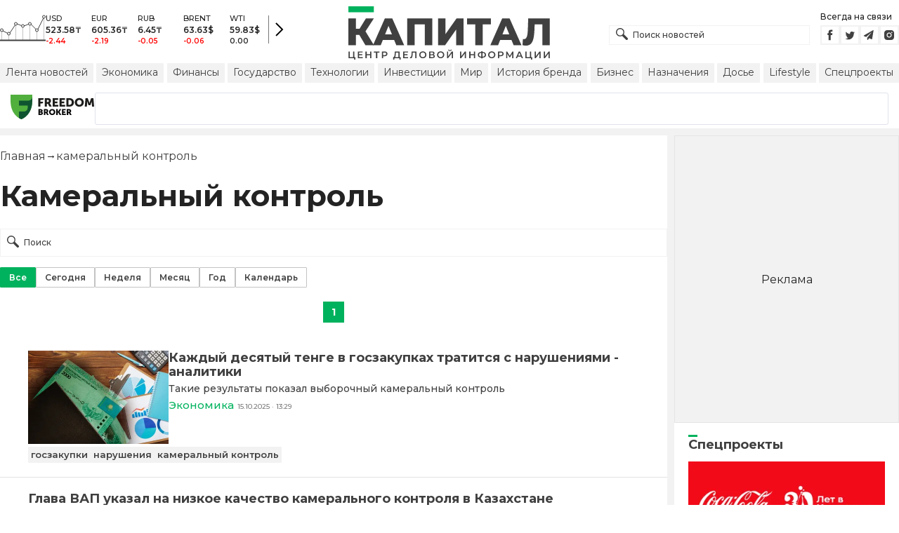

--- FILE ---
content_type: text/html; charset=utf-8
request_url: https://kapital.kz/info/kameral-nyy-kontrol
body_size: 42536
content:
<!DOCTYPE html><html lang="ru"><head><meta name="viewport" content="width=device-width"/><meta charSet="utf-8"/><link rel="shortcut icon" href="/favicon.ico"/><link rel="apple-touch-icon" sizes="180x180" href="/apple-touch-icon.png"/><link rel="icon" type="image/png" sizes="32x32" href="/favicon-32x32.png"/><link rel="icon" type="image/png" sizes="16x16" href="/favicon-16x16.png"/><link rel="manifest" href="/site.webmanifest"/><link rel="mask-icon" href="/safari-pinned-tab.svg" color="#5bbad5"/><meta name="msapplication-TileColor" content="#da532c"/><meta name="theme-color" content="#ffffff"/><meta name="google-signin-client_id" content="154855332440-t21v894fsdpqcufugkfv4dkpuj7b8s3k.apps.googleusercontent.com"/><meta name="apple-itunes-app" content="app-id=971573005"/><meta name="og:site_name" content="Деловой портал Капитал.кз"/><meta name="og:image:width" content="1200"/><meta name="og:image:height" content="627"/><script type="application/ld+json" id="localCompanySchemaJsonLd">{
      "@context": "https://schema.org",
      "@type": "Organization",
      "name": "Центр деловой информации «Капитал»",
      "url": "https://kapital.kz",
      "logo": "/images/logo.svg",
      "image": "/images/logo.svg",
      "telephone": "+7 727 224-91-51",
      "email": "info@kapital.kz",
      "address": {
        "@type": "PostalAddress",
        "addressLocality": "Алматы, Республика Казахстан",
        "postalCode": "050057",
        "streetAddress": "ул. Мынбаева, 53/116"
      },
      "sameAs":[
        "https://www.facebook.com/kapital.kz/",
        "https://twitter.com/Kapitalkz",
        "https://t.me/kapitalkz",
        "https://vk.com/kapitalkz",
        "https://www.instagram.com/kapital.kz/"
      ]
    }</script><script type="application/ld+json" id="searchBoxSchemaJsonLd">{
      "@context": "https://schema.org",
      "@type": "WebSite",
      "url": "https://kapital.kz",
      "name": "Капитал",
      "potentialAction": [{
          "@type": "SearchAction",
          "target": "https://kapital.kz/search?s={search_term_string}",
          "query-input": "required name=search_term_string"
      }]
    }</script><link rel="alternate" href="https://kapital.kz/feed" type="application/rss+xml" title="Kapital.kz feed"/><title>камеральный контроль - новости по теме камеральный контроль | Kapital.kz</title><meta name="description" content="камеральный контроль - последние новости на тему: «камеральный контроль». Важные и свежие новости по теме. ➦ Читайте подборку материалов по теме «камеральный контроль» на Kapital.kz"/><link rel="canonical" href="https://kapital.kz/info/kameral-nyy-kontrol"/><link rel="amphtml" href="https://kapital.kz/amp/info/kameral-nyy-kontrol"/><script type="application/ld+json" id="breadcrumbs-schema">{
      "@context": "https://schema.org",
      "@type": "BreadcrumbList",
      "itemListElement":
        [
          {
            "@type": "ListItem",
            "position": 1,
            "item": {
              "@id": "https://kapital.kz",
              "name": "Главная"
            }
          },
          {
              "@type": "ListItem",
              "position": 2,
              "item": {
                "@id": "https://kapital.kz/info/kameral-nyy-kontrol",
                "name": "камеральный контроль"
              }
            }
        ]
     }</script><meta name="next-head-count" content="23"/><link rel="preconnect" href="https://fonts.googleapis.com"/><link rel="preconnect" href="https://fonts.gstatic.com"/><meta name="yandex-verification" content="a32544d6bd259545"/><meta name="google-site-verification" content="SzfolqUjsObYa_RX6opd7acI7QIKV4UxmPco_injOTU"/><script type="application/ld+json">[{"@context":"http://schema.org","@type":"Organization","address":{"@type":"PostalAddress","addressLocality":"г. Алматы","streetAddress":"ул. Мынбаева, 53/116"},"name":"Новости Казахстана на сегодня — Kapital.kz","description":"➲ Актуальные казахстанские и мировые новости на деловом портале Kapital.kz. Все самые главные новости Казахстана и мира в сфере экономики, финансов, бизнеса.","url":"https://kapital.kz","telephone":["+7 727 224 91 51"],"email":"info@kapital.kz","logo":"https://kapital.kz/images/logo.svg"},{"@context":"https://schema.org/","@type":"AggregateRating","itemReviewed":{"@type":"Organization","image":"https://kapital.kz/images/logo.svg","name":"Новости Казахстана на сегодня — Kapital.kz","telephone":"+7 727 224 91 51","address":{"@type":"PostalAddress","streetAddress":"ул. Мынбаева, 53/116","addressLocality":"г. Алматы","postalCode":"050057","addressCountry":"ALA"}},"ratingValue":"5.0","bestRating":"5.0","ratingCount":"1545"},{"@context":"http://schema.org","@type":"Product","@id":"https://kapital.kz/","name":"Новости Казахстана на сегодня — Kapital.kz","category":[{"@type":"PropertyValue","name":"Лента новостей"},{"@type":"PropertyValue","name":"Экономика"},{"@type":"PropertyValue","name":"Финансы"},{"@type":"PropertyValue","name":"Государство"},{"@type":"PropertyValue","name":"Технологии"},{"@type":"PropertyValue","name":"Инвестиции"},{"@type":"PropertyValue","name":"Мир"},{"@type":"PropertyValue","name":"История бренда"},{"@type":"PropertyValue","name":"Бизнес"},{"@type":"PropertyValue","name":"Назначения"},{"@type":"PropertyValue","name":"Досье"},{"@type":"PropertyValue","name":"Lifestyle"},{"@type":"PropertyValue","name":"Спецпроекты"},{"@type":"PropertyValue","name":"PDF-газета"},{"@type":"PropertyValue","name":"Контакты"},{"@type":"PropertyValue","name":"Размещение рекламы"},{"@type":"PropertyValue","name":"Редакция"}]}]</script><link rel="preconnect" href="https://fonts.gstatic.com" crossorigin /><link rel="preload" href="/_next/static/media/48e2044251ef3125-s.p.woff2" as="font" type="font/woff2" crossorigin="anonymous" data-next-font="size-adjust"/><link rel="preload" href="/_next/static/media/904be59b21bd51cb-s.p.woff2" as="font" type="font/woff2" crossorigin="anonymous" data-next-font="size-adjust"/><link rel="preload" href="/_next/static/css/a914f2ee93f0f5fd.css" as="style"/><link rel="stylesheet" href="/_next/static/css/a914f2ee93f0f5fd.css" data-n-g=""/><link rel="preload" href="/_next/static/css/d73120f9521f1fda.css" as="style"/><link rel="stylesheet" href="/_next/static/css/d73120f9521f1fda.css" data-n-p=""/><noscript data-n-css=""></noscript><script defer="" nomodule="" src="/_next/static/chunks/polyfills-78c92fac7aa8fdd8.js"></script><script defer="" src="/_next/static/chunks/6408.6b6a213a83b7bd39.js"></script><script defer="" src="/_next/static/chunks/5106.d3ecdd425ab90496.js"></script><script defer="" src="/_next/static/chunks/1797.64af101e8601d2ff.js"></script><script src="/_next/static/chunks/webpack-c3b3f9e7cb050189.js" defer=""></script><script src="/_next/static/chunks/framework-227d90985d86b9a0.js" defer=""></script><script src="/_next/static/chunks/main-c9d78c76dd84adf5.js" defer=""></script><script src="/_next/static/chunks/pages/_app-437ae3feec51e105.js" defer=""></script><script src="/_next/static/chunks/5675-fd579e406eb8f38a.js" defer=""></script><script src="/_next/static/chunks/1664-0db33161eeb7d0e8.js" defer=""></script><script src="/_next/static/chunks/7580-5ce23ff21bb621f9.js" defer=""></script><script src="/_next/static/chunks/1129-2eb7b20b0fc75b2a.js" defer=""></script><script src="/_next/static/chunks/3238-cda92d3aa1a37fb6.js" defer=""></script><script src="/_next/static/chunks/9259-79f302026ee70e6e.js" defer=""></script><script src="/_next/static/chunks/892-c20cf772bf8522de.js" defer=""></script><script src="/_next/static/chunks/5282-ea514ec7d55f83ba.js" defer=""></script><script src="/_next/static/chunks/8230-ac4047e751f924d4.js" defer=""></script><script src="/_next/static/chunks/pages/info/%5Btag_slug%5D-ee9c8a5baf6d8dd0.js" defer=""></script><script src="/_next/static/6H9OqPiIgxogdnDfCzG7h/_buildManifest.js" defer=""></script><script src="/_next/static/6H9OqPiIgxogdnDfCzG7h/_ssgManifest.js" defer=""></script><style data-fela-rehydration="273" data-fela-type="STATIC">:root {--swiper-theme-color: #00b25d;--swiper-navigation-color: #fff;--swiper-navigation-size: 30px;}* {box-sizing: border-box;margin: 0;padding: 0;}body,html {font-size: 100%;color: #232323;scroll-behavior: smooth;font-family: "Montserrat", -apple-system, BlinkMacSystemFont, "Segoe UI", Roboto, Helvetica, Arial, sans-serif,"Apple Color Emoji", "Segoe UI Emoji", "Segoe UI Symbol";-webkit-font-smoothing: antialiased;}.rdp-root {--rdp-accent-color: #00b25d;--rdp-day_button-width: 36px;--rdp-day_button-height: 36px;--rdp-day-width: 36px;--rdp-day-height: 36px;}.rdp-selected {font-size: larger;}h1,h2,h3,h4,h5,h6 {font-weight: 700;line-height: 1.3;}a {font-weight: 400;transition: all 0.2s ease-in-out;text-decoration: none;color: #00b25d;cursor: pointer;}a:link, a:visited {text-decoration: none;}ul, ol {list-style-type: none;}.amp-img {max-width: 100%;height: auto;}.swiper-container {overflow: hidden;width: 100%;max-width: 100%;max-height: 100vh;min-height: 0;min-width: 0;}.swiper-pagination-bullet {background-color: #CCCCCC;opacity: 1;width: 16px;height: 5px;border-radius: 0;margin: 0 3px;}.swiper-pagination-bullet-active {background-color: #00b25d;}.swiper-button-prev, .swiper-button-next {top: unset;bottom: 10px;color: #00b25d;width: 13px;height: 20px;z-index: 11;}.swiper-button-prev:after, .swiper-button-next:after {font-size: 16px;}.swiper-zoom-container {background-color: rgb(0, 0, 0);}.rhap_time {color: #818181;font-size: 11px;margin-inline: 12px;font-weight: 500;}.rhap_main-controls-button {width: 20px;height: 20px;}@media (max-width: 768px) {.rhap_main-controls-button {width: 30px;height: 30px;}}.rhap_progress-container {margin-inline: 0;}</style><style data-fela-rehydration="273" data-fela-type="RULE">.a{-webkit-background-color:#f2f2f2;background-color:#f2f2f2}.b{max-width:unset}.c{margin-inline:auto}.d{min-height:100vh}.e{display:-webkit-box;display:-webkit-flex;display:-ms-flexbox;display:flex}.f{flex-direction:column}.g{min-width:290px}.h{max-width:1330px}.i{padding-inline:0}.j{padding-top:5px}.k{-webkit-flex:1;-ms-flex:1;flex:1}.l{width:100%}.m{z-index:1}.p{display:-ms-grid;display:grid}.q{grid-template-columns:1fr}.r{-webkit-align-items:flex-start;-ms-flex-item-align-items:start;align-items:flex-start}.s{column-gap:10px}.t{position:relative}.w{-webkit-background-color:#fff;background-color:#fff}.x{padding:9px 0}.y{z-index:2}.z{padding-inline:20px}.ac{grid-template-columns:repeat(3, 1fr)}.ae{column-gap:20px}.af{-webkit-align-items:center;-ms-flex-item-align-items:center;-ms-grid-row-align-items:center;align-items:center}.ag{-ms-grid-area:1/2/4;-ms-grid-area-span:0/2/4;grid-area:1/1/2/4}.ai{justify-self:center}.aj{-ms-grid-area:2/3/3;-ms-grid-area-span:0/3/3;grid-area:2/2/3/3}.ak{height:100%}.al{min-height:40px}.am{min-width:150px}.ap> a{display:block}.aq> a{position:relative}.ar> a{width:inherit}.as> a{height:inherit}.at{justify-content:space-between}.au{-webkit-align-items:flex-end;-ms-flex-item-align-items:end;align-items:flex-end}.av{margin-bottom:0}.aw{display:none}.az{margin-right:15px}.bb{font-size:12px}.bc{margin-bottom:5px}.bd{font-weight:500}.be{gap:3px}.bf> a{width:28px}.bg> a{height:28px}.bh{display:block}.bk{justify-content:flex-start}.bl{padding-bottom:10px}.bm{grid-template-columns:repeat(5,1fr)}.bn{gap:5px}.bu{font-size:9px}.bv{color:#232323}.bw{text-transform:uppercase}.bx{margin-bottom:2px}.bz{font-size:10px}.ca{font-weight:600}.cc{color:red}.cd{justify-content:center}.ce{border-left:1px solid #777}.cf{width:40px}.cg{height:40px}.ch{height:inherit}.ci::after{position:absolute}.cj::after{content:" "}.ck::after{background:url("/images/icons/search.svg") no-repeat}.cl::after{top:50%}.cm::after{-webkit-transform:translateY(-50%);-moz-transform:translateY(-50%);-ms-transform:translateY(-50%);transform:translateY(-50%)}.cn::after{left:10px}.co::after{width:20px}.cp::after{height:20px}.cq{border:1px solid #f2f2f2}.cr{padding:6px 33px}.cs{font-family:inherit}.ct{line-height:1.17}.cu{text-align:unset}.cx::placeholder{color:#404040}.cy::placeholder{text-align:unset}.cz{-ms-grid-area:2/3/4;-ms-grid-area-span:-1/3/4;grid-area:2/1/3/4}.db{white-space:nowrap}.dc{overflow-x:auto}.dd{scrollbar-color:auto}.de{border-radius:1px}.df{padding:4px 8px 6px}.dg{font-size:14px}.dh{-webkit-transition:.3s;transition:.3s}.di{text-decoration:none}.dj{color:#404040}.dk> a{color:inherit}.dm[aria-current=page]{-webkit-background-color:#00b25d;background-color:#00b25d}.dn[aria-current=page]{color:#fff}.do[aria-current=page]:hover{color:#fff}.dp{justify-self:flex-end}.dq{cursor:pointer}.ds{position:absolute}.dt{top:20px}.du{right:0}.dv> a{color:#404040}.dw> a:hover{color:#00b25d}.dx{color:#fff}.dy{letter-spacing:0.01em}.dz{padding:5px 15px}.ea{-webkit-flex-shrink:0;-ms-flex-shrink:0;flex-shrink:0}.eb{margin-inline:5px 20px}.ec a{display:block}.ed{border:1px solid #e0e3eb}.ee{border-radius:3px}.ef{-webkit-flex:1 1 0;-ms-flex:1 1 0;flex:1 1 0}.eg{min-height:45.6px}.eh{height:110px}.ej{top:50%}.ek{left:50%}.el{-webkit-transform:translateX(-50%) translateY(-50%);-moz-transform:translateX(-50%) translateY(-50%);-ms-transform:translateX(-50%) translateY(-50%);transform:translateX(-50%) translateY(-50%)}.em{padding-bottom:20px}.en{font-size:24px}.eo{margin:20px 0}.es:first-letter{text-transform:capitalize}.et{margin-inline:20px}.ev{display:inline}.ew{font-size:16px}.ex{font-weight:400}.ey:last-child{margin:0}.ez:last-child:after{display:none}.fa::after{content:'→'}.fb::after{display:inline-block}.fc::after{font-size:15px}.fd::after{color:#232323}.fe::after{margin-inline:7px}.ff{list-style-type:none}.fg{padding-top:20px}.fh{margin-bottom:20px}.fi{color:inherit}.fj{margin-top:15px}.fk{flex-wrap:wrap}.fl{border:1px solid #c4c4c4}.fm[aria-current=page]{border:1px solid #00b25d}.fn{padding:6px 12px}.fo{text-align:center}.fp{user-select:none}.fq{margin:20px auto}.fr{padding:0}.fs{width:-webkit-fit-content;width:-moz-fit-content;width:fit-content}.ft{color:#424242}.fu{gap:2px}.fv{font-weight:700}.fw{min-width:30px}.fx{height:30px}.fy{padding:7px 10px}.fz{border:1px solid #00b25d}.ga> a{color:#fff}.gb> a{font-weight:700}.gc{background:#00b25d}.gd{padding-top:10px}.ge{padding-bottom:15px}.gf{gap:20px}.gg{row-gap:10px}.gh{border-bottom:1px solid #e3e3e3}.gi{padding:20px}.gk{-webkit-flex:1 0 0;-ms-flex:1 0 0;flex:1 0 0}.gl{max-width:200px}.gn{font-size:18px}.go{line-height:20px}.gp{line-height:18px}.gq{-webkit-align-items:baseline;-ms-flex-item-align-items:baseline;align-items:baseline}.gr{font-size:15px}.gs{padding-right:5px}.gt{color:#777}.gu{-webkit-background-color:#F2F2F2;background-color:#F2F2F2}.gv{padding:4px}.gw{font-size:13px}.gx{line-height:15px}.gy{-webkit-transition:all .3s ease;transition:all .3s ease}.hd{padding:20px 20px 10px}.he{margin-bottom:12px}.hf::first-letter{border-top:3px solid #00b25d}.hg{max-width:280px}.hh{margin-bottom:35px}.hi{margin-top:10px}.hj{margin-bottom:15px}.hk{grid-template-columns:repeat(3,1fr)}.hl{column-gap:2px}.hm{padding-bottom:5px}.hn{-webkit-background-color:transparent;background-color:transparent}.ho{padding:5px 10px}.hp{letter-spacing:.02px}.hs:disabled{-webkit-background-color:#c4c4c4;background-color:#c4c4c4}.ht:disabled{border:1px solid #c4c4c4}.hu{-webkit-background-color:#00b25d;background-color:#00b25d}.hv{gap:10px}.hw{max-width:91px}.hx{line-height:16px}.hy span{border-top:3px solid #00b25d}.hz{opacity:0.35}.ia{cursor:auto}.ib{pointer-events:none}.ic{object-fit:cover}.id{height:auto}.ie{aspect-ratio:1.55 / 1}.if{margin-top:5px}.ig{margin-bottom:10px}.ih> button{width:50%}.ii{font-size:11px}.ij{margin-top:3px}.ik{color:#00b25d}.il{width:13px}.im{height:20px}.in{z-index:11}.io:after{content:'prev'}.ip:after{font-family:swiper-icons}.iq:after{font-size:16px}.ir:after{content:'next'}.is{min-width:40px}.it{align-self:flex-start}.iu{border-left:1px solid #ddd}.iv{margin-inline:10px}.iw::after{background:transparent}.ix::placeholder{text-align:center}.iy{-webkit-background-color:#232323;background-color:#232323}.iz{column-gap:30px}.ja{row-gap:15px}.jb{padding:10px}.jf{max-width:120px}.jj{border-bottom:1px solid white}.jl{color:#c4c4c4}.jm{line-height:1.45}.dl:hover{color:#00b25d}.cv:focus{border-color:#00b25d}.cw:focus{outline:0}.hq:active{-webkit-transform:scale(0.95);-moz-transform:scale(0.95);-ms-transform:scale(0.95);transform:scale(0.95)}.hr:active{-webkit-transition: 0.1s;transition: 0.1s}</style><style media="(min-width: 576px)" data-fela-rehydration="273" data-fela-type="RULE">.n{padding-top:10px}.o{padding-inline:15px}.ei{display:none}.ep{font-size:30px}.eu{margin-inline:40px}.gj{padding:20px 40px}.jc{-webkit-align-items:center;-ms-flex-item-align-items:center;-ms-grid-row-align-items:center;align-items:center}.jd{padding:25px 40px 20px}.je{flex-direction:row}.jg{max-width:unset}.jh{flex-wrap:nowrap}.ji{justify-content:unset}.jk{font-size:14px}.jn{font-size:12px}</style><style media="(min-width: 767px)" data-fela-rehydration="273" data-fela-type="RULE">.u{grid-template-columns:1fr}.ab{padding-inline:15px}.ah{-ms-grid-area:1/2/2;-ms-grid-area-span:0/2/2;grid-area:1/1/2/2}.an{min-height:76px}.ao{-ms-grid-area:1/2/3;-ms-grid-area-span:1/2/3;grid-area:1/2/2/3}.ax{display:-webkit-box;display:-webkit-flex;display:-ms-flexbox;display:flex}.bi{display:none}.bj{-ms-grid-area:2/3/2;-ms-grid-area-span:-1/3/2;grid-area:2/1/3/2}.bo{padding-inline:20px}.bp{gap:10px}.bq{grid-template-columns:repeat(3,1fr)}.bs:nth-child(n+4){display:none}.by{font-size:11px}.cb{font-size:12px}.da{display:block}.dr{-ms-grid-area:2/3/4;-ms-grid-area-span:1/3/4;grid-area:2/3/3/4}.eq{font-size:36px}.gz{white-space:nowrap}</style><style media="(min-width: 992px)" data-fela-rehydration="273" data-fela-type="RULE">.v{grid-template-columns:1fr 320px}.ay{margin-bottom:15px}.ba{display:block}.br{grid-template-columns:repeat(5,1fr)}.bt:nth-child(n+4){display:block}.er{font-size:42px}</style><style media="(max-width: 576px)" data-fela-rehydration="273" data-fela-type="RULE">.gm{max-width:140px}</style><style media="(min-width: 1200px)" data-fela-rehydration="273" data-fela-type="RULE">.ha{display:-webkit-box;display:-webkit-flex;display:-ms-flexbox;display:flex}.hb{min-height:410px}.hc{border:1px solid #e5e5e5}</style><style data-href="https://fonts.googleapis.com/css2?family=Montserrat:ital,wght@0,400;0,500;0,600;0,700;0,800;1,400;1,600&display=swap">@font-face{font-family:'Montserrat';font-style:italic;font-weight:400;font-display:swap;src:url(https://fonts.gstatic.com/s/montserrat/v31/JTUFjIg1_i6t8kCHKm459Wx7xQYXK0vOoz6jq6R9aXw.woff) format('woff')}@font-face{font-family:'Montserrat';font-style:italic;font-weight:600;font-display:swap;src:url(https://fonts.gstatic.com/s/montserrat/v31/JTUFjIg1_i6t8kCHKm459Wx7xQYXK0vOoz6jq3p6aXw.woff) format('woff')}@font-face{font-family:'Montserrat';font-style:normal;font-weight:400;font-display:swap;src:url(https://fonts.gstatic.com/s/montserrat/v31/JTUHjIg1_i6t8kCHKm4532VJOt5-QNFgpCtr6Ew9.woff) format('woff')}@font-face{font-family:'Montserrat';font-style:normal;font-weight:500;font-display:swap;src:url(https://fonts.gstatic.com/s/montserrat/v31/JTUHjIg1_i6t8kCHKm4532VJOt5-QNFgpCtZ6Ew9.woff) format('woff')}@font-face{font-family:'Montserrat';font-style:normal;font-weight:600;font-display:swap;src:url(https://fonts.gstatic.com/s/montserrat/v31/JTUHjIg1_i6t8kCHKm4532VJOt5-QNFgpCu170w9.woff) format('woff')}@font-face{font-family:'Montserrat';font-style:normal;font-weight:700;font-display:swap;src:url(https://fonts.gstatic.com/s/montserrat/v31/JTUHjIg1_i6t8kCHKm4532VJOt5-QNFgpCuM70w9.woff) format('woff')}@font-face{font-family:'Montserrat';font-style:normal;font-weight:800;font-display:swap;src:url(https://fonts.gstatic.com/s/montserrat/v31/JTUHjIg1_i6t8kCHKm4532VJOt5-QNFgpCvr70w9.woff) format('woff')}@font-face{font-family:'Montserrat';font-style:italic;font-weight:400;font-display:swap;src:url(https://fonts.gstatic.com/s/montserrat/v31/JTUQjIg1_i6t8kCHKm459WxRxC7m0dR9pBOi.woff2) format('woff2');unicode-range:U+0460-052F,U+1C80-1C8A,U+20B4,U+2DE0-2DFF,U+A640-A69F,U+FE2E-FE2F}@font-face{font-family:'Montserrat';font-style:italic;font-weight:400;font-display:swap;src:url(https://fonts.gstatic.com/s/montserrat/v31/JTUQjIg1_i6t8kCHKm459WxRzS7m0dR9pBOi.woff2) format('woff2');unicode-range:U+0301,U+0400-045F,U+0490-0491,U+04B0-04B1,U+2116}@font-face{font-family:'Montserrat';font-style:italic;font-weight:400;font-display:swap;src:url(https://fonts.gstatic.com/s/montserrat/v31/JTUQjIg1_i6t8kCHKm459WxRxi7m0dR9pBOi.woff2) format('woff2');unicode-range:U+0102-0103,U+0110-0111,U+0128-0129,U+0168-0169,U+01A0-01A1,U+01AF-01B0,U+0300-0301,U+0303-0304,U+0308-0309,U+0323,U+0329,U+1EA0-1EF9,U+20AB}@font-face{font-family:'Montserrat';font-style:italic;font-weight:400;font-display:swap;src:url(https://fonts.gstatic.com/s/montserrat/v31/JTUQjIg1_i6t8kCHKm459WxRxy7m0dR9pBOi.woff2) format('woff2');unicode-range:U+0100-02BA,U+02BD-02C5,U+02C7-02CC,U+02CE-02D7,U+02DD-02FF,U+0304,U+0308,U+0329,U+1D00-1DBF,U+1E00-1E9F,U+1EF2-1EFF,U+2020,U+20A0-20AB,U+20AD-20C0,U+2113,U+2C60-2C7F,U+A720-A7FF}@font-face{font-family:'Montserrat';font-style:italic;font-weight:400;font-display:swap;src:url(https://fonts.gstatic.com/s/montserrat/v31/JTUQjIg1_i6t8kCHKm459WxRyS7m0dR9pA.woff2) format('woff2');unicode-range:U+0000-00FF,U+0131,U+0152-0153,U+02BB-02BC,U+02C6,U+02DA,U+02DC,U+0304,U+0308,U+0329,U+2000-206F,U+20AC,U+2122,U+2191,U+2193,U+2212,U+2215,U+FEFF,U+FFFD}@font-face{font-family:'Montserrat';font-style:italic;font-weight:600;font-display:swap;src:url(https://fonts.gstatic.com/s/montserrat/v31/JTUQjIg1_i6t8kCHKm459WxRxC7m0dR9pBOi.woff2) format('woff2');unicode-range:U+0460-052F,U+1C80-1C8A,U+20B4,U+2DE0-2DFF,U+A640-A69F,U+FE2E-FE2F}@font-face{font-family:'Montserrat';font-style:italic;font-weight:600;font-display:swap;src:url(https://fonts.gstatic.com/s/montserrat/v31/JTUQjIg1_i6t8kCHKm459WxRzS7m0dR9pBOi.woff2) format('woff2');unicode-range:U+0301,U+0400-045F,U+0490-0491,U+04B0-04B1,U+2116}@font-face{font-family:'Montserrat';font-style:italic;font-weight:600;font-display:swap;src:url(https://fonts.gstatic.com/s/montserrat/v31/JTUQjIg1_i6t8kCHKm459WxRxi7m0dR9pBOi.woff2) format('woff2');unicode-range:U+0102-0103,U+0110-0111,U+0128-0129,U+0168-0169,U+01A0-01A1,U+01AF-01B0,U+0300-0301,U+0303-0304,U+0308-0309,U+0323,U+0329,U+1EA0-1EF9,U+20AB}@font-face{font-family:'Montserrat';font-style:italic;font-weight:600;font-display:swap;src:url(https://fonts.gstatic.com/s/montserrat/v31/JTUQjIg1_i6t8kCHKm459WxRxy7m0dR9pBOi.woff2) format('woff2');unicode-range:U+0100-02BA,U+02BD-02C5,U+02C7-02CC,U+02CE-02D7,U+02DD-02FF,U+0304,U+0308,U+0329,U+1D00-1DBF,U+1E00-1E9F,U+1EF2-1EFF,U+2020,U+20A0-20AB,U+20AD-20C0,U+2113,U+2C60-2C7F,U+A720-A7FF}@font-face{font-family:'Montserrat';font-style:italic;font-weight:600;font-display:swap;src:url(https://fonts.gstatic.com/s/montserrat/v31/JTUQjIg1_i6t8kCHKm459WxRyS7m0dR9pA.woff2) format('woff2');unicode-range:U+0000-00FF,U+0131,U+0152-0153,U+02BB-02BC,U+02C6,U+02DA,U+02DC,U+0304,U+0308,U+0329,U+2000-206F,U+20AC,U+2122,U+2191,U+2193,U+2212,U+2215,U+FEFF,U+FFFD}@font-face{font-family:'Montserrat';font-style:normal;font-weight:400;font-display:swap;src:url(https://fonts.gstatic.com/s/montserrat/v31/JTUSjIg1_i6t8kCHKm459WRhyyTh89ZNpQ.woff2) format('woff2');unicode-range:U+0460-052F,U+1C80-1C8A,U+20B4,U+2DE0-2DFF,U+A640-A69F,U+FE2E-FE2F}@font-face{font-family:'Montserrat';font-style:normal;font-weight:400;font-display:swap;src:url(https://fonts.gstatic.com/s/montserrat/v31/JTUSjIg1_i6t8kCHKm459W1hyyTh89ZNpQ.woff2) format('woff2');unicode-range:U+0301,U+0400-045F,U+0490-0491,U+04B0-04B1,U+2116}@font-face{font-family:'Montserrat';font-style:normal;font-weight:400;font-display:swap;src:url(https://fonts.gstatic.com/s/montserrat/v31/JTUSjIg1_i6t8kCHKm459WZhyyTh89ZNpQ.woff2) format('woff2');unicode-range:U+0102-0103,U+0110-0111,U+0128-0129,U+0168-0169,U+01A0-01A1,U+01AF-01B0,U+0300-0301,U+0303-0304,U+0308-0309,U+0323,U+0329,U+1EA0-1EF9,U+20AB}@font-face{font-family:'Montserrat';font-style:normal;font-weight:400;font-display:swap;src:url(https://fonts.gstatic.com/s/montserrat/v31/JTUSjIg1_i6t8kCHKm459WdhyyTh89ZNpQ.woff2) format('woff2');unicode-range:U+0100-02BA,U+02BD-02C5,U+02C7-02CC,U+02CE-02D7,U+02DD-02FF,U+0304,U+0308,U+0329,U+1D00-1DBF,U+1E00-1E9F,U+1EF2-1EFF,U+2020,U+20A0-20AB,U+20AD-20C0,U+2113,U+2C60-2C7F,U+A720-A7FF}@font-face{font-family:'Montserrat';font-style:normal;font-weight:400;font-display:swap;src:url(https://fonts.gstatic.com/s/montserrat/v31/JTUSjIg1_i6t8kCHKm459WlhyyTh89Y.woff2) format('woff2');unicode-range:U+0000-00FF,U+0131,U+0152-0153,U+02BB-02BC,U+02C6,U+02DA,U+02DC,U+0304,U+0308,U+0329,U+2000-206F,U+20AC,U+2122,U+2191,U+2193,U+2212,U+2215,U+FEFF,U+FFFD}@font-face{font-family:'Montserrat';font-style:normal;font-weight:500;font-display:swap;src:url(https://fonts.gstatic.com/s/montserrat/v31/JTUSjIg1_i6t8kCHKm459WRhyyTh89ZNpQ.woff2) format('woff2');unicode-range:U+0460-052F,U+1C80-1C8A,U+20B4,U+2DE0-2DFF,U+A640-A69F,U+FE2E-FE2F}@font-face{font-family:'Montserrat';font-style:normal;font-weight:500;font-display:swap;src:url(https://fonts.gstatic.com/s/montserrat/v31/JTUSjIg1_i6t8kCHKm459W1hyyTh89ZNpQ.woff2) format('woff2');unicode-range:U+0301,U+0400-045F,U+0490-0491,U+04B0-04B1,U+2116}@font-face{font-family:'Montserrat';font-style:normal;font-weight:500;font-display:swap;src:url(https://fonts.gstatic.com/s/montserrat/v31/JTUSjIg1_i6t8kCHKm459WZhyyTh89ZNpQ.woff2) format('woff2');unicode-range:U+0102-0103,U+0110-0111,U+0128-0129,U+0168-0169,U+01A0-01A1,U+01AF-01B0,U+0300-0301,U+0303-0304,U+0308-0309,U+0323,U+0329,U+1EA0-1EF9,U+20AB}@font-face{font-family:'Montserrat';font-style:normal;font-weight:500;font-display:swap;src:url(https://fonts.gstatic.com/s/montserrat/v31/JTUSjIg1_i6t8kCHKm459WdhyyTh89ZNpQ.woff2) format('woff2');unicode-range:U+0100-02BA,U+02BD-02C5,U+02C7-02CC,U+02CE-02D7,U+02DD-02FF,U+0304,U+0308,U+0329,U+1D00-1DBF,U+1E00-1E9F,U+1EF2-1EFF,U+2020,U+20A0-20AB,U+20AD-20C0,U+2113,U+2C60-2C7F,U+A720-A7FF}@font-face{font-family:'Montserrat';font-style:normal;font-weight:500;font-display:swap;src:url(https://fonts.gstatic.com/s/montserrat/v31/JTUSjIg1_i6t8kCHKm459WlhyyTh89Y.woff2) format('woff2');unicode-range:U+0000-00FF,U+0131,U+0152-0153,U+02BB-02BC,U+02C6,U+02DA,U+02DC,U+0304,U+0308,U+0329,U+2000-206F,U+20AC,U+2122,U+2191,U+2193,U+2212,U+2215,U+FEFF,U+FFFD}@font-face{font-family:'Montserrat';font-style:normal;font-weight:600;font-display:swap;src:url(https://fonts.gstatic.com/s/montserrat/v31/JTUSjIg1_i6t8kCHKm459WRhyyTh89ZNpQ.woff2) format('woff2');unicode-range:U+0460-052F,U+1C80-1C8A,U+20B4,U+2DE0-2DFF,U+A640-A69F,U+FE2E-FE2F}@font-face{font-family:'Montserrat';font-style:normal;font-weight:600;font-display:swap;src:url(https://fonts.gstatic.com/s/montserrat/v31/JTUSjIg1_i6t8kCHKm459W1hyyTh89ZNpQ.woff2) format('woff2');unicode-range:U+0301,U+0400-045F,U+0490-0491,U+04B0-04B1,U+2116}@font-face{font-family:'Montserrat';font-style:normal;font-weight:600;font-display:swap;src:url(https://fonts.gstatic.com/s/montserrat/v31/JTUSjIg1_i6t8kCHKm459WZhyyTh89ZNpQ.woff2) format('woff2');unicode-range:U+0102-0103,U+0110-0111,U+0128-0129,U+0168-0169,U+01A0-01A1,U+01AF-01B0,U+0300-0301,U+0303-0304,U+0308-0309,U+0323,U+0329,U+1EA0-1EF9,U+20AB}@font-face{font-family:'Montserrat';font-style:normal;font-weight:600;font-display:swap;src:url(https://fonts.gstatic.com/s/montserrat/v31/JTUSjIg1_i6t8kCHKm459WdhyyTh89ZNpQ.woff2) format('woff2');unicode-range:U+0100-02BA,U+02BD-02C5,U+02C7-02CC,U+02CE-02D7,U+02DD-02FF,U+0304,U+0308,U+0329,U+1D00-1DBF,U+1E00-1E9F,U+1EF2-1EFF,U+2020,U+20A0-20AB,U+20AD-20C0,U+2113,U+2C60-2C7F,U+A720-A7FF}@font-face{font-family:'Montserrat';font-style:normal;font-weight:600;font-display:swap;src:url(https://fonts.gstatic.com/s/montserrat/v31/JTUSjIg1_i6t8kCHKm459WlhyyTh89Y.woff2) format('woff2');unicode-range:U+0000-00FF,U+0131,U+0152-0153,U+02BB-02BC,U+02C6,U+02DA,U+02DC,U+0304,U+0308,U+0329,U+2000-206F,U+20AC,U+2122,U+2191,U+2193,U+2212,U+2215,U+FEFF,U+FFFD}@font-face{font-family:'Montserrat';font-style:normal;font-weight:700;font-display:swap;src:url(https://fonts.gstatic.com/s/montserrat/v31/JTUSjIg1_i6t8kCHKm459WRhyyTh89ZNpQ.woff2) format('woff2');unicode-range:U+0460-052F,U+1C80-1C8A,U+20B4,U+2DE0-2DFF,U+A640-A69F,U+FE2E-FE2F}@font-face{font-family:'Montserrat';font-style:normal;font-weight:700;font-display:swap;src:url(https://fonts.gstatic.com/s/montserrat/v31/JTUSjIg1_i6t8kCHKm459W1hyyTh89ZNpQ.woff2) format('woff2');unicode-range:U+0301,U+0400-045F,U+0490-0491,U+04B0-04B1,U+2116}@font-face{font-family:'Montserrat';font-style:normal;font-weight:700;font-display:swap;src:url(https://fonts.gstatic.com/s/montserrat/v31/JTUSjIg1_i6t8kCHKm459WZhyyTh89ZNpQ.woff2) format('woff2');unicode-range:U+0102-0103,U+0110-0111,U+0128-0129,U+0168-0169,U+01A0-01A1,U+01AF-01B0,U+0300-0301,U+0303-0304,U+0308-0309,U+0323,U+0329,U+1EA0-1EF9,U+20AB}@font-face{font-family:'Montserrat';font-style:normal;font-weight:700;font-display:swap;src:url(https://fonts.gstatic.com/s/montserrat/v31/JTUSjIg1_i6t8kCHKm459WdhyyTh89ZNpQ.woff2) format('woff2');unicode-range:U+0100-02BA,U+02BD-02C5,U+02C7-02CC,U+02CE-02D7,U+02DD-02FF,U+0304,U+0308,U+0329,U+1D00-1DBF,U+1E00-1E9F,U+1EF2-1EFF,U+2020,U+20A0-20AB,U+20AD-20C0,U+2113,U+2C60-2C7F,U+A720-A7FF}@font-face{font-family:'Montserrat';font-style:normal;font-weight:700;font-display:swap;src:url(https://fonts.gstatic.com/s/montserrat/v31/JTUSjIg1_i6t8kCHKm459WlhyyTh89Y.woff2) format('woff2');unicode-range:U+0000-00FF,U+0131,U+0152-0153,U+02BB-02BC,U+02C6,U+02DA,U+02DC,U+0304,U+0308,U+0329,U+2000-206F,U+20AC,U+2122,U+2191,U+2193,U+2212,U+2215,U+FEFF,U+FFFD}@font-face{font-family:'Montserrat';font-style:normal;font-weight:800;font-display:swap;src:url(https://fonts.gstatic.com/s/montserrat/v31/JTUSjIg1_i6t8kCHKm459WRhyyTh89ZNpQ.woff2) format('woff2');unicode-range:U+0460-052F,U+1C80-1C8A,U+20B4,U+2DE0-2DFF,U+A640-A69F,U+FE2E-FE2F}@font-face{font-family:'Montserrat';font-style:normal;font-weight:800;font-display:swap;src:url(https://fonts.gstatic.com/s/montserrat/v31/JTUSjIg1_i6t8kCHKm459W1hyyTh89ZNpQ.woff2) format('woff2');unicode-range:U+0301,U+0400-045F,U+0490-0491,U+04B0-04B1,U+2116}@font-face{font-family:'Montserrat';font-style:normal;font-weight:800;font-display:swap;src:url(https://fonts.gstatic.com/s/montserrat/v31/JTUSjIg1_i6t8kCHKm459WZhyyTh89ZNpQ.woff2) format('woff2');unicode-range:U+0102-0103,U+0110-0111,U+0128-0129,U+0168-0169,U+01A0-01A1,U+01AF-01B0,U+0300-0301,U+0303-0304,U+0308-0309,U+0323,U+0329,U+1EA0-1EF9,U+20AB}@font-face{font-family:'Montserrat';font-style:normal;font-weight:800;font-display:swap;src:url(https://fonts.gstatic.com/s/montserrat/v31/JTUSjIg1_i6t8kCHKm459WdhyyTh89ZNpQ.woff2) format('woff2');unicode-range:U+0100-02BA,U+02BD-02C5,U+02C7-02CC,U+02CE-02D7,U+02DD-02FF,U+0304,U+0308,U+0329,U+1D00-1DBF,U+1E00-1E9F,U+1EF2-1EFF,U+2020,U+20A0-20AB,U+20AD-20C0,U+2113,U+2C60-2C7F,U+A720-A7FF}@font-face{font-family:'Montserrat';font-style:normal;font-weight:800;font-display:swap;src:url(https://fonts.gstatic.com/s/montserrat/v31/JTUSjIg1_i6t8kCHKm459WlhyyTh89Y.woff2) format('woff2');unicode-range:U+0000-00FF,U+0131,U+0152-0153,U+02BB-02BC,U+02C6,U+02DA,U+02DC,U+0304,U+0308,U+0329,U+2000-206F,U+20AC,U+2122,U+2191,U+2193,U+2212,U+2215,U+FEFF,U+FFFD}</style></head><body><div id="__next"><main class="__className_cc8b65"><div class="a b c d e f"><header class="w x t l y" data-next-page-hide="true"><div class="h g c z ab"><div class="l p ac ae af"><div class="ag ah"><div class="e af bk bl"><div class="aw ba"><svg width="65" height="38" fill="none" xmlns="http://www.w3.org/2000/svg"><path d="M3 22.5l10 5 10-15 10 4 10-4 10 10 10-20" stroke="#404040"></path><path stroke="#C4C4C4" d="M2.5 36.5v-15m10 15v-9m10 9v-23m10 23v-20m10 20v-24m10 24v-15m10 15v-34"></path><circle cx="2.5" cy="22" r="2" fill="#F5F5F5" stroke="#404040"></circle><circle cx="12.5" cy="27" r="2" fill="#F5F5F5" stroke="#404040"></circle><circle cx="22.5" cy="13" r="2" fill="#F5F5F5" stroke="#404040"></circle><circle cx="32.5" cy="16" r="2" fill="#F5F5F5" stroke="#404040"></circle><circle cx="42.5" cy="13" r="2" fill="#F5F5F5" stroke="#404040"></circle><circle cx="52.5" cy="22" r="2" fill="#F5F5F5" stroke="#404040"></circle><circle cx="62.5" cy="3" r="2" fill="#F5F5F5" stroke="#404040"></circle><path fill="#404040" d="M0 35.5h65v2H0z"></path></svg></div><div class="p bm i bn l bo bp bq br"><div class="e f bs bt"><div class="bu bv bd bw bx by">USD</div><div class="bz ca bx cb">523.58<!-- -->₸</div><div class="ca bz cc">-2.44</div></div><div class="e f bs bt"><div class="bu bv bd bw bx by">EUR</div><div class="bz ca bx cb">605.36<!-- -->₸</div><div class="ca bz cc">-2.19</div></div><div class="e f bs bt"><div class="bu bv bd bw bx by">RUB</div><div class="bz ca bx cb">6.45<!-- -->₸</div><div class="ca bz cc">-0.05</div></div><div class="e f bs bt"><div class="bu bv bd bw bx by">BRENT</div><div class="bz ca bx cb">63.63<!-- -->$</div><div class="ca bz cc">-0.06</div></div><div class="e f bs bt"><div class="bu bv bd bw bx by">WTI</div><div class="bz ca bx cb">59.83<!-- -->$</div><div class="ca bz">0.00</div></div></div><a class="e af cd ce cf cg" href="https://finance.kapital.kz"><img alt="go to finance.kapital.kz" loading="lazy" width="12" height="20" decoding="async" data-nimg="1" style="color:transparent" src="/images/icons/currency-arrow.svg"/></a></div></div><div class="ai aj l ak al am an ao ap aq ar as"><a href="/"><img alt="Цифровые Новости Казахстана" title="Цифровые Новости Казахстана " loading="lazy" decoding="async" data-nimg="fill" style="position:absolute;height:100%;width:100%;left:0;top:0;right:0;bottom:0;object-fit:contain;color:transparent" src="/images/logo.svg"/></a></div><div class="at au av aw ax ay"><form id="search-form" class="az l" method="GET" action="/amp/search" target="_top"><div class="t l ch ci cj ck cl cm cn co cp"><input type="text" placeholder="Поиск новостей" name="s" class="l cq bb bd cr ch cs ct cu cv cw cx cy" value=""/></div></form><div class="aw ba"><p class="bb bc bd">Всегда на связи</p><div class="e be bf bg"><a href="https://facebook.com/kapital.kz/"><svg width="28" height="28" viewBox="0 0 28 28" fill="none" xmlns="http://www.w3.org/2000/svg"><path d="M1 27V1H27V27H1Z" stroke="#F2F2F2" stroke-width="2"></path><path fill-rule="evenodd" clip-rule="evenodd" d="M14.8357 21.1957H11.7319V13.8766H10.1809V11.3547H11.7319V9.84065C11.7319 7.78339 12.6072 6.55939 15.0956 6.55939H17.1667V9.08223H15.8722C14.9035 9.08223 14.8395 9.43465 14.8395 10.0924L14.8352 11.3547H17.1809L16.9064 13.8766H14.8352V21.1957H14.8357Z" fill="#404040"></path></svg></a><a href="https://twitter.com/Kapitalkz"><svg width="28" height="28" viewBox="0 0 28 28" fill="none" xmlns="http://www.w3.org/2000/svg"><path d="M1 1H27V27H1V1Z" stroke="#F2F2F2" stroke-width="2"></path><path fill-rule="evenodd" clip-rule="evenodd" d="M19.4254 10.72C19.9917 10.3626 20.4262 9.7959 20.6302 9.12084C20.0999 9.45258 19.514 9.69249 18.8888 9.82238C18.39 9.25983 17.677 8.90906 16.8879 8.90906C15.374 8.90906 14.1472 10.2038 14.1472 11.8004C14.1472 12.0271 14.1699 12.248 14.217 12.4589C11.9391 12.3381 9.91934 11.1882 8.56627 9.43769C8.33017 9.86622 8.19526 10.3626 8.19526 10.8921C8.19526 11.8947 8.67922 12.7799 9.41498 13.2994C8.96553 13.2846 8.54274 13.153 8.17251 12.9379V12.9735C8.17251 14.3749 9.11691 15.5439 10.3727 15.8086C10.1421 15.8764 9.90052 15.9103 9.64951 15.9103C9.47303 15.9103 9.30046 15.893 9.13417 15.8591C9.48244 17.0073 10.4951 17.8445 11.6952 17.8669C10.7563 18.6429 9.57421 19.1045 8.29017 19.1045C8.06897 19.1045 7.85012 19.0921 7.63599 19.0648C8.84944 19.8846 10.2904 20.3636 11.8387 20.3636C16.8824 20.3636 19.6387 15.9575 19.6387 12.1363C19.6387 12.0105 19.6371 11.8856 19.6317 11.7624C20.1674 11.3545 20.6333 10.8449 20.9996 10.265C20.5078 10.495 19.9791 10.6505 19.4254 10.72Z" fill="#404040"></path></svg></a><a href="https://t.me/kapitalkz"><svg width="28" height="28" viewBox="0 0 28 28" fill="none" xmlns="http://www.w3.org/2000/svg"><path d="M1 27V1H27V27H1Z" stroke="#F2F2F2" stroke-width="2"></path><path fill-rule="evenodd" clip-rule="evenodd" d="M19.7198 7.58611L17.7199 19.5859C17.6938 19.7369 17.6105 19.8541 17.4699 19.9374C17.397 19.9791 17.3162 19.9999 17.2277 19.9999C17.1704 19.9999 17.1079 19.9869 17.0402 19.9609L13.5012 18.5156L11.6106 20.8202C11.5169 20.94 11.3893 20.9999 11.2278 20.9999C11.1601 20.9999 11.1028 20.9895 11.0559 20.9687C10.957 20.9322 10.8776 20.871 10.8177 20.7851C10.7578 20.6991 10.7278 20.6041 10.7278 20.4999V17.7734L17.4777 9.50014L9.12629 16.7266L6.04041 15.461C5.84771 15.388 5.74354 15.2448 5.72792 15.0313C5.7175 14.823 5.80083 14.6693 5.97791 14.5704L18.9777 7.07049C19.0558 7.02362 19.1391 7.00018 19.2277 7.00018C19.3318 7.00018 19.4256 7.02883 19.5089 7.08612C19.6808 7.21112 19.7511 7.37778 19.7198 7.58611Z" fill="#404040"></path></svg></a><a href="https://instagram.com/kapital.kz/"><svg width="28" height="28" viewBox="0 0 28 28" fill="none" xmlns="http://www.w3.org/2000/svg"><path d="M1 27V1H27V27H1Z" stroke="#F2F2F2" stroke-width="2"></path><path fill-rule="evenodd" clip-rule="evenodd" d="M20.6292 9.41224C20.8368 9.96235 20.9471 10.5443 20.9549 11.1322C20.9982 11.8715 20.9984 12.1133 21 13.9848L21 14.0109C21 15.907 20.9899 16.1437 20.9565 16.8903C20.9448 17.4717 20.8352 18.0445 20.6307 18.5878C20.4504 19.0517 20.1753 19.473 19.8228 19.8248C19.4704 20.1767 19.0484 20.4513 18.5837 20.6313C18.0398 20.8351 17.4651 20.9451 16.8843 20.9565C16.1418 21 15.8985 21 14 21C12.1015 21 11.8644 20.9899 11.1157 20.9565C10.5337 20.9374 9.95924 20.8193 9.41704 20.6073C8.95218 20.4277 8.52997 20.1532 8.17737 19.8015C7.82477 19.4497 7.54955 19.0284 7.36928 18.5645C7.16482 18.0204 7.0552 17.4476 7.04354 16.8671C7 16.1251 7 15.8829 7 13.9876C7 12.0923 7.01011 11.8555 7.04354 11.1081C7.05452 10.5284 7.16468 9.95487 7.36928 9.41224C7.54925 8.94815 7.82427 8.52668 8.17675 8.17479C8.52923 7.8229 8.9514 7.54833 9.41626 7.36867C9.95996 7.1649 10.5343 7.05468 11.1149 7.04269C11.8574 7 12.1007 7 13.9992 7C15.8977 7 16.1348 7.00931 16.8827 7.04269C17.4636 7.05459 18.0382 7.16482 18.5822 7.36867C19.047 7.54846 19.4691 7.82307 19.8215 8.17494C20.174 8.52682 20.4491 8.94823 20.6292 9.41224ZM10.4005 13.9837C10.4005 15.966 12.009 17.5718 13.9946 17.5718C14.9478 17.5718 15.8619 17.1938 16.5359 16.5209C17.21 15.848 17.5886 14.9353 17.5886 13.9837C17.5886 13.0321 17.21 12.1194 16.5359 11.4465C15.8619 10.7736 14.9478 10.3956 13.9946 10.3956C12.009 10.3956 10.4005 12.0014 10.4005 13.9837ZM16.8936 10.2629C16.8936 10.7255 17.2675 11.0996 17.7317 11.0996C18.1942 11.0996 18.569 10.7255 18.569 10.2629C18.569 10.1531 18.5473 10.0443 18.5052 9.94286C18.4631 9.84139 18.4014 9.7492 18.3236 9.67154C18.2458 9.59389 18.1535 9.53229 18.0519 9.49026C17.9502 9.44823 17.8413 9.4266 17.7313 9.4266C17.6213 9.4266 17.5124 9.44823 17.4107 9.49026C17.3091 9.53229 17.2167 9.59389 17.139 9.67154C17.0612 9.7492 16.9995 9.84139 16.9574 9.94286C16.9153 10.0443 16.8936 10.1531 16.8936 10.2629ZM16.3292 13.9837C16.3292 15.2709 15.2839 16.3144 13.9945 16.3144C12.7052 16.3144 11.6599 15.2709 11.6599 13.9837C11.6599 12.6965 12.7052 11.6529 13.9945 11.6529C15.2839 11.6529 16.3292 12.6965 16.3292 13.9837Z" fill="#404040"></path></svg></a></div></div></div><div class="bh bi bj"><a aria-label="Поиск" href="/search"><svg width="17" height="17" viewBox="0 0 17 17" fill="none" xmlns="http://www.w3.org/2000/svg"><path fill="#404040" fill-rule="evenodd" clip-rule="evenodd" d="M8.90962 11.1258C6.63541 12.4272 3.68593 12.107 1.74402 10.1651C-0.581341 7.83966 -0.581341 4.06945 1.74402 1.74405C4.06939 -0.58135 7.83955 -0.58135 10.1649 1.74405C12.1067 3.6859 12.427 6.63527 11.1258 8.90948C11.331 8.99253 11.5233 9.11726 11.6898 9.28369L16.5017 14.0957C17.1661 14.7601 17.1661 15.8373 16.5017 16.5017C15.8373 17.1661 14.7601 17.1661 14.0957 16.5017L9.2838 11.6897C9.11739 11.5233 8.99267 11.331 8.90962 11.1258ZM9.16351 9.16364C7.39121 10.936 4.51773 10.936 2.74543 9.16364C0.973123 7.39131 0.973123 4.5178 2.74543 2.74547C4.51773 0.973137 7.39121 0.973137 9.16351 2.74547C10.9358 4.5178 10.9358 7.39131 9.16351 9.16364Z"></path></svg></a></div><div class="cz j aw da"><ul class="e af db at dc bn dd"><li><a class="a de df dg bh dh di dj dk dl dm dn do" href="/news">Лента новостей</a></li><li><a class="a de df dg bh dh di dj dk dl dm dn do" href="/economic">Экономика</a></li><li><a class="a de df dg bh dh di dj dk dl dm dn do" href="/finance">Финансы</a></li><li><a class="a de df dg bh dh di dj dk dl dm dn do" href="/gosudarstvo">Государство</a></li><li><a class="a de df dg bh dh di dj dk dl dm dn do" href="/tehnology">Технологии</a></li><li><a class="a de df dg bh dh di dj dk dl dm dn do" href="/project/investments">Инвестиции</a></li><li><a class="a de df dg bh dh di dj dk dl dm dn do" href="/world">Мир</a></li><li><a class="a de df dg bh dh di dj dk dl dm dn do" href="/project/brands">История бренда</a></li><li><a class="a de df dg bh dh di dj dk dl dm dn do" href="/business">Бизнес</a></li><li><a class="a de df dg bh dh di dj dk dl dm dn do" href="/naznacheniya">Назначения</a></li><li><a class="a de df dg bh dh di dj dk dl dm dn do" href="/dossiers">Досье</a></li><li><a class="a de df dg bh dh di dj dk dl dm dn do" href="/lifestyle">Lifestyle</a></li><li><a class="a de df dg bh dh di dj dk dl dm dn do" href="/special">Спецпроекты</a></li></ul></div><div class="bh dp t dq bi dr"><img alt="Burger Icon" role="button" tabindex="0" loading="lazy" width="20" height="12" decoding="async" data-nimg="1" style="color:transparent" src="/images/icons/burger.svg"/><ul class="aw ds dt du am"><li class="a de df dg dh di dv dw"><a href="/news">Лента новостей</a></li><li class="a de df dg dh di dv dw"><a href="/economic">Экономика</a></li><li class="a de df dg dh di dv dw"><a href="/finance">Финансы</a></li><li class="a de df dg dh di dv dw"><a href="/gosudarstvo">Государство</a></li><li class="a de df dg dh di dv dw"><a href="/tehnology">Технологии</a></li><li class="a de df dg dh di dv dw"><a href="/project/investments">Инвестиции</a></li><li class="a de df dg dh di dv dw"><a href="/world">Мир</a></li><li class="a de df dg dh di dv dw"><a href="/project/brands">История бренда</a></li><li class="a de df dg dh di dv dw"><a href="/business">Бизнес</a></li><li class="a de df dg dh di dv dw"><a href="/naznacheniya">Назначения</a></li><li class="a de df dg dh di dv dw"><a href="/dossiers">Досье</a></li><li class="a de df dg dh di dv dw"><a href="/lifestyle">Lifestyle</a></li><li class="a de df dg dh di dv dw"><a href="/special">Спецпроекты</a></li></ul></div></div></div></header><div class="t w dx dy m"><div class="e c h dz af"><div class="ai ea eb ec"><a target="_blank" title="Freedom Finance" href="https://fbroker.kz/?utm_source=Kapital.kz&amp;utm_medium=widget&amp;utm_campaign=PR_2025"><img alt="Freedom Broker" loading="lazy" width="120" height="35" decoding="async" data-nimg="1" style="color:transparent" src="/images/icons/freedom-broker.svg"/></a></div><div class="ed ee ef eg"><div></div></div></div></div><div class="g h c i j k l m a n o"><div class="cd af eh t e ei"><div style="z-index:1"></div><div class="ds ej ek el"><p class="text-base font-medium leading-none tracking-wide text-[#cecece]">Реклама</p></div></div><div class="p q r s t u v"><div><div class="w em"><div class="et eu"><ol class="bh ff fg fh"><li class="ev ew ex dj ey ez fa fb fc fd fe es"><a class="di fi dl" href="/">Главная</a></li><li class="ev ew ex dj ey ez fa fb fc fd fe es">камеральный контроль</li></ol><h1 class="en eo ep eq er es">камеральный контроль</h1><form id="search-form" class="cg" method="GET" action="/amp/search" target="_top"><div class="t l ch ci cj ck cl cm cn co cp"><input type="text" placeholder="Поиск" name="s" class="l cq bb bd cr ch cs ct cu cv cw cx cy" value=""/></div></form><div class="fj e bn fk"><a class="fi ca" href="/info/kameral-nyy-kontrol"><div class="fl bb de dj dm fm dn fn" aria-current="page">Все</div></a><a class="fi ca" href="/info/kameral-nyy-kontrol/period/today"><div class="fl bb de dj dm fm dn fn">Сегодня</div></a><a class="fi ca" href="/info/kameral-nyy-kontrol/period/week"><div class="fl bb de dj dm fm dn fn">Неделя</div></a><a class="fi ca" href="/info/kameral-nyy-kontrol/period/month"><div class="fl bb de dj dm fm dn fn">Месяц</div></a><a class="fi ca" href="/info/kameral-nyy-kontrol/period/year"><div class="fl bb de dj dm fm dn fn">Год</div></a><div><div class="t e af fn dq fl bb de dj"><div class="ca fo fp k">Календарь</div></div></div></div></div><nav><ul class="ff e af cd fq fr fs ft fu"><li><a class="fv fw fx dg fo fy fp dq fz e cd af dx ga gb gc" href="/info/kameral-nyy-kontrol">1</a></li></ul></nav><div class=""><article class="gd ge t e fk gf gg gh gi gj"><div class="aw gk ak l gl da gm"><a aria-label="Каждый десятый тенге в госзакупках тратится с нарушениями - аналитики" href="/economic/141511/kazhdyj-desyatyj-tenge-v-goszakupkah-tratitsya-s-narusheniyami-analitiki.html"><img alt="" loading="lazy" width="200" height="133" decoding="async" data-nimg="1" style="color:inherit;object-fit:cover;width:100%;height:auto;aspect-ratio:200/133" srcSet="https://img2.kapital.kz/J836vOgOYxs/el:true/rs:fit:200:133/dpr:2/f:webp/czM6Ly9rYXBpdGFsLXN0YXRpYy9pbWcvYmJiNGQ5ODQzY2EwMzUzMmY2MWFjMThhYTY2YjlkZGEvYmJiNGQ5ODQzY2EwMzUzMmY2MWFjMThhYTY2YjlkZGEud2VicA 1x, https://img2.kapital.kz/J836vOgOYxs/el:true/rs:fit:200:133/dpr:2/f:webp/czM6Ly9rYXBpdGFsLXN0YXRpYy9pbWcvYmJiNGQ5ODQzY2EwMzUzMmY2MWFjMThhYTY2YjlkZGEvYmJiNGQ5ODQzY2EwMzUzMmY2MWFjMThhYTY2YjlkZGEud2VicA 2x" src="https://img2.kapital.kz/J836vOgOYxs/el:true/rs:fit:200:133/dpr:2/f:webp/czM6Ly9rYXBpdGFsLXN0YXRpYy9pbWcvYmJiNGQ5ODQzY2EwMzUzMmY2MWFjMThhYTY2YjlkZGEvYmJiNGQ5ODQzY2EwMzUzMmY2MWFjMThhYTY2YjlkZGEud2VicA"/></a></div><div class="gk"><a aria-label="Каждый десятый тенге в госзакупках тратится с нарушениями - аналитики" href="/economic/141511/kazhdyj-desyatyj-tenge-v-goszakupkah-tratitsya-s-narusheniyami-analitiki.html"><h3 class="gn go fv bc dj">Каждый десятый тенге в госзакупках тратится с нарушениями - аналитики</h3></a><p class="dg gp dj bd bc">Такие результаты показал выборочный камеральный контроль </p><div class="bz bd e bn gq"><a class="gr bd gs" aria-label="Экономика" href="/economic">Экономика</a><time dateTime="2025-10-15T08:29:24.000Z" class="gt">15.10.2025 · 13:29</time></div></div><div class="l ea e fk bn"><a class="bh gu de dq gv dj gw ca gx gy gz dl" href="/info/goszakupki">госзакупки</a><a class="bh gu de dq gv dj gw ca gx gy gz dl" href="/info/narusheniya">нарушения</a><a class="bh gu de dq gv dj gw ca gx gy gz dl" href="/info/kameral-nyy-kontrol">камеральный контроль</a></div></article><article class="gd ge t e fk gf gg gh gi gj"><div class="gk"><a aria-label="Глава ВАП указал на низкое качество камерального контроля в Казахстане" href="/economic/127157/glava-vap-ukazal-na-nizkoye-kachestvo-kameral-nogo-kontrolya-v-kazakhstane.html"><h3 class="gn go fv bc dj">Глава ВАП указал на низкое качество камерального контроля в Казахстане</h3></a><p class="dg gp dj bd bc">В пользу проверяемых подтверждается 42% возражений, отметил Алихан Смаилов</p><div class="bz bd e bn gq"><a class="gr bd gs" aria-label="Экономика" href="/economic">Экономика</a><time dateTime="2024-06-27T04:24:13.000Z" class="gt">27.06.2024 · 09:24</time></div></div><div class="l ea e fk bn"><a class="bh gu de dq gv dj gw ca gx gy gz dl" href="/info/alikhan-smailov">Алихан Смаилов</a><a class="bh gu de dq gv dj gw ca gx gy gz dl" href="/info/kameral-nyy-kontrol">камеральный контроль</a><a class="bh gu de dq gv dj gw ca gx gy gz dl" href="/info/vysshaya-palata-auditorov">Высшая палата аудиторов</a></div></article><article class="gd ge t e fk gf gg gh gi gj"><div class="gk"><a aria-label="Порядок исполнения уведомления камерального контроля" href="/finance/119511/poryadok-ispolneniya-uvedomleniya-kameral-nogo-kontrolya.html"><h3 class="gn go fv bc dj">Порядок исполнения уведомления камерального контроля</h3></a><p class="dg gp dj bd bc">Этот вопрос разъяснили в Комитете государственных доходов</p><div class="bz bd e bn gq"><a class="gr bd gs" aria-label="Финансы" href="/finance">Финансы</a><time dateTime="2023-09-30T03:00:00.000Z" class="gt">30.09.2023 · 08:00</time></div></div><div class="l ea e fk bn"><a class="bh gu de dq gv dj gw ca gx gy gz dl" href="/info/ekonomika-kazakhstana">экономика Казахстана</a><a class="bh gu de dq gv dj gw ca gx gy gz dl" href="/info/novosti-kazakhstana">Новости Казахстана</a><a class="bh gu de dq gv dj gw ca gx gy gz dl" href="/info/komitet-gosudarstvennykh-dokhodov">комитет государственных доходов</a><a class="bh gu de dq gv dj gw ca gx gy gz dl" href="/info/kameral-nyy-kontrol">камеральный контроль</a></div></article><article class="gd ge t e fk gf gg gh gi gj"><div class="aw gk ak l gl da gm"><a aria-label="Почти 15% процедур госзакупок в Казахстане провели с нарушениями" href="/economic/116508/pochti-15-protsedur-goszakupok-v-kazakhstane-proveli-s-narusheniyami.html"><img alt="atameken.kz" loading="lazy" width="200" height="133" decoding="async" data-nimg="1" style="color:inherit;object-fit:cover;width:100%;height:auto;aspect-ratio:200/133" srcSet="https://img2.kapital.kz/AVMXq1GJBt8/el:true/rs:fit:200:133/dpr:2/f:webp/czM6Ly9rYXBpdGFsLXN0YXRpYy9pbWcvMy9kLzgvYS83L2JiYzZiZDg1MzkxY2I3ODMyNDliNzBhY2YwOS53ZWJw 1x, https://img2.kapital.kz/AVMXq1GJBt8/el:true/rs:fit:200:133/dpr:2/f:webp/czM6Ly9rYXBpdGFsLXN0YXRpYy9pbWcvMy9kLzgvYS83L2JiYzZiZDg1MzkxY2I3ODMyNDliNzBhY2YwOS53ZWJw 2x" src="https://img2.kapital.kz/AVMXq1GJBt8/el:true/rs:fit:200:133/dpr:2/f:webp/czM6Ly9rYXBpdGFsLXN0YXRpYy9pbWcvMy9kLzgvYS83L2JiYzZiZDg1MzkxY2I3ODMyNDliNzBhY2YwOS53ZWJw"/></a></div><div class="gk"><a aria-label="Почти 15% процедур госзакупок в Казахстане провели с нарушениями" href="/economic/116508/pochti-15-protsedur-goszakupok-v-kazakhstane-proveli-s-narusheniyami.html"><h3 class="gn go fv bc dj">Почти 15% процедур госзакупок в Казахстане провели с нарушениями</h3></a><p class="dg gp dj bd bc">Они выявлены при проведении камерального контроля</p><div class="bz bd e bn gq"><a class="gr bd gs" aria-label="Экономика" href="/economic">Экономика</a><time dateTime="2023-06-13T07:02:35.000Z" class="gt">13.06.2023 · 12:02</time></div></div><div class="l ea e fk bn"><a class="bh gu de dq gv dj gw ca gx gy gz dl" href="/info/goszakupki">госзакупки</a><a class="bh gu de dq gv dj gw ca gx gy gz dl" href="/info/kameral-nyy-kontrol">камеральный контроль</a><a class="bh gu de dq gv dj gw ca gx gy gz dl" href="/info/narusheniya">нарушения</a></div></article><article class="gd ge t e fk gf gg gh gi gj"><div class="gk"><a aria-label="Камеральный контроль превратился в проверку онлайн-формата - Нацпалата" href="/business/116499/kameral-nyy-kontrol-prevratilsya-v-proverku-onlayn-formata-natspalata.html"><h3 class="gn go fv bc dj">Камеральный контроль превратился в проверку онлайн-формата - Нацпалата</h3></a><p class="dg gp dj bd bc">Систему нужно реформировать, считает бизнес</p><div class="bz bd e bn gq"><a class="gr bd gs" aria-label="Бизнес" href="/business">Бизнес</a><time dateTime="2023-06-13T05:35:00.000Z" class="gt">13.06.2023 · 10:35</time></div></div><div class="l ea e fk bn"><a class="bh gu de dq gv dj gw ca gx gy gz dl" href="/info/biznes">бизнес</a><a class="bh gu de dq gv dj gw ca gx gy gz dl" href="/info/nalogooblozheniye">налогообложение</a><a class="bh gu de dq gv dj gw ca gx gy gz dl" href="/info/npp-atameken">НПП «Атамекен»</a><a class="bh gu de dq gv dj gw ca gx gy gz dl" href="/info/kameral-nyy-kontrol">камеральный контроль</a></div></article><article class="gd ge t e fk gf gg gh gi gj"><div class="gk"><a aria-label="Камеральный контроль: что нужно знать при обжаловании итогов проверки" href="/business/115078/kameral-nyy-kontrol-chto-nuzhno-znat-pri-obzhalovanii-itogov-proverki.html"><h3 class="gn go fv bc dj">Камеральный контроль: что нужно знать при обжаловании итогов проверки</h3></a><p class="dg gp dj bd bc">Эксперты рассказали о двух вариантах действий для компаний</p><div class="bz bd e bn gq"><a class="gr bd gs" aria-label="Бизнес" href="/business">Бизнес</a><time dateTime="2023-04-25T04:30:00.000Z" class="gt">25.04.2023 · 09:30</time></div></div><div class="l ea e fk bn"><a class="bh gu de dq gv dj gw ca gx gy gz dl" href="/info/deloyt">Делойт</a><a class="bh gu de dq gv dj gw ca gx gy gz dl" href="/info/kameral-nyy-kontrol">камеральный контроль</a></div></article><article class="gd ge t e fk gf gg gh gi gj"><div class="aw gk ak l gl da gm"><a aria-label="Что изменилось в камеральном контроле в 2023 году?" href="/business/114840/chto-izmenilos-v-kameral-nom-kontrole-v-2023-godu.html"><img alt="" loading="lazy" width="200" height="133" decoding="async" data-nimg="1" style="color:inherit;object-fit:cover;width:100%;height:auto;aspect-ratio:200/133" srcSet="https://img2.kapital.kz/34p6uiAFono/el:true/rs:fit:200:133/dpr:2/f:webp/czM6Ly9rYXBpdGFsLXN0YXRpYy9pbWcvYS8yLzkvYy82LzdiNTZkMDFhOTk3MDAwMGVkMjM4MzljZTVmYy5qcGc 1x, https://img2.kapital.kz/34p6uiAFono/el:true/rs:fit:200:133/dpr:2/f:webp/czM6Ly9rYXBpdGFsLXN0YXRpYy9pbWcvYS8yLzkvYy82LzdiNTZkMDFhOTk3MDAwMGVkMjM4MzljZTVmYy5qcGc 2x" src="https://img2.kapital.kz/34p6uiAFono/el:true/rs:fit:200:133/dpr:2/f:webp/czM6Ly9rYXBpdGFsLXN0YXRpYy9pbWcvYS8yLzkvYy82LzdiNTZkMDFhOTk3MDAwMGVkMjM4MzljZTVmYy5qcGc"/></a></div><div class="gk"><a aria-label="Что изменилось в камеральном контроле в 2023 году?" href="/business/114840/chto-izmenilos-v-kameral-nom-kontrole-v-2023-godu.html"><h3 class="gn go fv bc dj">Что изменилось в камеральном контроле в 2023 году?</h3></a><p class="dg gp dj bd bc">В Налоговом кодексе появилось новое понятие - «нарушение с высокой степенью риска»</p><div class="bz bd e bn gq"><a class="gr bd gs" aria-label="Бизнес" href="/business">Бизнес</a><time dateTime="2023-04-18T05:30:00.000Z" class="gt">18.04.2023 · 10:30</time></div></div><div class="l ea e fk bn"><a class="bh gu de dq gv dj gw ca gx gy gz dl" href="/info/kameral-nyy-kontrol">камеральный контроль</a><a class="bh gu de dq gv dj gw ca gx gy gz dl" href="/info/novosti-kazakhstana-segodnya">Новости Казахстана Сегодня</a><a class="bh gu de dq gv dj gw ca gx gy gz dl" href="/info/kgd">КГД</a><a class="bh gu de dq gv dj gw ca gx gy gz dl" href="/info/nalogovyy-kodeks">Налоговый кодекс</a><a class="bh gu de dq gv dj gw ca gx gy gz dl" href="/info/nalogovyye-proverki">налоговые проверки</a></div></article><article class="gd ge t e fk gf gg gh gi gj"><div class="gk"><a aria-label="Налоговые споры: что важно знать при обжаловании результатов проверки" href="/business/112641/nalogovyye-spory-chto-vazhno-znat-pri-obzhalovanii-rezul-tatov-proverki.html"><h3 class="gn go fv bc dj">Налоговые споры: что важно знать при обжаловании результатов проверки</h3></a><p class="dg gp dj bd bc">Эксперты Делойт рассказали об основных моментах</p><div class="bz bd e bn gq"><a class="gr bd gs" aria-label="Бизнес" href="/business">Бизнес</a><time dateTime="2023-02-02T04:30:00.000Z" class="gt">02.02.2023 · 09:30</time></div></div><div class="l ea e fk bn"><a class="bh gu de dq gv dj gw ca gx gy gz dl" href="/info/nalogovyy-kodeks">Налоговый кодекс</a><a class="bh gu de dq gv dj gw ca gx gy gz dl" href="/info/minfin-rk">Минфин РК</a><a class="bh gu de dq gv dj gw ca gx gy gz dl" href="/info/deloyt">Делойт</a><a class="bh gu de dq gv dj gw ca gx gy gz dl" href="/info/nalogovyye-spory">налоговые споры</a><a class="bh gu de dq gv dj gw ca gx gy gz dl" href="/info/kameral-nyy-kontrol">камеральный контроль</a><a class="bh gu de dq gv dj gw ca gx gy gz dl" href="/info/obzhalovaniye-rezul-tatov-proverki">обжалование результатов проверки</a></div></article><article class="gd ge t e fk gf gg gh gi gj"><div class="gk"><a aria-label="Пересмотреть порядок отбора объектов госаудита предложил сенатор" href="/gosudarstvo/109932/peresmotret-poryadok-otbora-ob-yektov-gosaudita-predlozhil-senator.html"><h3 class="gn go fv bc dj">Пересмотреть порядок отбора объектов госаудита предложил сенатор</h3></a><p class="dg gp dj bd bc">Проверки безрезультативны и неэффективны, считает Андрей Лукин</p><div class="bz bd e bn gq"><a class="gr bd gs" aria-label="Государство" href="/gosudarstvo">Государство</a><time dateTime="2022-10-27T10:28:09.000Z" class="gt">27.10.2022 · 15:28</time></div></div><div class="l ea e fk bn"><a class="bh gu de dq gv dj gw ca gx gy gz dl" href="/info/gosudarstvennyy-audit">государственный аудит</a><a class="bh gu de dq gv dj gw ca gx gy gz dl" href="/info/kameral-nyy-kontrol">камеральный контроль</a><a class="bh gu de dq gv dj gw ca gx gy gz dl" href="/info/andrey-lukin">Андрей Лукин</a></div></article><article class="gd ge t e fk gf gg gh gi gj"><div class="aw gk ak l gl da gm"><a aria-label="Двойные стандарты при таможенных проверках" href="/business/109832/dvoynyye-standarty-pri-tamozhennykh-proverkakh.html"><img alt="Фото: Валерия Змейкова" loading="lazy" width="200" height="133" decoding="async" data-nimg="1" style="color:inherit;object-fit:cover;width:100%;height:auto;aspect-ratio:200/133" srcSet="https://img2.kapital.kz/j7EODoJxkpo/el:true/rs:fit:200:133/dpr:2/f:webp/czM6Ly9rYXBpdGFsLXN0YXRpYy9pbWcvMi8wLzUvNy9iLzMzYzdjNzk4NTM5MjdhODc5NzIyNDdhNDY5Mi5qcGc 1x, https://img2.kapital.kz/j7EODoJxkpo/el:true/rs:fit:200:133/dpr:2/f:webp/czM6Ly9rYXBpdGFsLXN0YXRpYy9pbWcvMi8wLzUvNy9iLzMzYzdjNzk4NTM5MjdhODc5NzIyNDdhNDY5Mi5qcGc 2x" src="https://img2.kapital.kz/j7EODoJxkpo/el:true/rs:fit:200:133/dpr:2/f:webp/czM6Ly9rYXBpdGFsLXN0YXRpYy9pbWcvMi8wLzUvNy9iLzMzYzdjNzk4NTM5MjdhODc5NzIyNDdhNDY5Mi5qcGc"/></a></div><div class="gk"><a aria-label="Двойные стандарты при таможенных проверках" href="/business/109832/dvoynyye-standarty-pri-tamozhennykh-proverkakh.html"><h3 class="gn go fv bc dj">Двойные стандарты при таможенных проверках</h3></a><p class="dg gp dj bd bc">О спорных вопросах, с которыми сталкиваются предприниматели, рассказала эксперт Делойт</p><div class="bz bd e bn gq"><a class="gr bd gs" aria-label="Бизнес" href="/business">Бизнес</a><time dateTime="2022-10-26T05:00:00.000Z" class="gt">26.10.2022 · 10:00</time></div></div><div class="l ea e fk bn"><a class="bh gu de dq gv dj gw ca gx gy gz dl" href="/info/tamozhennyye-proverki">Таможенные проверки</a><a class="bh gu de dq gv dj gw ca gx gy gz dl" href="/info/deloyt">Делойт</a><a class="bh gu de dq gv dj gw ca gx gy gz dl" href="/info/kameral-nyy-kontrol">камеральный контроль</a><a class="bh gu de dq gv dj gw ca gx gy gz dl" href="/info/vyyezdnaya-proverka">выездная проверка</a></div></article><article class="gd ge t e fk gf gg gh gi gj"><div class="gk"><a aria-label="За девять месяцев по госзакупкам выявили нарушения на 288 млрд тенге" href="/finance/109546/za-devyat-mesyatsev-po-goszakupkam-vyyavili-narusheniya-na-288-mlrd-tenge.html"><h3 class="gn go fv bc dj">За девять месяцев по госзакупкам выявили нарушения на 288 млрд тенге</h3></a><p class="dg gp dj bd bc">Проведено почти две тысячи аудиторских проверок</p><div class="bz bd e bn gq"><a class="gr bd gs" aria-label="Финансы" href="/finance">Финансы</a><time dateTime="2022-10-11T09:17:11.000Z" class="gt">11.10.2022 · 14:17</time></div></div><div class="l ea e fk bn"><a class="bh gu de dq gv dj gw ca gx gy gz dl" href="/info/goszakupki">госзакупки</a><a class="bh gu de dq gv dj gw ca gx gy gz dl" href="/info/audit">аудит</a><a class="bh gu de dq gv dj gw ca gx gy gz dl" href="/info/kameral-nyy-kontrol">камеральный контроль</a></div></article><article class="gd ge t e fk gf gg gh gi gj"><div class="gk"><a aria-label="Комитет госдоходов приостановил проверки" href="/gosudarstvo/102070/komitet-gosdokhodov-priostanovil-proverki.html"><h3 class="gn go fv bc dj">Комитет госдоходов приостановил проверки</h3></a><p class="dg gp dj bd bc">Также до 1 февраля приостановлено проведение камерального контроля</p><div class="bz bd e bn gq"><a class="gr bd gs" aria-label="Государство" href="/gosudarstvo">Государство</a><time dateTime="2022-01-18T14:13:41.000Z" class="gt">18.01.2022 · 19:13</time></div></div><div class="l ea e fk bn"><a class="bh gu de dq gv dj gw ca gx gy gz dl" href="/info/komitet-gosudarstvennykh-dokhodov">комитет государственных доходов</a><a class="bh gu de dq gv dj gw ca gx gy gz dl" href="/info/kgd">КГД</a><a class="bh gu de dq gv dj gw ca gx gy gz dl" href="/info/priostanovleniye-proverok">приостановление проверок</a><a class="bh gu de dq gv dj gw ca gx gy gz dl" href="/info/kameral-nyy-kontrol">камеральный контроль</a></div></article></div><nav><ul class="ff e af cd fq fr fs ft fu"><li><a class="fv fw fx dg fo fy fp dq fz e cd af dx ga gb gc" href="/info/kameral-nyy-kontrol">1</a></li></ul></nav></div></div><aside class="aw ba"><div class="sticky-outer-wrapper"><div class="sticky-inner-wrapper" style="position:relative;top:0px"><div class="cd af eh t aw ha hb hc"><div style="z-index:1"></div><div class="ds ej ek el"><p class="text-base font-medium leading-none tracking-wide text-[#cecece]">Реклама</p></div></div><div class="w hd"><h2 class="gn dj he hf"> <!-- -->Спецпроекты</h2><div class="swiper hg"><div class="swiper-wrapper"><div class="swiper-slide hh"><a class="projects-widget-slide" href="https://kapital.kz/project/cci" title="Спецпроект: 30 лет партнерства, инноваций и инвестиций — Капитал" target="_blank"><img alt="photo" loading="lazy" width="280" height="116" decoding="async" data-nimg="1" style="color:transparent" srcSet="https://img2.kapital.kz/sprcJEB0vQM/el:true/rs:fit:280:116/dpr:1.25/f:webp/czM6Ly9rYXBpdGFsLXN0YXRpYy9pbWcvMGQ1ZDk1ODZhODA0MDdhMGQ1YTMwOGE1NmNjMjU3NDYvMGQ1ZDk1ODZhODA0MDdhMGQ1YTMwOGE1NmNjMjU3NDYucG5n 1x, https://img2.kapital.kz/sprcJEB0vQM/el:true/rs:fit:280:116/dpr:1.25/f:webp/czM6Ly9rYXBpdGFsLXN0YXRpYy9pbWcvMGQ1ZDk1ODZhODA0MDdhMGQ1YTMwOGE1NmNjMjU3NDYvMGQ1ZDk1ODZhODA0MDdhMGQ1YTMwOGE1NmNjMjU3NDYucG5n 2x" src="https://img2.kapital.kz/sprcJEB0vQM/el:true/rs:fit:280:116/dpr:1.25/f:webp/czM6Ly9rYXBpdGFsLXN0YXRpYy9pbWcvMGQ1ZDk1ODZhODA0MDdhMGQ1YTMwOGE1NmNjMjU3NDYvMGQ1ZDk1ODZhODA0MDdhMGQ1YTMwOGE1NmNjMjU3NDYucG5n"/></a></div><div class="swiper-slide hh"><a class="projects-widget-slide" href="https://kapital.kz/project/patek-philippe" title="Спецпроект: Patek Philippe — ценность традиций и новаторства — Капитал" target="_blank"><img alt="photo" loading="lazy" width="280" height="116" decoding="async" data-nimg="1" style="color:transparent" srcSet="https://img2.kapital.kz/_nQZAQgytt8/el:true/rs:fit:280:116/dpr:1.25/f:webp/czM6Ly9rYXBpdGFsLXN0YXRpYy9pbWcvYS84LzQvYi9iLzBhOWEyNWQzYzA0YTM1OThhNTVlZDYzMGEzYi5wbmc 1x, https://img2.kapital.kz/_nQZAQgytt8/el:true/rs:fit:280:116/dpr:1.25/f:webp/czM6Ly9rYXBpdGFsLXN0YXRpYy9pbWcvYS84LzQvYi9iLzBhOWEyNWQzYzA0YTM1OThhNTVlZDYzMGEzYi5wbmc 2x" src="https://img2.kapital.kz/_nQZAQgytt8/el:true/rs:fit:280:116/dpr:1.25/f:webp/czM6Ly9rYXBpdGFsLXN0YXRpYy9pbWcvYS84LzQvYi9iLzBhOWEyNWQzYzA0YTM1OThhNTVlZDYzMGEzYi5wbmc"/></a></div><div class="swiper-slide hh"><a class="projects-widget-slide" href="https://kapital.kz/project/halyk-100" title="Спецпроект: История крупнейшего финансового института в Казахстане — Капитал" target="_blank"><img alt="photo" loading="lazy" width="280" height="116" decoding="async" data-nimg="1" style="color:transparent" srcSet="https://img2.kapital.kz/8Oa3KKZG0Zw/el:true/rs:fit:280:116/dpr:1.25/f:webp/czM6Ly9rYXBpdGFsLXN0YXRpYy9pbWcvYi9kLzQvNS9hL2E4NWJlZDA4MjE3N2ZjZmI1YzE1MGVlNzQ3Mi5wbmc 1x, https://img2.kapital.kz/8Oa3KKZG0Zw/el:true/rs:fit:280:116/dpr:1.25/f:webp/czM6Ly9rYXBpdGFsLXN0YXRpYy9pbWcvYi9kLzQvNS9hL2E4NWJlZDA4MjE3N2ZjZmI1YzE1MGVlNzQ3Mi5wbmc 2x" src="https://img2.kapital.kz/8Oa3KKZG0Zw/el:true/rs:fit:280:116/dpr:1.25/f:webp/czM6Ly9rYXBpdGFsLXN0YXRpYy9pbWcvYi9kLzQvNS9hL2E4NWJlZDA4MjE3N2ZjZmI1YzE1MGVlNzQ3Mi5wbmc"/></a></div><div class="swiper-slide hh"><a class="projects-widget-slide" href="https://kapital.kz/project/broker" title="Спецпроект: Воплощайте мечты с Freedom Broker — Капитал" target="_blank"><img alt="photo" loading="lazy" width="280" height="116" decoding="async" data-nimg="1" style="color:transparent" srcSet="https://img2.kapital.kz/x6OThmJcN1U/el:true/rs:fit:280:116/dpr:1.25/f:webp/czM6Ly9rYXBpdGFsLXN0YXRpYy9pbWcvNy85L2MvYi8zL2RmYmMyOTllMGJhMTlmNzQyODUyMjU5OTQ3MC5wbmc 1x, https://img2.kapital.kz/x6OThmJcN1U/el:true/rs:fit:280:116/dpr:1.25/f:webp/czM6Ly9rYXBpdGFsLXN0YXRpYy9pbWcvNy85L2MvYi8zL2RmYmMyOTllMGJhMTlmNzQyODUyMjU5OTQ3MC5wbmc 2x" src="https://img2.kapital.kz/x6OThmJcN1U/el:true/rs:fit:280:116/dpr:1.25/f:webp/czM6Ly9rYXBpdGFsLXN0YXRpYy9pbWcvNy85L2MvYi8zL2RmYmMyOTllMGJhMTlmNzQyODUyMjU5OTQ3MC5wbmc"/></a></div><div class="swiper-slide hh"><a class="projects-widget-slide" href="https://kapital.kz/project/tas" title="Спецпроект: Надежные инвестиции в ценные бумаги — Капитал" target="_blank"><img alt="photo" loading="lazy" width="280" height="116" decoding="async" data-nimg="1" style="color:transparent" srcSet="https://img2.kapital.kz/bcn6Q62i7AQ/el:true/rs:fit:280:116/dpr:1.25/f:webp/czM6Ly9rYXBpdGFsLXN0YXRpYy9pbWcvNS9hLzMvMC80Lzg1ZDIxMmFjY2M4NzRlOTYxNWRjYTYyMTZhYy5wbmc 1x, https://img2.kapital.kz/bcn6Q62i7AQ/el:true/rs:fit:280:116/dpr:1.25/f:webp/czM6Ly9rYXBpdGFsLXN0YXRpYy9pbWcvNS9hLzMvMC80Lzg1ZDIxMmFjY2M4NzRlOTYxNWRjYTYyMTZhYy5wbmc 2x" src="https://img2.kapital.kz/bcn6Q62i7AQ/el:true/rs:fit:280:116/dpr:1.25/f:webp/czM6Ly9rYXBpdGFsLXN0YXRpYy9pbWcvNS9hLzMvMC80Lzg1ZDIxMmFjY2M4NzRlOTYxNWRjYTYyMTZhYy5wbmc"/></a></div></div><div class="swiper-button-prev"></div><div class="swiper-button-next"></div><div class="swiper-pagination"></div></div></div><div class="w hi"><h2 class="gn dj hj fg z hf">Популярные материалы</h2><div class="p hk hl z hm"><div class="e bk"><button class="l hn fl de dq bb dj ho cs ca hp hq hr hs ht">За сутки</button></div><div class="e bk"><button class="l hu fz de dq bb dx ho cs ca hp hq hr hs ht">За неделю</button></div><div class="e bk"><button class="l hn fl de dq bb dj ho cs ca hp hq hr hs ht">За месяц</button></div></div><article class="gd ge t e fk hv gg gh z"><div class="aw gk ak l hw da gm"><a aria-label="В Арысе строят завод по производству электровозов Alstom" href="/economic/142189/v-aryse-stroyat-zavod-po-proizvodstvu-elektrovozov-alstom.html"><img alt="Фото: alstom.com" loading="lazy" width="91" height="60" decoding="async" data-nimg="1" style="color:inherit;object-fit:cover;width:100%;height:auto;aspect-ratio:200/133" srcSet="https://img2.kapital.kz/-UNF5Lc4SbI/el:true/rs:fit:91:60/dpr:2/f:webp/czM6Ly9rYXBpdGFsLXN0YXRpYy9pbWcvZGNmMDc3NDgyNmM4NDE0OTgwYTNhZTg4MTM1MDdmMzAvZGNmMDc3NDgyNmM4NDE0OTgwYTNhZTg4MTM1MDdmMzAuanBn 1x, https://img2.kapital.kz/-UNF5Lc4SbI/el:true/rs:fit:91:60/dpr:2/f:webp/czM6Ly9rYXBpdGFsLXN0YXRpYy9pbWcvZGNmMDc3NDgyNmM4NDE0OTgwYTNhZTg4MTM1MDdmMzAvZGNmMDc3NDgyNmM4NDE0OTgwYTNhZTg4MTM1MDdmMzAuanBn 2x" src="https://img2.kapital.kz/-UNF5Lc4SbI/el:true/rs:fit:91:60/dpr:2/f:webp/czM6Ly9rYXBpdGFsLXN0YXRpYy9pbWcvZGNmMDc3NDgyNmM4NDE0OTgwYTNhZTg4MTM1MDdmMzAvZGNmMDc3NDgyNmM4NDE0OTgwYTNhZTg4MTM1MDdmMzAuanBn"/></a></div><div class="gk"><a aria-label="В Арысе строят завод по производству электровозов Alstom" href="/economic/142189/v-aryse-stroyat-zavod-po-proizvodstvu-elektrovozov-alstom.html"><h3 class="bb hx ca bc dj">В Арысе строят завод по производству электровозов Alstom</h3></a><div class="bz bd e bn gq"><time dateTime="2025-11-08T02:30:00.000Z" class="gt">08.11.2025 · 07:30</time></div></div></article><article class="gd ge t e fk hv gg gh z"><div class="aw gk ak l hw da gm"><a aria-label="Избран председатель совета директоров Казахстанской электроэнергетической ассоциации" href="/naznacheniya/142070/izbran-predsedatel-soveta-direktorov-kazahstanskoj-elektroenergeticheskoj-associacii.html"><img alt="Фото: Министерство энергетики РК " loading="lazy" width="91" height="60" decoding="async" data-nimg="1" style="color:inherit;object-fit:cover;width:100%;height:auto;aspect-ratio:200/133" srcSet="https://img2.kapital.kz/sK6Z4tm4iHM/el:true/rs:fit:91:60/dpr:2/f:webp/czM6Ly9rYXBpdGFsLXN0YXRpYy9pbWcvZjljM2I2YThlZDE1YWQyZDk2OTRhMTdjZmViNGZiZmUvZjljM2I2YThlZDE1YWQyZDk2OTRhMTdjZmViNGZiZmUuanBlZw 1x, https://img2.kapital.kz/sK6Z4tm4iHM/el:true/rs:fit:91:60/dpr:2/f:webp/czM6Ly9rYXBpdGFsLXN0YXRpYy9pbWcvZjljM2I2YThlZDE1YWQyZDk2OTRhMTdjZmViNGZiZmUvZjljM2I2YThlZDE1YWQyZDk2OTRhMTdjZmViNGZiZmUuanBlZw 2x" src="https://img2.kapital.kz/sK6Z4tm4iHM/el:true/rs:fit:91:60/dpr:2/f:webp/czM6Ly9rYXBpdGFsLXN0YXRpYy9pbWcvZjljM2I2YThlZDE1YWQyZDk2OTRhMTdjZmViNGZiZmUvZjljM2I2YThlZDE1YWQyZDk2OTRhMTdjZmViNGZiZmUuanBlZw"/></a></div><div class="gk"><a aria-label="Избран председатель совета директоров Казахстанской электроэнергетической ассоциации" href="/naznacheniya/142070/izbran-predsedatel-soveta-direktorov-kazahstanskoj-elektroenergeticheskoj-associacii.html"><h3 class="bb hx ca bc dj">Избран председатель совета директоров Казахстанской электроэнергетической ассоциации</h3></a><div class="bz bd e bn gq"><time dateTime="2025-11-04T15:31:00.000Z" class="gt">04.11.2025 · 20:31</time></div></div></article><article class="gd ge t e fk hv gg gh z"><div class="aw gk ak l hw da gm"><a aria-label="Бизнесмены Владимир Ким и Эдуард Огай зарегистрировали новую компанию " href="/business/142099/biznesmeny-vladimir-kim-i-eduard-ogaj-zaregistrirovali-novuyu-kompaniyu.html"><img alt="Фото: финансовая отчетность группы Казахмыс " loading="lazy" width="91" height="60" decoding="async" data-nimg="1" style="color:inherit;object-fit:cover;width:100%;height:auto;aspect-ratio:200/133" srcSet="https://img2.kapital.kz/yGE1HT2uvLg/el:true/rs:fit:91:60/dpr:2/f:webp/czM6Ly9rYXBpdGFsLXN0YXRpYy9pbWcvOTVkZjc5ZWViNTI2MTYwNTVmYTkxMTczMjhkZmRhZmQvOTVkZjc5ZWViNTI2MTYwNTVmYTkxMTczMjhkZmRhZmQucG5n 1x, https://img2.kapital.kz/yGE1HT2uvLg/el:true/rs:fit:91:60/dpr:2/f:webp/czM6Ly9rYXBpdGFsLXN0YXRpYy9pbWcvOTVkZjc5ZWViNTI2MTYwNTVmYTkxMTczMjhkZmRhZmQvOTVkZjc5ZWViNTI2MTYwNTVmYTkxMTczMjhkZmRhZmQucG5n 2x" src="https://img2.kapital.kz/yGE1HT2uvLg/el:true/rs:fit:91:60/dpr:2/f:webp/czM6Ly9rYXBpdGFsLXN0YXRpYy9pbWcvOTVkZjc5ZWViNTI2MTYwNTVmYTkxMTczMjhkZmRhZmQvOTVkZjc5ZWViNTI2MTYwNTVmYTkxMTczMjhkZmRhZmQucG5n"/></a></div><div class="gk"><a aria-label="Бизнесмены Владимир Ким и Эдуард Огай зарегистрировали новую компанию " href="/business/142099/biznesmeny-vladimir-kim-i-eduard-ogaj-zaregistrirovali-novuyu-kompaniyu.html"><h3 class="bb hx ca bc dj">Бизнесмены Владимир Ким и Эдуард Огай зарегистрировали новую компанию </h3></a><div class="bz bd e bn gq"><time dateTime="2025-11-05T10:53:48.000Z" class="gt">05.11.2025 · 15:53</time></div></div></article><article class="gd ge t e fk hv gg gh z"><div class="aw gk ak l hw da gm"><a aria-label="Назначен руководитель аппарата министерства транспорта" href="/naznacheniya/142108/naznachen-rukovoditel-apparata-ministerstva-transporta.html"><img alt="primeminister.kz" loading="lazy" width="91" height="60" decoding="async" data-nimg="1" style="color:inherit;object-fit:cover;width:100%;height:auto;aspect-ratio:200/133" srcSet="https://img2.kapital.kz/2vhrW7Uf8FU/el:true/rs:fit:91:60/dpr:2/f:webp/czM6Ly9rYXBpdGFsLXN0YXRpYy9pbWcvZjFhNTEzMGZhOWY5YWIyYWMzZDJmOGNjODViNWJhOWIvZjFhNTEzMGZhOWY5YWIyYWMzZDJmOGNjODViNWJhOWIuanBn 1x, https://img2.kapital.kz/2vhrW7Uf8FU/el:true/rs:fit:91:60/dpr:2/f:webp/czM6Ly9rYXBpdGFsLXN0YXRpYy9pbWcvZjFhNTEzMGZhOWY5YWIyYWMzZDJmOGNjODViNWJhOWIvZjFhNTEzMGZhOWY5YWIyYWMzZDJmOGNjODViNWJhOWIuanBn 2x" src="https://img2.kapital.kz/2vhrW7Uf8FU/el:true/rs:fit:91:60/dpr:2/f:webp/czM6Ly9rYXBpdGFsLXN0YXRpYy9pbWcvZjFhNTEzMGZhOWY5YWIyYWMzZDJmOGNjODViNWJhOWIvZjFhNTEzMGZhOWY5YWIyYWMzZDJmOGNjODViNWJhOWIuanBn"/></a></div><div class="gk"><a aria-label="Назначен руководитель аппарата министерства транспорта" href="/naznacheniya/142108/naznachen-rukovoditel-apparata-ministerstva-transporta.html"><h3 class="bb hx ca bc dj">Назначен руководитель аппарата министерства транспорта</h3></a><div class="bz bd e bn gq"><time dateTime="2025-11-05T14:43:35.000Z" class="gt">05.11.2025 · 19:43</time></div></div></article><article class="gd ge t e fk hv gg gh z"><div class="aw gk ak l hw da gm"><a aria-label="Home Credit Bank изменит юридическое название" href="/finance/142080/home-credit-bank-izmenit-yuridicheskoe-nazvanie.html"><img alt="Фото: ForteBank" loading="lazy" width="91" height="60" decoding="async" data-nimg="1" style="color:inherit;object-fit:cover;width:100%;height:auto;aspect-ratio:200/133" srcSet="https://img2.kapital.kz/Wt6vOQAG80A/el:true/rs:fit:91:60/dpr:2/f:webp/czM6Ly9rYXBpdGFsLXN0YXRpYy9pbWcvZmQzNjJjM2Q3ZWQ2M2ViYjYzOTBjNWM5OWE4ODlmMDEvZmQzNjJjM2Q3ZWQ2M2ViYjYzOTBjNWM5OWE4ODlmMDEuanBlZw 1x, https://img2.kapital.kz/Wt6vOQAG80A/el:true/rs:fit:91:60/dpr:2/f:webp/czM6Ly9rYXBpdGFsLXN0YXRpYy9pbWcvZmQzNjJjM2Q3ZWQ2M2ViYjYzOTBjNWM5OWE4ODlmMDEvZmQzNjJjM2Q3ZWQ2M2ViYjYzOTBjNWM5OWE4ODlmMDEuanBlZw 2x" src="https://img2.kapital.kz/Wt6vOQAG80A/el:true/rs:fit:91:60/dpr:2/f:webp/czM6Ly9rYXBpdGFsLXN0YXRpYy9pbWcvZmQzNjJjM2Q3ZWQ2M2ViYjYzOTBjNWM5OWE4ODlmMDEvZmQzNjJjM2Q3ZWQ2M2ViYjYzOTBjNWM5OWE4ODlmMDEuanBlZw"/></a></div><div class="gk"><a aria-label="Home Credit Bank изменит юридическое название" href="/finance/142080/home-credit-bank-izmenit-yuridicheskoe-nazvanie.html"><h3 class="bb hx ca bc dj">Home Credit Bank изменит юридическое название</h3></a><div class="bz bd e bn gq"><time dateTime="2025-11-05T06:36:23.000Z" class="gt">05.11.2025 · 11:36</time></div></div></article></div><div class="w hd hi p"><a href="https://sdelka.kz/?utm_source=kapital&amp;utm_medium=cpc&amp;utm_campaign=vidjet_na_glavnoi/" target="_blank"><h2 class="gn dj he bw hy">Sdel<span>k</span>a</h2></a><div class="swiper-container"><div class="swiper"><div class="swiper-wrapper"><div class="swiper-slide"><a class="projects-widget-slide" href="https://sdelka.kz/sale/s/9815/yablonevyi-sad-9815?utm_source=kapital&amp;utm_medium=cpc&amp;utm_campaign=vidjet_na_glavnoi" target="_blank" title="Яблоневый сад — Капитал"><div class="e f"><img alt="Яблоневый сад" loading="lazy" width="280" height="180" decoding="async" data-nimg="1" class="l ic id ie" style="color:transparent" srcSet="https://img.sdelka.kz/JV8GYFE9Ntw/el:true/rs:fit:280:180/dpr:1.25/f:webp/czM6Ly9rYXBpdGFsLW1hcmtldC8vMjgwMjIvZjY0ZTYzNmY3NDU1MzRiODk3NjNlMDk0NDQ1MWVhNzcuanBlZw 1x, https://img.sdelka.kz/JV8GYFE9Ntw/el:true/rs:fit:280:180/dpr:1.25/f:webp/czM6Ly9rYXBpdGFsLW1hcmtldC8vMjgwMjIvZjY0ZTYzNmY3NDU1MzRiODk3NjNlMDk0NDQ1MWVhNzcuanBlZw 2x" src="https://img.sdelka.kz/JV8GYFE9Ntw/el:true/rs:fit:280:180/dpr:1.25/f:webp/czM6Ly9rYXBpdGFsLW1hcmtldC8vMjgwMjIvZjY0ZTYzNmY3NDU1MzRiODk3NjNlMDk0NDQ1MWVhNzcuanBlZw"/><div class="if ig ih"><p class="gt ii">Сельхоз</p><h3 class="dj dg ij ig">Яблоневый сад</h3><span class="l hu fz de dq bb dx ho cs ca hp hq hr hs ht" style="width:50%;display:inline-block;text-align:center;cursor:pointer">Узнать цену</span></div></div></a></div><div class="swiper-slide"><a class="projects-widget-slide" href="https://sdelka.kz/sale/s/9291/pticefabrika-9291?utm_source=kapital&amp;utm_medium=cpc&amp;utm_campaign=vidjet_na_glavnoi" target="_blank" title="Птицефабрика — Капитал"><div class="e f"><img alt="Птицефабрика" loading="lazy" width="280" height="180" decoding="async" data-nimg="1" class="l ic id ie" style="color:transparent" srcSet="https://img.sdelka.kz/OERvmbKLWh0/el:true/rs:fit:280:180/dpr:1.25/f:webp/czM6Ly9rYXBpdGFsLW1hcmtldC8vMjYyMDcvNWI1MmVmM2U1NzM4MGFlZWY5MmYxOWEwNDc4ZDRkMDIuanBlZw 1x, https://img.sdelka.kz/OERvmbKLWh0/el:true/rs:fit:280:180/dpr:1.25/f:webp/czM6Ly9rYXBpdGFsLW1hcmtldC8vMjYyMDcvNWI1MmVmM2U1NzM4MGFlZWY5MmYxOWEwNDc4ZDRkMDIuanBlZw 2x" src="https://img.sdelka.kz/OERvmbKLWh0/el:true/rs:fit:280:180/dpr:1.25/f:webp/czM6Ly9rYXBpdGFsLW1hcmtldC8vMjYyMDcvNWI1MmVmM2U1NzM4MGFlZWY5MmYxOWEwNDc4ZDRkMDIuanBlZw"/><div class="if ig ih"><p class="gt ii">Сельхоз</p><h3 class="dj dg ij ig">Птицефабрика</h3><span class="l hu fz de dq bb dx ho cs ca hp hq hr hs ht" style="width:50%;display:inline-block;text-align:center;cursor:pointer">Узнать цену</span></div></div></a></div><div class="swiper-slide"><a class="projects-widget-slide" href="https://sdelka.kz/sale/s/5854/zavod-po-proizvodstvu-stalnyh-dverei-5854?utm_source=kapital&amp;utm_medium=cpc&amp;utm_campaign=vidjet_na_glavnoi" target="_blank" title="Завод по производству стальных дверей — Капитал"><div class="e f"><img alt="Завод по производству стальных дверей" loading="lazy" width="280" height="180" decoding="async" data-nimg="1" class="l ic id ie" style="color:transparent" srcSet="https://img.sdelka.kz/U_msJfrV3Wg/el:true/rs:fit:280:180/dpr:1.25/f:webp/czM6Ly9rYXBpdGFsLW1hcmtldC8vMTQ0OTkvODQ3M2JjN2MzYTMwYzBjMmUyNTAzNzdlODdlZmQ1YjQucG5n 1x, https://img.sdelka.kz/U_msJfrV3Wg/el:true/rs:fit:280:180/dpr:1.25/f:webp/czM6Ly9rYXBpdGFsLW1hcmtldC8vMTQ0OTkvODQ3M2JjN2MzYTMwYzBjMmUyNTAzNzdlODdlZmQ1YjQucG5n 2x" src="https://img.sdelka.kz/U_msJfrV3Wg/el:true/rs:fit:280:180/dpr:1.25/f:webp/czM6Ly9rYXBpdGFsLW1hcmtldC8vMTQ0OTkvODQ3M2JjN2MzYTMwYzBjMmUyNTAzNzdlODdlZmQ1YjQucG5n"/><div class="if ig ih"><p class="gt ii">Производство</p><h3 class="dj dg ij ig">Завод по производству стальных дверей</h3><span class="l hu fz de dq bb dx ho cs ca hp hq hr hs ht" style="width:50%;display:inline-block;text-align:center;cursor:pointer">Узнать цену</span></div></div></a></div><div class="swiper-slide"><a class="projects-widget-slide" href="https://sdelka.kz/sale/s/6835/sanatorii-kazahstan-kz-6835?utm_source=kapital&amp;utm_medium=cpc&amp;utm_campaign=vidjet_na_glavnoi" target="_blank" title="Санаторий Казахстан KZ — Капитал"><div class="e f"><img alt="Санаторий Казахстан KZ" loading="lazy" width="280" height="180" decoding="async" data-nimg="1" class="l ic id ie" style="color:transparent" srcSet="https://img.sdelka.kz/ue_12zFljfw/el:true/rs:fit:280:180/dpr:1.25/f:webp/czM6Ly9rYXBpdGFsLW1hcmtldC8vMTY5MzUvZjE3NWJmZjQ4ZGNiZmNkMzgwMmI1MTU2MDgzMDFiNzUuanBn 1x, https://img.sdelka.kz/ue_12zFljfw/el:true/rs:fit:280:180/dpr:1.25/f:webp/czM6Ly9rYXBpdGFsLW1hcmtldC8vMTY5MzUvZjE3NWJmZjQ4ZGNiZmNkMzgwMmI1MTU2MDgzMDFiNzUuanBn 2x" src="https://img.sdelka.kz/ue_12zFljfw/el:true/rs:fit:280:180/dpr:1.25/f:webp/czM6Ly9rYXBpdGFsLW1hcmtldC8vMTY5MzUvZjE3NWJmZjQ4ZGNiZmNkMzgwMmI1MTU2MDgzMDFiNzUuanBn"/><div class="if ig ih"><p class="gt ii">Развлечения и отдых</p><h3 class="dj dg ij ig">Санаторий Казахстан KZ</h3><span class="l hu fz de dq bb dx ho cs ca hp hq hr hs ht" style="width:50%;display:inline-block;text-align:center;cursor:pointer">Узнать цену</span></div></div></a></div><div class="swiper-slide"><a class="projects-widget-slide" href="https://sdelka.kz/franchise/s/9313/franshiza-magazinov-anta-v-kazahstane-9313?utm_source=kapital&amp;utm_medium=cpc&amp;utm_campaign=vidjet_na_glavnoi" target="_blank" title="Франшиза магазинов ANTA в Казахстане — Капитал"><div class="e f"><img alt="Франшиза магазинов ANTA в Казахстане" loading="lazy" width="280" height="180" decoding="async" data-nimg="1" class="l ic id ie" style="color:transparent" srcSet="https://img.sdelka.kz/MfpJrDbydNo/el:true/rs:fit:280:180/dpr:1.25/f:webp/czM6Ly9rYXBpdGFsLW1hcmtldC8vMTE3L2JkM2JlYzEzNDdkZDQxMWMxMzBkNzc3ZDBhNTE0ZGUyLmpwZw 1x, https://img.sdelka.kz/MfpJrDbydNo/el:true/rs:fit:280:180/dpr:1.25/f:webp/czM6Ly9rYXBpdGFsLW1hcmtldC8vMTE3L2JkM2JlYzEzNDdkZDQxMWMxMzBkNzc3ZDBhNTE0ZGUyLmpwZw 2x" src="https://img.sdelka.kz/MfpJrDbydNo/el:true/rs:fit:280:180/dpr:1.25/f:webp/czM6Ly9rYXBpdGFsLW1hcmtldC8vMTE3L2JkM2JlYzEzNDdkZDQxMWMxMzBkNzc3ZDBhNTE0ZGUyLmpwZw"/><div class="if ig ih"><p class="gt ii">Магазины одежды и обуви</p><h3 class="dj dg ij ig">Франшиза магазинов ANTA в Казахстане</h3><span class="l hu fz de dq bb dx ho cs ca hp hq hr hs ht" style="width:50%;display:inline-block;text-align:center;cursor:pointer">Узнать цену</span></div></div></a></div><div class="swiper-slide"><a class="projects-widget-slide" href="https://sdelka.kz/sale/s/9797/obmennyi-punkt-bankovskogo-tipa-9797?utm_source=kapital&amp;utm_medium=cpc&amp;utm_campaign=vidjet_na_glavnoi" target="_blank" title="Обменный пункт банковского типа — Капитал"><div class="e f"><img alt="Обменный пункт банковского типа" loading="lazy" width="280" height="180" decoding="async" data-nimg="1" class="l ic id ie" style="color:transparent" srcSet="https://img.sdelka.kz/51eAPC3xKE0/el:true/rs:fit:280:180/dpr:1.25/f:webp/czM6Ly9rYXBpdGFsLW1hcmtldC8vMjc5OTIvN2E5Y2FlNWMyZjQwYmJiMDgyZTEwNTE3ZGZiZDI4MTAuanBlZw 1x, https://img.sdelka.kz/51eAPC3xKE0/el:true/rs:fit:280:180/dpr:1.25/f:webp/czM6Ly9rYXBpdGFsLW1hcmtldC8vMjc5OTIvN2E5Y2FlNWMyZjQwYmJiMDgyZTEwNTE3ZGZiZDI4MTAuanBlZw 2x" src="https://img.sdelka.kz/51eAPC3xKE0/el:true/rs:fit:280:180/dpr:1.25/f:webp/czM6Ly9rYXBpdGFsLW1hcmtldC8vMjc5OTIvN2E5Y2FlNWMyZjQwYmJiMDgyZTEwNTE3ZGZiZDI4MTAuanBlZw"/><div class="if ig ih"><p class="gt ii">Финансовые и юридические услуги</p><h3 class="dj dg ij ig">Обменный пункт банковского типа</h3><span class="l hu fz de dq bb dx ho cs ca hp hq hr hs ht" style="width:50%;display:inline-block;text-align:center;cursor:pointer">Узнать цену</span></div></div></a></div><div class="swiper-slide"><a class="projects-widget-slide" href="https://sdelka.kz/sale/s/8718/zavod-po-proizvodstvu-kvarcevogo-aglomerata-8718?utm_source=kapital&amp;utm_medium=cpc&amp;utm_campaign=vidjet_na_glavnoi" target="_blank" title="Завод по производству кварцевого агломерата — Капитал"><div class="e f"><img alt="Завод по производству кварцевого агломерата" loading="lazy" width="280" height="180" decoding="async" data-nimg="1" class="l ic id ie" style="color:transparent" srcSet="https://img.sdelka.kz/VLHczS-KGQQ/el:true/rs:fit:280:180/dpr:1.25/f:webp/czM6Ly9rYXBpdGFsLW1hcmtldC8vMTQ0OTkvM2IzN2U3MzU4YzNhODM5N2RjZTU4YjM4MmE4YzQ4OTkuanBn 1x, https://img.sdelka.kz/VLHczS-KGQQ/el:true/rs:fit:280:180/dpr:1.25/f:webp/czM6Ly9rYXBpdGFsLW1hcmtldC8vMTQ0OTkvM2IzN2U3MzU4YzNhODM5N2RjZTU4YjM4MmE4YzQ4OTkuanBn 2x" src="https://img.sdelka.kz/VLHczS-KGQQ/el:true/rs:fit:280:180/dpr:1.25/f:webp/czM6Ly9rYXBpdGFsLW1hcmtldC8vMTQ0OTkvM2IzN2U3MzU4YzNhODM5N2RjZTU4YjM4MmE4YzQ4OTkuanBn"/><div class="if ig ih"><p class="gt ii">Производство</p><h3 class="dj dg ij ig">Завод по производству кварцевого агломерата</h3><span class="l hu fz de dq bb dx ho cs ca hp hq hr hs ht" style="width:50%;display:inline-block;text-align:center;cursor:pointer">Узнать цену</span></div></div></a></div><div class="swiper-slide"><a class="projects-widget-slide" href="https://sdelka.kz/franchise/s/9468/obrazovatelnyi-centr-smartalp-9468?utm_source=kapital&amp;utm_medium=cpc&amp;utm_campaign=vidjet_na_glavnoi" target="_blank" title="Образовательный центр SmartAlp — Капитал"><div class="e f"><img alt="Образовательный центр SmartAlp" loading="lazy" width="280" height="180" decoding="async" data-nimg="1" class="l ic id ie" style="color:transparent" srcSet="https://img.sdelka.kz/UtQ_m-lfCos/el:true/rs:fit:280:180/dpr:1.25/f:webp/czM6Ly9rYXBpdGFsLW1hcmtldC8vMjY3MjEvMzhiZGQ3N2M4N2ZhZmMzMzBlOGI2NjE4ZTk3NWQyY2IucG5n 1x, https://img.sdelka.kz/UtQ_m-lfCos/el:true/rs:fit:280:180/dpr:1.25/f:webp/czM6Ly9rYXBpdGFsLW1hcmtldC8vMjY3MjEvMzhiZGQ3N2M4N2ZhZmMzMzBlOGI2NjE4ZTk3NWQyY2IucG5n 2x" src="https://img.sdelka.kz/UtQ_m-lfCos/el:true/rs:fit:280:180/dpr:1.25/f:webp/czM6Ly9rYXBpdGFsLW1hcmtldC8vMjY3MjEvMzhiZGQ3N2M4N2ZhZmMzMzBlOGI2NjE4ZTk3NWQyY2IucG5n"/><div class="if ig ih"><p class="gt ii">Обучение</p><h3 class="dj dg ij ig">Образовательный центр SmartAlp</h3><span class="l hu fz de dq bb dx ho cs ca hp hq hr hs ht" style="width:50%;display:inline-block;text-align:center;cursor:pointer">Узнать цену</span></div></div></a></div></div><div class="e af fj"><div class="ik il im in dq io ip iq sdelka_slider_prev"></div><div class="e k cd sdelka_slider_pagination"></div><div class="ik il im in dq ir ip iq sdelka_slider_next"></div></div></div></div></div><div class="w fg hi"><h2 class="gn dj bc z hf">Назначения</h2><article class="gd ge t e fk hv gg gh z"><div class="aw gk ak l hw da gm"><a aria-label="Избран председатель совета директоров Казахстанской электроэнергетической ассоциации" href="/naznacheniya/142070/izbran-predsedatel-soveta-direktorov-kazahstanskoj-elektroenergeticheskoj-associacii.html"><img alt="Фото: Министерство энергетики РК " loading="lazy" width="91" height="60" decoding="async" data-nimg="1" style="color:inherit;object-fit:cover;width:100%;height:auto;aspect-ratio:200/133" srcSet="https://img2.kapital.kz/sK6Z4tm4iHM/el:true/rs:fit:91:60/dpr:2/f:webp/czM6Ly9rYXBpdGFsLXN0YXRpYy9pbWcvZjljM2I2YThlZDE1YWQyZDk2OTRhMTdjZmViNGZiZmUvZjljM2I2YThlZDE1YWQyZDk2OTRhMTdjZmViNGZiZmUuanBlZw 1x, https://img2.kapital.kz/sK6Z4tm4iHM/el:true/rs:fit:91:60/dpr:2/f:webp/czM6Ly9rYXBpdGFsLXN0YXRpYy9pbWcvZjljM2I2YThlZDE1YWQyZDk2OTRhMTdjZmViNGZiZmUvZjljM2I2YThlZDE1YWQyZDk2OTRhMTdjZmViNGZiZmUuanBlZw 2x" src="https://img2.kapital.kz/sK6Z4tm4iHM/el:true/rs:fit:91:60/dpr:2/f:webp/czM6Ly9rYXBpdGFsLXN0YXRpYy9pbWcvZjljM2I2YThlZDE1YWQyZDk2OTRhMTdjZmViNGZiZmUvZjljM2I2YThlZDE1YWQyZDk2OTRhMTdjZmViNGZiZmUuanBlZw"/></a></div><div class="gk"><a aria-label="Избран председатель совета директоров Казахстанской электроэнергетической ассоциации" href="/naznacheniya/142070/izbran-predsedatel-soveta-direktorov-kazahstanskoj-elektroenergeticheskoj-associacii.html"><h3 class="bb hx ca bc dj">Избран председатель совета директоров Казахстанской электроэнергетической ассоциации</h3></a><div class="bz bd e bn gq"><time dateTime="2025-11-04T15:31:00.000Z" class="gt">04.11.2025 · 20:31</time></div></div></article><article class="gd ge t e fk hv gg gh z"><div class="aw gk ak l hw da gm"><a aria-label="Мадияр Менилбеков назначен послом Казахстана в Бахрейне" href="/naznacheniya/142264/madiyar-menilbekov-naznachen-poslom-kazahstana-v-bahrejne.html"><img alt="Фото: Посольство РК в Королевстве Саудовская Аравия" loading="lazy" width="91" height="60" decoding="async" data-nimg="1" style="color:inherit;object-fit:cover;width:100%;height:auto;aspect-ratio:200/133" srcSet="https://img2.kapital.kz/gbBhZuuwbG4/el:true/rs:fit:91:60/dpr:2/f:webp/czM6Ly9rYXBpdGFsLXN0YXRpYy9pbWcvZDU4ZjE2MGJlOTYxODhmNmI1NGRhNDk3MWIzY2Q3NmEvZDU4ZjE2MGJlOTYxODhmNmI1NGRhNDk3MWIzY2Q3NmEuanBn 1x, https://img2.kapital.kz/gbBhZuuwbG4/el:true/rs:fit:91:60/dpr:2/f:webp/czM6Ly9rYXBpdGFsLXN0YXRpYy9pbWcvZDU4ZjE2MGJlOTYxODhmNmI1NGRhNDk3MWIzY2Q3NmEvZDU4ZjE2MGJlOTYxODhmNmI1NGRhNDk3MWIzY2Q3NmEuanBn 2x" src="https://img2.kapital.kz/gbBhZuuwbG4/el:true/rs:fit:91:60/dpr:2/f:webp/czM6Ly9rYXBpdGFsLXN0YXRpYy9pbWcvZDU4ZjE2MGJlOTYxODhmNmI1NGRhNDk3MWIzY2Q3NmEvZDU4ZjE2MGJlOTYxODhmNmI1NGRhNDk3MWIzY2Q3NmEuanBn"/></a></div><div class="gk"><a aria-label="Мадияр Менилбеков назначен послом Казахстана в Бахрейне" href="/naznacheniya/142264/madiyar-menilbekov-naznachen-poslom-kazahstana-v-bahrejne.html"><h3 class="bb hx ca bc dj">Мадияр Менилбеков назначен послом Казахстана в Бахрейне</h3></a><div class="bz bd e bn gq"><time dateTime="2025-11-11T09:51:01.000Z" class="gt">11.11.2025 · 14:51</time></div></div></article></div><div class="gi w hi" id="digest_1"><h2 class="gn dj fv hj hf">Дайджест новостей</h2><div class="ig e"><div class="is it if"><svg width="38" height="24" viewBox="0 0 38 24" fill="none" xmlns="http://www.w3.org/2000/svg"><path fill-rule="evenodd" clip-rule="evenodd" d="M19.034 15.2245L14.5903 12.2621L3.7288 22H34.1654L22.9547 12.284L19.034 15.2245ZM24.6021 11.0652L36 20.9434V2.70674L24.6021 11.0652ZM38 24H0V0H38V24ZM33.5817 2H4.29093L15.0801 10.1849L18.966 12.7755L22.4086 10.1935L33.5817 2ZM12.9302 11.0643L2 2.77243V20.8638L12.9302 11.0643Z" fill="#00B35D"></path></svg></div><div class="iu iv"></div><p class="ii bd">Подпишитесь на недельный обзор главных казахстанских и мировых событий</p></div><form method="GET" action="#" target="_top"><div class="e f hv"><div class="t l ch ci cj iw cl cm cn co cp"><input type="text" placeholder="Введите свой e-mail" aria-invalid="false" name="email" class="l cq bb bd cr ch cs ct fo cv cw cx ix"/></div><div class="e bk"><button type="submit" class="l hu fz de dq bb dx ho cs ca hp hq hr hs ht">Подписаться на новости</button></div></div></form></div></div></div><div id="stop_scroll"></div></aside></div></div><footer class="hi t m" data-next-page-hide="true"><div class="h g c i o"><div class="iy iz ja e fk f jb jc jd je"><div class="jf jg"><img alt="Kapital logo light" loading="lazy" width="184" height="49" decoding="async" data-nimg="1" style="color:transparent" src="/images/logo-light.svg"/></div><ul class="k e gf fk at jh ji"><li class=""><a class="bb ca dx jj jk" href="/pdf">PDF-газета</a></li><li class=""><a class="bb ca dx jj jk" href="/agreement.html">Пользовательское соглашение</a></li><li class=""><a class="bb ca dx jj jk" href="/contacts.html">Контакты</a></li><li class=""><a class="bb ca dx jj jk" href="/reklama.html">Размещение рекламы</a></li><li class=""><a class="bb ca dx jj jk" href="/redaction.html">Редакция</a></li></ul><div class="bu jl ca jm jn">Центр деловой информации Kapital.kz — информационное агентство, информирующее о событиях в экономике, бизнесе и финансах в Казахстане и за рубежом. При работе с материалами Центра деловой информации Kapital.kz разрешено использование лишь 30% текста с обязательной гиперссылкой на источник. При использовании полного материала необходимо разрешение редакции. Редакция Kapital.kz не всегда разделяет мнения авторов статей. При нарушении условий размещения материалов редакция делового портала имеет право на решение спорных моментов в законодательном порядке</div><div class=""><a href="https://www.liveinternet.ru/click" style="display:none" target="_blank"><img id="licnt8E24" width="88" height="31" style="border:0" title="LiveInternet: показано число просмотров за 24 часа, посетителей за 24 часа и за сегодня" src="[data-uri]" alt=""/></a></div></div></div></footer></div></main></div><script id="__NEXT_DATA__" type="application/json">{"props":{"pageProps":{"tag_slug":"kameral-nyy-kontrol","page":1,"url":"/info/kameral-nyy-kontrol","_nextI18Next":{"initialI18nStore":{"ru":{"common":{"navigation":{"news":"Лента новостей","economic":"Экономика","finance":"Финансы","gosudarstvo":"Государство","tehnology":"Технологии","project/investments":"Инвестиции","world":"Мир","project/brands":"История бренда","business":"Бизнес","naznacheniya":"Назначения","dossiers":"Досье","lifestyle":"Lifestyle","special":"Спецпроекты"},"ads":{"placeholder":"Реклама"},"header":{"search_placeholder":"Поиск новостей","socials_text":"Всегда на связи"},"footer":{"pdf":"PDF-газета","agreement":"Пользовательское соглашение","contacts":"Контакты","reklama":"Размещение рекламы","redaction":"Редакция","text":"Центр деловой информации Kapital.kz — информационное агентство, информирующее о событиях в экономике, бизнесе и финансах в Казахстане и за рубежом. При работе с материалами Центра деловой информации Kapital.kz разрешено использование лишь 30% текста с обязательной гиперссылкой на источник. При использовании полного материала необходимо разрешение редакции. Редакция Kapital.kz не всегда разделяет мнения авторов статей. При нарушении условий размещения материалов редакция делового портала имеет право на решение спорных моментов в законодательном порядке"},"listing":{"all_records":"Все записи ({{count}})","empty_records":"Нет статей","empty_news":"Новости появятся в ближайшее время","page":"страница"},"breadcrumbs":{"main":"Главная"},"news_item":{"label":{"breaking":"Срочно"}},"copyright":"При работе с материалами Центра деловой информации Kapital.kz разрешено использование лишь 30% текста с обязательной гиперссылкой на источник. При использовании полного материала необходимо разрешение редакции.","widgets":{"digest":{"title":"Дайджест новостей","image_caption":"Подпишись на новости Капитал","text":"Подпишитесь на недельный обзор главных казахстанских и мировых событий","input_placeholder":"Введите свой e-mail","button":"Подписаться на новости"},"dossier":{"title":"Досье"},"editors_choice":{"title":"Выбор редакции"},"popular":{"title":"Популярные материалы","empty_news":"Нет материалов за этот период","day":"За сутки","week":"За неделю","month":"За месяц"},"sdelka":{"button":"Узнать цену"},"special_projects":{"title":"Спецпроекты"}}},"tags":{"input_placeholder":"Поиск","meta":{"title":"{{name}} - новости по теме {{name}} | Kapital.kz","description":"{{name}} - последние новости на тему: «{{name}}». Важные и свежие новости по теме. ➦ Читайте подборку материалов по теме «{{name}}» на Kapital.kz"}},"category":{"default_category":{"name":"Лента новостей","long_name":"Лента новостей"},"news":"Новости","editors_choice":"Выбор редакции","editors_choice_today":"Выбор редакции за сегодня","editors_choice_week":"Выбор редакции за неделю","editors_choice_month":"Выбор редакции за месяц","editors_choice_year":"Выбор редакции за год","input_placeholder":"Поиск","show_more":"Показать еще","filter":{"all":"Все","today":"Сегодня","week":"Неделя","month":"Месяц","year":"Год"},"calendar":"Календарь","meta":{"title":"Последние новости Казахстана - последние новости РК | Kapital.kz","description":"Последние новости - новости Казахстана и мира онлайн на Kapital.kz! Свежие новости дня в Казахстане. Читайте свежие новости Казахстана и мира за сегодня в ленте «Капитала»!"}}}},"initialLocale":"ru","ns":["common","tags","category"],"userConfig":{"debug":false,"reloadOnPrerender":false,"fallbackNS":"common","i18n":{"locales":["ru"],"defaultLocale":"ru","localeDetection":false},"default":{"debug":false,"reloadOnPrerender":false,"fallbackNS":"common","i18n":{"locales":["ru"],"defaultLocale":"ru","localeDetection":false}}}},"initialState":{"common":{"metrics":false},"articleAudio":{"src":"","isOpen":false},"baseApi":{"queries":{"getSettingsByType(\"global\")":{"status":"fulfilled","endpointName":"getSettingsByType","requestId":"_Bb5z_bW1JRXQ9zmeZ7-v","originalArgs":"global","startedTimeStamp":1762861877591,"data":{"type":"global","data":{"updatedBy":1,"banner_url":"","banner_text":"","mourning_mode":false}},"fulfilledTimeStamp":1762861877605},"getTagAndArticlesBySlug({\"filter\":{\"locale_id\":1},\"limit\":15,\"offset\":0,\"slug\":\"kameral-nyy-kontrol\"})":{"status":"fulfilled","endpointName":"getTagAndArticlesBySlug","requestId":"kNEfaT4fq3o7b1f8jZ-Uq","originalArgs":{"slug":"kameral-nyy-kontrol","limit":15,"offset":0,"filter":{"locale_id":1}},"startedTimeStamp":1762861877606,"data":{"limit":15,"offset":0,"count":12,"rows":[{"id":141511,"status":"published","title":"Каждый десятый тенге в госзакупках тратится с нарушениями - аналитики","subtitle":"Такие результаты показал выборочный камеральный контроль ","slug":"kazhdyj-desyatyj-tenge-v-goszakupkah-tratitsya-s-narusheniyami-analitiki","image":"bbb4d9843ca03532f61ac18aa66b9dda/bbb4d9843ca03532f61ac18aa66b9dda.webp","preview_thumbnail":null,"image_caption":"","type_id":5,"published_at":"2025-10-15T08:29:24.000Z","category_id":13,"project_id":null,"is_breaking":false,"is_important":true,"is_pr":false,"is_live":false,"is_commentable":true,"is_editor_choice":false,"in_slider":true,"in_head":false,"views":2366,"show_preview":true,"tts":null,"is_legacy":false,"is_green":false,"source_id":null,"locale_id":1,"translated_article_id":null,"updated_at":"2025-11-11T10:00:59.000Z","type":{"name":"Новости"},"category":{"id":13,"name":"Экономика","slug":"economic"},"authors":[],"locale":{"id":1,"name":"Русский","code":"ru"},"people":[],"tags":[{"id":530,"name":"госзакупки","slug":"goszakupki","frequency":231,"articles_tags":{"article_id":141511,"tag_id":530}},{"id":426,"name":"нарушения","slug":"narusheniya","frequency":187,"articles_tags":{"article_id":141511,"tag_id":426}},{"id":55096,"name":"камеральный контроль","slug":"kameral-nyy-kontrol","frequency":12,"articles_tags":{"article_id":141511,"tag_id":55096}}]},{"id":127157,"status":"published","title":"Глава ВАП указал на низкое качество камерального контроля в Казахстане","subtitle":"В пользу проверяемых подтверждается 42% возражений, отметил Алихан Смаилов","slug":"glava-vap-ukazal-na-nizkoye-kachestvo-kameral-nogo-kontrolya-v-kazakhstane","image":"8/d/e/5/1/ecaa9e484db4b4b374bf5f42a4a.jpg","preview_thumbnail":"8/d/e/5/1/ecaa9e484db4b4b374bf5f42a4a.jpg","image_caption":"Фото: Высшая аудиторская палата РК ","type_id":5,"published_at":"2024-06-27T04:24:13.000Z","category_id":13,"project_id":null,"is_breaking":false,"is_important":true,"is_pr":false,"is_live":false,"is_commentable":true,"is_editor_choice":false,"in_slider":false,"in_head":false,"views":4158,"show_preview":true,"tts":null,"is_legacy":true,"is_green":false,"source_id":null,"locale_id":1,"translated_article_id":null,"updated_at":"2025-03-17T11:25:17.000Z","type":{"name":"Новости"},"category":{"id":13,"name":"Экономика","slug":"economic"},"authors":[],"locale":{"id":1,"name":"Русский","code":"ru"},"people":[],"tags":[{"id":3511,"name":"Алихан Смаилов","slug":"alikhan-smailov","frequency":479,"articles_tags":{"article_id":127157,"tag_id":3511}},{"id":55096,"name":"камеральный контроль","slug":"kameral-nyy-kontrol","frequency":12,"articles_tags":{"article_id":127157,"tag_id":55096}},{"id":62921,"name":"Высшая палата аудиторов","slug":"vysshaya-palata-auditorov","frequency":7,"articles_tags":{"article_id":127157,"tag_id":62921}}]},{"id":119511,"status":"published","title":"Порядок исполнения уведомления камерального контроля","subtitle":"Этот вопрос разъяснили в Комитете государственных доходов","slug":"poryadok-ispolneniya-uvedomleniya-kameral-nogo-kontrolya","image":"4/d/1/5/2/68e3e3f2b23d9315b5d4a3efc2f.jpg","preview_thumbnail":"4/d/1/5/2/68e3e3f2b23d9315b5d4a3efc2f.jpg","image_caption":"","type_id":5,"published_at":"2023-09-30T03:00:00.000Z","category_id":14,"project_id":null,"is_breaking":false,"is_important":true,"is_pr":false,"is_live":false,"is_commentable":true,"is_editor_choice":false,"in_slider":false,"in_head":false,"views":16397,"show_preview":true,"tts":null,"is_legacy":true,"is_green":false,"source_id":null,"locale_id":1,"translated_article_id":null,"updated_at":"2025-03-17T11:24:07.000Z","type":{"name":"Новости"},"category":{"id":14,"name":"Финансы","slug":"finance"},"authors":[],"locale":{"id":1,"name":"Русский","code":"ru"},"people":[],"tags":[{"id":3135,"name":"экономика Казахстана","slug":"ekonomika-kazakhstana","frequency":392,"articles_tags":{"article_id":119511,"tag_id":3135}},{"id":4731,"name":"Новости Казахстана","slug":"novosti-kazakhstana","frequency":4762,"articles_tags":{"article_id":119511,"tag_id":4731}},{"id":21759,"name":"комитет государственных доходов","slug":"komitet-gosudarstvennykh-dokhodov","frequency":211,"articles_tags":{"article_id":119511,"tag_id":21759}},{"id":55096,"name":"камеральный контроль","slug":"kameral-nyy-kontrol","frequency":12,"articles_tags":{"article_id":119511,"tag_id":55096}}]},{"id":116508,"status":"published","title":"Почти 15% процедур госзакупок в Казахстане провели с нарушениями","subtitle":"Они выявлены при проведении камерального контроля","slug":"pochti-15-protsedur-goszakupok-v-kazakhstane-proveli-s-narusheniyami","image":"3/d/8/a/7/bbc6bd85391cb783249b70acf09.webp","preview_thumbnail":"3/d/8/a/7/bbc6bd85391cb783249b70acf09.webp","image_caption":"atameken.kz","type_id":5,"published_at":"2023-06-13T07:02:35.000Z","category_id":13,"project_id":null,"is_breaking":false,"is_important":true,"is_pr":false,"is_live":false,"is_commentable":true,"is_editor_choice":false,"in_slider":false,"in_head":false,"views":6379,"show_preview":true,"tts":null,"is_legacy":true,"is_green":false,"source_id":null,"locale_id":1,"translated_article_id":null,"updated_at":"2025-03-17T11:20:33.000Z","type":{"name":"Новости"},"category":{"id":13,"name":"Экономика","slug":"economic"},"authors":[{"name":"Kapital.kz","slug":"kapitalkz-1769","articles_authors":{"article_id":116508,"author_id":1769}}],"locale":{"id":1,"name":"Русский","code":"ru"},"people":[],"tags":[{"id":530,"name":"госзакупки","slug":"goszakupki","frequency":231,"articles_tags":{"article_id":116508,"tag_id":530}},{"id":55096,"name":"камеральный контроль","slug":"kameral-nyy-kontrol","frequency":12,"articles_tags":{"article_id":116508,"tag_id":55096}},{"id":426,"name":"нарушения","slug":"narusheniya","frequency":187,"articles_tags":{"article_id":116508,"tag_id":426}}]},{"id":116499,"status":"published","title":"Камеральный контроль превратился в проверку онлайн-формата - Нацпалата","subtitle":"Систему нужно реформировать, считает бизнес","slug":"kameral-nyy-kontrol-prevratilsya-v-proverku-onlayn-formata-natspalata","image":"5/e/b/1/d/0d3a4fd4f9f408d31e7ce93668e.webp","preview_thumbnail":"5/e/b/1/d/0d3a4fd4f9f408d31e7ce93668e.webp","image_caption":" rawpixel.com","type_id":5,"published_at":"2023-06-13T05:35:00.000Z","category_id":40,"project_id":null,"is_breaking":false,"is_important":true,"is_pr":false,"is_live":false,"is_commentable":true,"is_editor_choice":false,"in_slider":false,"in_head":false,"views":7196,"show_preview":true,"tts":null,"is_legacy":true,"is_green":false,"source_id":null,"locale_id":1,"translated_article_id":null,"updated_at":"2025-03-17T11:20:34.000Z","type":{"name":"Новости"},"category":{"id":40,"name":"Бизнес","slug":"business"},"authors":[{"name":"Kapital.kz","slug":"kapitalkz-1769","articles_authors":{"article_id":116499,"author_id":1769}}],"locale":{"id":1,"name":"Русский","code":"ru"},"people":[],"tags":[{"id":146,"name":"бизнес","slug":"biznes","frequency":528,"articles_tags":{"article_id":116499,"tag_id":146}},{"id":4677,"name":"налогообложение","slug":"nalogooblozheniye","frequency":22,"articles_tags":{"article_id":116499,"tag_id":4677}},{"id":46848,"name":"НПП «Атамекен»","slug":"npp-atameken","frequency":412,"articles_tags":{"article_id":116499,"tag_id":46848}},{"id":55096,"name":"камеральный контроль","slug":"kameral-nyy-kontrol","frequency":12,"articles_tags":{"article_id":116499,"tag_id":55096}}]},{"id":115078,"status":"published","title":"Камеральный контроль: что нужно знать при обжаловании итогов проверки","subtitle":"Эксперты рассказали о двух вариантах действий для компаний","slug":"kameral-nyy-kontrol-chto-nuzhno-znat-pri-obzhalovanii-itogov-proverki","image":"2/b/f/0/6/733b4591e21914b0e0520f9fb1d.jpg","preview_thumbnail":"2/b/f/0/6/733b4591e21914b0e0520f9fb1d.jpg","image_caption":"Фото: Валерия Змейкова","type_id":5,"published_at":"2023-04-25T04:30:00.000Z","category_id":40,"project_id":null,"is_breaking":false,"is_important":true,"is_pr":false,"is_live":false,"is_commentable":true,"is_editor_choice":false,"in_slider":false,"in_head":false,"views":18056,"show_preview":true,"tts":null,"is_legacy":true,"is_green":false,"source_id":null,"locale_id":1,"translated_article_id":null,"updated_at":"2025-03-17T11:19:33.000Z","type":{"name":"Новости"},"category":{"id":40,"name":"Бизнес","slug":"business"},"authors":[{"name":"Kapital.kz","slug":"kapitalkz-1769","articles_authors":{"article_id":115078,"author_id":1769}}],"locale":{"id":1,"name":"Русский","code":"ru"},"people":[],"tags":[{"id":21804,"name":"Делойт","slug":"deloyt","frequency":17,"articles_tags":{"article_id":115078,"tag_id":21804}},{"id":55096,"name":"камеральный контроль","slug":"kameral-nyy-kontrol","frequency":12,"articles_tags":{"article_id":115078,"tag_id":55096}}]},{"id":114840,"status":"published","title":"Что изменилось в камеральном контроле в 2023 году?","subtitle":"В Налоговом кодексе появилось новое понятие - «нарушение с высокой степенью риска»","slug":"chto-izmenilos-v-kameral-nom-kontrole-v-2023-godu","image":"a/2/9/c/6/7b56d01a9970000ed23839ce5fc.jpg","preview_thumbnail":"a/2/9/c/6/7b56d01a9970000ed23839ce5fc.jpg","image_caption":"","type_id":5,"published_at":"2023-04-18T05:30:00.000Z","category_id":40,"project_id":null,"is_breaking":false,"is_important":true,"is_pr":false,"is_live":false,"is_commentable":true,"is_editor_choice":false,"in_slider":false,"in_head":false,"views":14372,"show_preview":true,"tts":null,"is_legacy":true,"is_green":false,"source_id":null,"locale_id":1,"translated_article_id":null,"updated_at":"2025-03-17T11:18:36.000Z","type":{"name":"Новости"},"category":{"id":40,"name":"Бизнес","slug":"business"},"authors":[{"name":"Айгуль Нургалиева","slug":"ajgul-nurgalieva-1876","articles_authors":{"article_id":114840,"author_id":1876}}],"locale":{"id":1,"name":"Русский","code":"ru"},"people":[],"tags":[{"id":55096,"name":"камеральный контроль","slug":"kameral-nyy-kontrol","frequency":12,"articles_tags":{"article_id":114840,"tag_id":55096}},{"id":52119,"name":"Новости Казахстана Сегодня","slug":"novosti-kazakhstana-segodnya","frequency":2845,"articles_tags":{"article_id":114840,"tag_id":52119}},{"id":46567,"name":"КГД","slug":"kgd","frequency":178,"articles_tags":{"article_id":114840,"tag_id":46567}},{"id":4889,"name":"Налоговый кодекс","slug":"nalogovyy-kodeks","frequency":124,"articles_tags":{"article_id":114840,"tag_id":4889}},{"id":47385,"name":"налоговые проверки","slug":"nalogovyye-proverki","frequency":6,"articles_tags":{"article_id":114840,"tag_id":47385}}]},{"id":112641,"status":"published","title":"Налоговые споры: что важно знать при обжаловании результатов проверки","subtitle":"Эксперты Делойт рассказали об основных моментах","slug":"nalogovyye-spory-chto-vazhno-znat-pri-obzhalovanii-rezul-tatov-proverki","image":"e/d/5/4/4/709a88a93e231ef8b33f38c6b20.jpg","preview_thumbnail":"e/d/5/4/4/709a88a93e231ef8b33f38c6b20.jpg","image_caption":"","type_id":5,"published_at":"2023-02-02T04:30:00.000Z","category_id":40,"project_id":null,"is_breaking":false,"is_important":true,"is_pr":false,"is_live":false,"is_commentable":true,"is_editor_choice":true,"in_slider":false,"in_head":false,"views":28723,"show_preview":true,"tts":null,"is_legacy":true,"is_green":false,"source_id":null,"locale_id":1,"translated_article_id":null,"updated_at":"2025-03-17T11:25:40.000Z","type":{"name":"Новости"},"category":{"id":40,"name":"Бизнес","slug":"business"},"authors":[{"name":"Kapital.kz","slug":"kapitalkz-1769","articles_authors":{"article_id":112641,"author_id":1769}}],"locale":{"id":1,"name":"Русский","code":"ru"},"people":[],"tags":[{"id":4889,"name":"Налоговый кодекс","slug":"nalogovyy-kodeks","frequency":124,"articles_tags":{"article_id":112641,"tag_id":4889}},{"id":18523,"name":"Минфин РК","slug":"minfin-rk","frequency":212,"articles_tags":{"article_id":112641,"tag_id":18523}},{"id":21804,"name":"Делойт","slug":"deloyt","frequency":17,"articles_tags":{"article_id":112641,"tag_id":21804}},{"id":52573,"name":"налоговые споры","slug":"nalogovyye-spory","frequency":2,"articles_tags":{"article_id":112641,"tag_id":52573}},{"id":55096,"name":"камеральный контроль","slug":"kameral-nyy-kontrol","frequency":12,"articles_tags":{"article_id":112641,"tag_id":55096}},{"id":60821,"name":"обжалование результатов проверки","slug":"obzhalovaniye-rezul-tatov-proverki","frequency":1,"articles_tags":{"article_id":112641,"tag_id":60821}}]},{"id":109932,"status":"published","title":"Пересмотреть порядок отбора объектов госаудита предложил сенатор","subtitle":"Проверки безрезультативны и неэффективны, считает Андрей Лукин","slug":"peresmotret-poryadok-otbora-ob-yektov-gosaudita-predlozhil-senator","image":"e/f/7/e/c/acca0b53bca2d93f2b56fb9c64c.jpg","preview_thumbnail":"e/f/7/e/c/acca0b53bca2d93f2b56fb9c64c.jpg","image_caption":"Фото: Валерия Змейкова","type_id":5,"published_at":"2022-10-27T10:28:09.000Z","category_id":37,"project_id":null,"is_breaking":false,"is_important":true,"is_pr":false,"is_live":false,"is_commentable":true,"is_editor_choice":false,"in_slider":false,"in_head":false,"views":11460,"show_preview":true,"tts":null,"is_legacy":true,"is_green":false,"source_id":null,"locale_id":1,"translated_article_id":null,"updated_at":"2025-03-17T11:20:13.000Z","type":{"name":"Новости"},"category":{"id":37,"name":"Государство","slug":"gosudarstvo"},"authors":[],"locale":{"id":1,"name":"Русский","code":"ru"},"people":[],"tags":[{"id":57712,"name":"государственный аудит","slug":"gosudarstvennyy-audit","frequency":3,"articles_tags":{"article_id":109932,"tag_id":57712}},{"id":55096,"name":"камеральный контроль","slug":"kameral-nyy-kontrol","frequency":12,"articles_tags":{"article_id":109932,"tag_id":55096}},{"id":18326,"name":"Андрей Лукин","slug":"andrey-lukin","frequency":22,"articles_tags":{"article_id":109932,"tag_id":18326}}]},{"id":109832,"status":"published","title":"Двойные стандарты при таможенных проверках","subtitle":"О спорных вопросах, с которыми сталкиваются предприниматели, рассказала эксперт Делойт","slug":"dvoynyye-standarty-pri-tamozhennykh-proverkakh","image":"2/0/5/7/b/33c7c79853927a87972247a4692.jpg","preview_thumbnail":"2/0/5/7/b/33c7c79853927a87972247a4692.jpg","image_caption":"Фото: Валерия Змейкова","type_id":5,"published_at":"2022-10-26T05:00:00.000Z","category_id":40,"project_id":null,"is_breaking":false,"is_important":true,"is_pr":false,"is_live":false,"is_commentable":true,"is_editor_choice":false,"in_slider":false,"in_head":false,"views":11096,"show_preview":true,"tts":null,"is_legacy":true,"is_green":false,"source_id":null,"locale_id":1,"translated_article_id":null,"updated_at":"2025-03-17T11:20:15.000Z","type":{"name":"Новости"},"category":{"id":40,"name":"Бизнес","slug":"business"},"authors":[{"name":"Шолпан Досымханова","slug":"sholpan-dosymhanova-1850","articles_authors":{"article_id":109832,"author_id":1850}}],"locale":{"id":1,"name":"Русский","code":"ru"},"people":[],"tags":[{"id":2783,"name":"Таможенные проверки","slug":"tamozhennyye-proverki","frequency":6,"articles_tags":{"article_id":109832,"tag_id":2783}},{"id":21804,"name":"Делойт","slug":"deloyt","frequency":17,"articles_tags":{"article_id":109832,"tag_id":21804}},{"id":55096,"name":"камеральный контроль","slug":"kameral-nyy-kontrol","frequency":12,"articles_tags":{"article_id":109832,"tag_id":55096}},{"id":59469,"name":"выездная проверка","slug":"vyyezdnaya-proverka","frequency":1,"articles_tags":{"article_id":109832,"tag_id":59469}}]},{"id":109546,"status":"published","title":"За девять месяцев по госзакупкам выявили нарушения на 288 млрд тенге","subtitle":"Проведено почти две тысячи аудиторских проверок","slug":"za-devyat-mesyatsev-po-goszakupkam-vyyavili-narusheniya-na-288-mlrd-tenge","image":"0/3/2/6/c/99fe9ea7eb4fd6c1870726cdfc7.jpg","preview_thumbnail":"0/3/2/6/c/99fe9ea7eb4fd6c1870726cdfc7.jpg","image_caption":"Фото: Валерия Змейкова ","type_id":5,"published_at":"2022-10-11T09:17:11.000Z","category_id":14,"project_id":null,"is_breaking":false,"is_important":true,"is_pr":false,"is_live":false,"is_commentable":true,"is_editor_choice":false,"in_slider":false,"in_head":false,"views":8577,"show_preview":true,"tts":null,"is_legacy":true,"is_green":false,"source_id":null,"locale_id":1,"translated_article_id":null,"updated_at":"2025-03-17T11:19:48.000Z","type":{"name":"Новости"},"category":{"id":14,"name":"Финансы","slug":"finance"},"authors":[],"locale":{"id":1,"name":"Русский","code":"ru"},"people":[],"tags":[{"id":530,"name":"госзакупки","slug":"goszakupki","frequency":231,"articles_tags":{"article_id":109546,"tag_id":530}},{"id":1884,"name":"аудит","slug":"audit","frequency":44,"articles_tags":{"article_id":109546,"tag_id":1884}},{"id":55096,"name":"камеральный контроль","slug":"kameral-nyy-kontrol","frequency":12,"articles_tags":{"article_id":109546,"tag_id":55096}}]},{"id":102070,"status":"published","title":"Комитет госдоходов приостановил проверки","subtitle":"Также до 1 февраля приостановлено проведение камерального контроля","slug":"komitet-gosdokhodov-priostanovil-proverki","image":"a/c/e/c/b/f4105ce994d9c63239e3df1dc51.jpg","preview_thumbnail":"a/c/e/c/b/f4105ce994d9c63239e3df1dc51.jpg","image_caption":"","type_id":5,"published_at":"2022-01-18T14:13:41.000Z","category_id":37,"project_id":null,"is_breaking":false,"is_important":true,"is_pr":false,"is_live":false,"is_commentable":true,"is_editor_choice":false,"in_slider":false,"in_head":false,"views":10895,"show_preview":true,"tts":null,"is_legacy":true,"is_green":false,"source_id":null,"locale_id":1,"translated_article_id":null,"updated_at":"2025-03-17T11:20:22.000Z","type":{"name":"Новости"},"category":{"id":37,"name":"Государство","slug":"gosudarstvo"},"authors":[],"locale":{"id":1,"name":"Русский","code":"ru"},"people":[],"tags":[{"id":21759,"name":"комитет государственных доходов","slug":"komitet-gosudarstvennykh-dokhodov","frequency":211,"articles_tags":{"article_id":102070,"tag_id":21759}},{"id":46567,"name":"КГД","slug":"kgd","frequency":178,"articles_tags":{"article_id":102070,"tag_id":46567}},{"id":55095,"name":"приостановление проверок","slug":"priostanovleniye-proverok","frequency":1,"articles_tags":{"article_id":102070,"tag_id":55095}},{"id":55096,"name":"камеральный контроль","slug":"kameral-nyy-kontrol","frequency":12,"articles_tags":{"article_id":102070,"tag_id":55096}}]}],"tag":{"id":55096,"name":"камеральный контроль","description":null,"slug":"kameral-nyy-kontrol","frequency":12,"is_supertag":false,"parent_id":null,"meta":{},"updated_at":"2025-10-15T08:28:46.000Z","parent":null}},"fulfilledTimeStamp":1762861877670},"getSidebar(undefined)":{"status":"fulfilled","endpointName":"getSidebar","requestId":"CH2HdvQB2EG9P1Lm09y7r","startedTimeStamp":1762861877606,"data":{"projects":[{"id":203,"name":"30 лет партнерства, инноваций и инвестиций","slug":"cci","description":"","image":"7f5b5334ff567fb59fdc6b7275dafc89/7f5b5334ff567fb59fdc6b7275dafc89.png","logo":"0007eb61d892247ac06e36b07f545b87/0007eb61d892247ac06e36b07f545b87.png","banner":"0d5d9586a80407a0d5a308a56cc25746/0d5d9586a80407a0d5a308a56cc25746.png","published":true,"theme_id":null,"meta":null,"updated_at":"2025-11-03T04:00:00.000Z"},{"id":197,"name":"Patek Philippe — ценность традиций и новаторства","slug":"patek-philippe","description":"","image":"6/d/b/0/d/2409d852faf0d8a904ea1b2f54b.png","logo":"9/f/2/1/7/3264500385606bdaaedd72b58c2.png","banner":"a/8/4/b/b/0a9a25d3c04a3598a55ed630a3b.png","published":true,"theme_id":"patek","meta":null,"updated_at":"2023-12-10T23:35:17.000Z"},{"id":196,"name":"История крупнейшего\u2028финансового института\u2028в Казахстане","slug":"halyk-100","description":"","image":"4/4/4/b/7/9fae1e4b398f717d7752813897b.png","logo":"b/1/b/e/2/6be310528a1709fa32c286ec8a2.png","banner":"b/d/4/5/a/a85bed082177fcfb5c150ee7472.png","published":true,"theme_id":"halyk100","meta":null,"updated_at":"2023-10-30T02:25:45.000Z"},{"id":195,"name":"Воплощайте мечты с Freedom Broker","slug":"broker","description":"","image":"a/1/c/2/2/15ed401c4a43d61db19b5e5058a.png","logo":"d/0/d/c/e/bed006c9a1c52311789e36b81bf.png","banner":"7/9/c/b/3/dfbc299e0ba19f7428522599470.png","published":true,"theme_id":"freedomBroker","meta":null,"updated_at":"2023-08-10T00:13:08.000Z"},{"id":194,"name":"Надежные инвестиции в ценные бумаги","slug":"tas","description":"","image":"7/a/a/0/8/34debad0d4c82c466467b80617b.png","logo":"7/d/0/1/5/da1d9b6fa66dfa2e964cab3242d.png","banner":"5/a/3/0/4/85d212accc874e9615dca6216ac.png","published":true,"theme_id":"tas","meta":null,"updated_at":"2023-08-09T00:13:12.000Z"}],"popular":{"day":[{"id":142222,"status":"published","title":"Кенес Ракишев зарегистрировал компанию в МФЦА ","subtitle":"Fincraft Energy Holding Limited прошла регистрацию 10 ноября ","slug":"kenes-rakishev-zaregistriroval-kompaniyu-v-mfca","image":"f4865e71fb37b10e62191efc5db2ee7c/f4865e71fb37b10e62191efc5db2ee7c.webp","preview_thumbnail":null,"image_caption":"Фото: Русла Пряников ","type_id":5,"published_at":"2025-11-10T10:07:49.000Z","category_id":40,"project_id":null,"is_breaking":false,"is_important":true,"is_pr":false,"is_live":false,"is_commentable":true,"is_editor_choice":false,"in_slider":true,"in_head":false,"views":3004,"show_preview":true,"tts":null,"is_legacy":false,"is_green":false,"source_id":null,"locale_id":1,"translated_article_id":null,"updated_at":"2025-11-11T11:31:47.000Z","tags":[{"id":1007,"name":"Кенес Ракишев","slug":"kenes-rakishev","frequency":132,"articles_tags":{"article_id":142222,"tag_id":1007}},{"id":46009,"name":"МФЦА","slug":"mftsa","frequency":149,"articles_tags":{"article_id":142222,"tag_id":46009}},{"id":48216,"name":"Fincraft Group","slug":"fincraft-group","frequency":9,"articles_tags":{"article_id":142222,"tag_id":48216}},{"id":73081,"name":"Fincraft Energy Holding Limited","slug":"fincraft-energy-holding-limited","frequency":2,"articles_tags":{"article_id":142222,"tag_id":73081}}],"type":{"name":"Новости"},"category":{"id":40,"name":"Бизнес","slug":"business"},"authors":[{"id":1875,"name":"Анна Видянова","slug":"anna-vidyanova-1875","articles_authors":{"article_id":142222,"author_id":1875}}],"people":[],"locale":{"id":1,"name":"Русский","code":"ru"},"translated_article":null},{"id":142203,"status":"published","title":"Какие банки задают темп на рынке корпоративных вкладов?","subtitle":"Какие БВУ входят в топ-10 по депозитам юрлиц ","slug":"kakie-banki-zadayut-temp-na-rynke-korporativnyh-vkladov","image":"881de7f93bf431100d942945feccc68d/881de7f93bf431100d942945feccc68d.jpg","preview_thumbnail":null,"image_caption":"","type_id":5,"published_at":"2025-11-10T05:31:01.000Z","category_id":14,"project_id":null,"is_breaking":false,"is_important":true,"is_pr":false,"is_live":false,"is_commentable":true,"is_editor_choice":false,"in_slider":false,"in_head":false,"views":3816,"show_preview":true,"tts":null,"is_legacy":false,"is_green":false,"source_id":null,"locale_id":1,"translated_article_id":null,"updated_at":"2025-11-11T11:37:13.000Z","tags":[],"type":{"name":"Новости"},"category":{"id":14,"name":"Финансы","slug":"finance"},"authors":[],"people":[],"locale":{"id":1,"name":"Русский","code":"ru"},"translated_article":null},{"id":142205,"status":"published","title":"Госаудит ветеринарно-санитарной безопасности: кого привлекли к ответственности ","subtitle":"Об этом рассказали в Высшей аудиторской палате","slug":"gosaudit-veterinarno-sanitarnoj-bezopasnosti-kogo-privlekli-k-otvetstvennosti","image":"baf798d14174d11e965ab678cc9d9fc5/baf798d14174d11e965ab678cc9d9fc5.jpg","preview_thumbnail":null,"image_caption":"Фото: Высшая аудиторская палата ","type_id":5,"published_at":"2025-11-10T05:49:47.000Z","category_id":37,"project_id":null,"is_breaking":false,"is_important":true,"is_pr":false,"is_live":false,"is_commentable":true,"is_editor_choice":false,"in_slider":true,"in_head":false,"views":2165,"show_preview":true,"tts":null,"is_legacy":false,"is_green":false,"source_id":null,"locale_id":1,"translated_article_id":null,"updated_at":"2025-11-11T11:31:08.000Z","tags":[{"id":5,"name":"проверка","slug":"proverka","frequency":42,"articles_tags":{"article_id":142205,"tag_id":5}},{"id":20619,"name":"дисциплинарная ответственность","slug":"distsiplinarnaya-otvet-stvennost","frequency":4,"articles_tags":{"article_id":142205,"tag_id":20619}},{"id":56187,"name":"Высшая аудиторская палата","slug":"vysshaya-auditorskaya-palata","frequency":127,"articles_tags":{"article_id":142205,"tag_id":56187}},{"id":73077,"name":" ветеринарно-санитарная безопасность ","slug":"veterinarno-sanitarnaya-bezopasnost","frequency":1,"articles_tags":{"article_id":142205,"tag_id":73077}}],"type":{"name":"Новости"},"category":{"id":37,"name":"Государство","slug":"gosudarstvo"},"authors":[],"people":[],"locale":{"id":1,"name":"Русский","code":"ru"},"translated_article":null},{"id":142197,"status":"published","title":"Кайрат Боранбаев рассказал о своих текущих проектах ","subtitle":"В холдинг Almaly, акционером которого является предприниматель, входит более 25 компаний из семи секторов экономики","slug":"kajrat-boranbaev-rasskazal-o-svoih-tekushih-proektah","image":"7852b48f53186e01ea5eab24d8fe7c75/7852b48f53186e01ea5eab24d8fe7c75.JPG","preview_thumbnail":null,"image_caption":"Фото: Руслан Пряников","type_id":5,"published_at":"2025-11-10T03:30:00.000Z","category_id":40,"project_id":null,"is_breaking":false,"is_important":true,"is_pr":false,"is_live":false,"is_commentable":true,"is_editor_choice":true,"in_slider":true,"in_head":false,"views":6047,"show_preview":true,"tts":null,"is_legacy":false,"is_green":false,"source_id":null,"locale_id":1,"translated_article_id":null,"updated_at":"2025-11-11T11:32:10.000Z","tags":[{"id":3866,"name":"«Кайрат»","slug":"kayrat-2","frequency":27,"articles_tags":{"article_id":142197,"tag_id":3866}},{"id":4358,"name":"гостиницы","slug":"gostinitsy","frequency":24,"articles_tags":{"article_id":142197,"tag_id":4358}},{"id":4948,"name":"ФК «Кайрат»","slug":"fk-kayrat","frequency":24,"articles_tags":{"article_id":142197,"tag_id":4948}},{"id":5743,"name":"ресторанный бизнес","slug":"restorannyy-biznes","frequency":17,"articles_tags":{"article_id":142197,"tag_id":5743}},{"id":7486,"name":"гостиничный бизнес","slug":"gostinichnyy-biznes","frequency":23,"articles_tags":{"article_id":142197,"tag_id":7486}},{"id":17621,"name":"Кайрат Боранбаев","slug":"kayrat-boranbayev","frequency":45,"articles_tags":{"article_id":142197,"tag_id":17621}},{"id":72216,"name":"Целинный","slug":"celinnyj","frequency":3,"articles_tags":{"article_id":142197,"tag_id":72216}},{"id":72217,"name":"Кайрат Боранбаев","slug":"kajrat-boranbaev","frequency":2,"articles_tags":{"article_id":142197,"tag_id":72217}}],"type":{"name":"Новости"},"category":{"id":40,"name":"Бизнес","slug":"business"},"authors":[{"id":1852,"name":"Анель Курманова","slug":"anel-kurmanova-1852","articles_authors":{"article_id":142197,"author_id":1852}}],"people":[],"locale":{"id":1,"name":"Русский","code":"ru"},"translated_article":null},{"id":142215,"status":"published","title":"Налоговый кодекс 2026: ключевые изменения и как к ним подготовиться","subtitle":"Эксперты дали советы предпринимателям во время бизнес-форума SHANYRAQ ","slug":"nalogovyj-kodeks-2026-klyuchevye-izmeneniya-i-kak-k-nim-podgotovitsya","image":"f208357e1ec8dad488c552113a1f5af2/f208357e1ec8dad488c552113a1f5af2.JPG","preview_thumbnail":null,"image_caption":"Фото: Руслан Пряников","type_id":5,"published_at":"2025-11-10T11:35:29.000Z","category_id":40,"project_id":null,"is_breaking":false,"is_important":true,"is_pr":false,"is_live":false,"is_commentable":true,"is_editor_choice":false,"in_slider":false,"in_head":false,"views":2106,"show_preview":true,"tts":null,"is_legacy":false,"is_green":false,"source_id":null,"locale_id":1,"translated_article_id":null,"updated_at":"2025-11-11T11:35:32.000Z","tags":[{"id":268,"name":"налоги","slug":"nalogi","frequency":441,"articles_tags":{"article_id":142215,"tag_id":268}},{"id":4677,"name":"налогообложение","slug":"nalogooblozheniye","frequency":22,"articles_tags":{"article_id":142215,"tag_id":4677}},{"id":4889,"name":"Налоговый кодекс","slug":"nalogovyy-kodeks","frequency":124,"articles_tags":{"article_id":142215,"tag_id":4889}},{"id":11784,"name":"уплата налогов","slug":"uplata-nalogov","frequency":22,"articles_tags":{"article_id":142215,"tag_id":11784}},{"id":20577,"name":"специальный налоговый режим","slug":"spetsial-nyy-nalogovyy-rezhim","frequency":23,"articles_tags":{"article_id":142215,"tag_id":20577}},{"id":44364,"name":"Налоги в Казахстане: последние новости","slug":"nalogi-v-kazakhstane-posledniye-novosti","frequency":123,"articles_tags":{"article_id":142215,"tag_id":44364}},{"id":55859,"name":"налог на добавленную стоимость","slug":"nalog-na-dobavlennuyu-stoimost","frequency":21,"articles_tags":{"article_id":142215,"tag_id":55859}},{"id":57703,"name":"Налоговый кодекс РК","slug":"nalogovyy-kodeks-rk","frequency":18,"articles_tags":{"article_id":142215,"tag_id":57703}},{"id":58949,"name":"налоговая реформа","slug":"nalogovaya-reforma","frequency":31,"articles_tags":{"article_id":142215,"tag_id":58949}},{"id":62735,"name":"Новый Налоговый кодекс","slug":"novyy-nalogovyy-kodeks","frequency":51,"articles_tags":{"article_id":142215,"tag_id":62735}}],"type":{"name":"Новости"},"category":{"id":40,"name":"Бизнес","slug":"business"},"authors":[{"id":1852,"name":"Анель Курманова","slug":"anel-kurmanova-1852","articles_authors":{"article_id":142215,"author_id":1852}}],"people":[],"locale":{"id":1,"name":"Русский","code":"ru"},"translated_article":null}],"week":[{"id":142189,"status":"published","title":"В Арысе строят завод по производству электровозов Alstom","subtitle":"В предприятие инвестируют 3,5 млрд тенге","slug":"v-aryse-stroyat-zavod-po-proizvodstvu-elektrovozov-alstom","image":"dcf0774826c8414980a3ae8813507f30/dcf0774826c8414980a3ae8813507f30.jpg","preview_thumbnail":null,"image_caption":"Фото: alstom.com","type_id":5,"published_at":"2025-11-08T02:30:00.000Z","category_id":13,"project_id":null,"is_breaking":false,"is_important":true,"is_pr":false,"is_live":false,"is_commentable":true,"is_editor_choice":false,"in_slider":true,"in_head":false,"views":8612,"show_preview":true,"tts":null,"is_legacy":false,"is_green":false,"source_id":null,"locale_id":1,"translated_article_id":null,"updated_at":"2025-11-11T11:33:00.000Z","tags":[{"id":4731,"name":"Новости Казахстана","slug":"novosti-kazakhstana","frequency":4762,"articles_tags":{"article_id":142189,"tag_id":4731}},{"id":19947,"name":"Alstom","slug":"alstom","frequency":23,"articles_tags":{"article_id":142189,"tag_id":19947}},{"id":42557,"name":"Alstom в Казахстане","slug":"alstom-v-kazakhstane","frequency":3,"articles_tags":{"article_id":142189,"tag_id":42557}},{"id":45862,"name":"новости Туркестанской области","slug":"novosti-turkestanskoy-oblasti","frequency":116,"articles_tags":{"article_id":142189,"tag_id":45862}}],"type":{"name":"Новости"},"category":{"id":13,"name":"Экономика","slug":"economic"},"authors":[],"people":[],"locale":{"id":1,"name":"Русский","code":"ru"},"translated_article":null},{"id":142070,"status":"published","title":"Избран председатель совета директоров Казахстанской электроэнергетической ассоциации","subtitle":"Им стал Бағдат Орал","slug":"izbran-predsedatel-soveta-direktorov-kazahstanskoj-elektroenergeticheskoj-associacii","image":"f9c3b6a8ed15ad2d9694a17cfeb4fbfe/f9c3b6a8ed15ad2d9694a17cfeb4fbfe.jpeg","preview_thumbnail":null,"image_caption":"Фото: Министерство энергетики РК ","type_id":5,"published_at":"2025-11-04T15:31:00.000Z","category_id":31,"project_id":null,"is_breaking":false,"is_important":true,"is_pr":false,"is_live":false,"is_commentable":true,"is_editor_choice":false,"in_slider":false,"in_head":false,"views":13219,"show_preview":true,"tts":null,"is_legacy":false,"is_green":false,"source_id":null,"locale_id":1,"translated_article_id":null,"updated_at":"2025-11-11T11:30:38.000Z","tags":[{"id":558,"name":"совет директоров","slug":"sovet-direktorov","frequency":75,"articles_tags":{"article_id":142070,"tag_id":558}},{"id":50442,"name":"избрание","slug":"izbraniye","frequency":7,"articles_tags":{"article_id":142070,"tag_id":50442}},{"id":73029,"name":" Казахстанская электроэнергетическая Ассоциация","slug":"kazahstanskaya-elektroenergeticheskaya-associaciya","frequency":1,"articles_tags":{"article_id":142070,"tag_id":73029}}],"type":{"name":"Новости"},"category":{"id":31,"name":"Назначения","slug":"naznacheniya"},"authors":[],"people":[],"locale":{"id":1,"name":"Русский","code":"ru"},"translated_article":null},{"id":142099,"status":"published","title":"Бизнесмены Владимир Ким и Эдуард Огай зарегистрировали новую компанию ","subtitle":"KCC Copper Limited локализована на площадке МФЦА ","slug":"biznesmeny-vladimir-kim-i-eduard-ogaj-zaregistrirovali-novuyu-kompaniyu","image":"95df79eeb52616055fa9117328dfdafd/95df79eeb52616055fa9117328dfdafd.png","preview_thumbnail":null,"image_caption":"Фото: финансовая отчетность группы Казахмыс ","type_id":5,"published_at":"2025-11-05T10:53:48.000Z","category_id":40,"project_id":null,"is_breaking":false,"is_important":true,"is_pr":false,"is_live":false,"is_commentable":true,"is_editor_choice":false,"in_slider":true,"in_head":false,"views":32865,"show_preview":true,"tts":null,"is_legacy":false,"is_green":false,"source_id":null,"locale_id":1,"translated_article_id":null,"updated_at":"2025-11-11T11:35:46.000Z","tags":[{"id":1885,"name":"медь","slug":"med","frequency":45,"articles_tags":{"article_id":142099,"tag_id":1885}},{"id":5371,"name":"Владимир Ким","slug":"vladimir-kim","frequency":19,"articles_tags":{"article_id":142099,"tag_id":5371}},{"id":8051,"name":"Эдуард Огай","slug":"eduard-ogay","frequency":8,"articles_tags":{"article_id":142099,"tag_id":8051}},{"id":59608,"name":"катодная медь","slug":"katodnaya-med","frequency":6,"articles_tags":{"article_id":142099,"tag_id":59608}},{"id":73044,"name":"Kazakhmys Holding Limited","slug":"kazakhmys-holding-limited","frequency":1,"articles_tags":{"article_id":142099,"tag_id":73044}}],"type":{"name":"Новости"},"category":{"id":40,"name":"Бизнес","slug":"business"},"authors":[{"id":1875,"name":"Анна Видянова","slug":"anna-vidyanova-1875","articles_authors":{"article_id":142099,"author_id":1875}}],"people":[],"locale":{"id":1,"name":"Русский","code":"ru"},"translated_article":null},{"id":142108,"status":"published","title":"Назначен руководитель аппарата министерства транспорта","subtitle":"На позицию утвержден Куаныш Дайырбеков","slug":"naznachen-rukovoditel-apparata-ministerstva-transporta","image":"f1a5130fa9f9ab2ac3d2f8cc85b5ba9b/f1a5130fa9f9ab2ac3d2f8cc85b5ba9b.jpg","preview_thumbnail":null,"image_caption":"primeminister.kz","type_id":5,"published_at":"2025-11-05T14:43:35.000Z","category_id":31,"project_id":null,"is_breaking":false,"is_important":true,"is_pr":false,"is_live":false,"is_commentable":true,"is_editor_choice":false,"in_slider":false,"in_head":false,"views":11363,"show_preview":true,"tts":null,"is_legacy":false,"is_green":false,"source_id":null,"locale_id":1,"translated_article_id":null,"updated_at":"2025-11-11T11:35:42.000Z","tags":[{"id":75,"name":"назначения","slug":"naznacheniya","frequency":2601,"articles_tags":{"article_id":142108,"tag_id":75}},{"id":85,"name":"назначение","slug":"naznacheniye","frequency":1163,"articles_tags":{"article_id":142108,"tag_id":85}},{"id":6736,"name":"кадровые назначения","slug":"kadrovyye-naznacheniya","frequency":100,"articles_tags":{"article_id":142108,"tag_id":6736}},{"id":51966,"name":"назначение на должность","slug":"naznacheniye-na-dolzhnost","frequency":85,"articles_tags":{"article_id":142108,"tag_id":51966}}],"type":{"name":"Новости"},"category":{"id":31,"name":"Назначения","slug":"naznacheniya"},"authors":[],"people":[],"locale":{"id":1,"name":"Русский","code":"ru"},"translated_article":null},{"id":142080,"status":"published","title":"Home Credit Bank изменит юридическое название","subtitle":"В банке избран новый состав совета директоров","slug":"home-credit-bank-izmenit-yuridicheskoe-nazvanie","image":"fd362c3d7ed63ebb6390c5c99a889f01/fd362c3d7ed63ebb6390c5c99a889f01.jpeg","preview_thumbnail":null,"image_caption":"Фото: ForteBank","type_id":5,"published_at":"2025-11-05T06:36:23.000Z","category_id":14,"project_id":null,"is_breaking":false,"is_important":true,"is_pr":false,"is_live":false,"is_commentable":true,"is_editor_choice":false,"in_slider":false,"in_head":false,"views":7377,"show_preview":true,"tts":null,"is_legacy":false,"is_green":false,"source_id":null,"locale_id":1,"translated_article_id":null,"updated_at":"2025-11-11T11:34:47.000Z","tags":[{"id":710,"name":"ForteBank: последние новости","slug":"fortebank","frequency":190,"articles_tags":{"article_id":142080,"tag_id":710}},{"id":1009,"name":"БВУ","slug":"bvu","frequency":51,"articles_tags":{"article_id":142080,"tag_id":1009}},{"id":8513,"name":"покупка банка","slug":"pokupka-banka","frequency":20,"articles_tags":{"article_id":142080,"tag_id":8513}},{"id":16481,"name":"казахстанские БВУ","slug":"kazakhstanskiye-bvu","frequency":12,"articles_tags":{"article_id":142080,"tag_id":16481}},{"id":45699,"name":"БВУ РК","slug":"bvu-rk","frequency":242,"articles_tags":{"article_id":142080,"tag_id":45699}},{"id":58458,"name":"Home Credit Bank","slug":"home-credit-bank","frequency":52,"articles_tags":{"article_id":142080,"tag_id":58458}}],"type":{"name":"Новости"},"category":{"id":14,"name":"Финансы","slug":"finance"},"authors":[],"people":[],"locale":{"id":1,"name":"Русский","code":"ru"},"translated_article":null}],"month":[{"id":141391,"status":"published","title":"Наследство: как избежать проблем и оформить его правильно","subtitle":"Вместе с активами наследуются и долги","slug":"nasledstvo-kak-izbezhat-problem-i-oformit-ego-pravilno","image":"70acdfab3370821da92082dfeaab0e22/70acdfab3370821da92082dfeaab0e22.jpg","preview_thumbnail":null,"image_caption":"Kapital.kz","type_id":5,"published_at":"2025-10-11T03:44:00.000Z","category_id":14,"project_id":null,"is_breaking":false,"is_important":true,"is_pr":false,"is_live":false,"is_commentable":true,"is_editor_choice":false,"in_slider":true,"in_head":false,"views":20047,"show_preview":true,"tts":null,"is_legacy":false,"is_green":false,"source_id":null,"locale_id":1,"translated_article_id":null,"updated_at":"2025-11-11T03:02:29.000Z","tags":[{"id":1162,"name":"финансовая грамотность","slug":"finansovaya-gramotnost","frequency":53,"articles_tags":{"article_id":141391,"tag_id":1162}},{"id":1886,"name":"имущество","slug":"imushchestvo","frequency":17,"articles_tags":{"article_id":141391,"tag_id":1886}},{"id":3757,"name":"ЕНПФ","slug":"yenpf","frequency":841,"articles_tags":{"article_id":141391,"tag_id":3757}},{"id":12081,"name":"наследство","slug":"nasledstvo","frequency":5,"articles_tags":{"article_id":141391,"tag_id":12081}},{"id":63810,"name":"долги по кредитам","slug":"dolgi-po-kreditam","frequency":3,"articles_tags":{"article_id":141391,"tag_id":63810}}],"type":{"name":"Новости"},"category":{"id":14,"name":"Финансы","slug":"finance"},"authors":[],"people":[],"locale":{"id":1,"name":"Русский","code":"ru"},"translated_article":null},{"id":141749,"status":"published","title":"Казахстанские банки попали под новые санкции ЕС","subtitle":"По данным Брюсселя, финансовые институты участвовали в обходе антироссийских мер","slug":"kazahstanskie-banki-popali-pod-novye-sankcii-es","image":"bfa51717d23f9a24c2d40f6203137a2d/bfa51717d23f9a24c2d40f6203137a2d.jpeg","preview_thumbnail":null,"image_caption":"Kapital.kz","type_id":5,"published_at":"2025-10-23T07:51:07.000Z","category_id":14,"project_id":null,"is_breaking":false,"is_important":true,"is_pr":false,"is_live":false,"is_commentable":true,"is_editor_choice":false,"in_slider":false,"in_head":false,"views":21690,"show_preview":true,"tts":null,"is_legacy":false,"is_green":false,"source_id":null,"locale_id":1,"translated_article_id":null,"updated_at":"2025-11-11T11:33:39.000Z","tags":[{"id":312,"name":"ЕС","slug":"yes","frequency":363,"articles_tags":{"article_id":141749,"tag_id":312}},{"id":1591,"name":"санкции","slug":"sanktsii","frequency":164,"articles_tags":{"article_id":141749,"tag_id":1591}},{"id":18201,"name":"Банки РК","slug":"banki-rk","frequency":130,"articles_tags":{"article_id":141749,"tag_id":18201}},{"id":66947,"name":"банки","slug":"banki","frequency":240,"articles_tags":{"article_id":141749,"tag_id":66947}}],"type":{"name":"Новости"},"category":{"id":14,"name":"Финансы","slug":"finance"},"authors":[],"people":[],"locale":{"id":1,"name":"Русский","code":"ru"},"translated_article":null},{"id":142099,"status":"published","title":"Бизнесмены Владимир Ким и Эдуард Огай зарегистрировали новую компанию ","subtitle":"KCC Copper Limited локализована на площадке МФЦА ","slug":"biznesmeny-vladimir-kim-i-eduard-ogaj-zaregistrirovali-novuyu-kompaniyu","image":"95df79eeb52616055fa9117328dfdafd/95df79eeb52616055fa9117328dfdafd.png","preview_thumbnail":null,"image_caption":"Фото: финансовая отчетность группы Казахмыс ","type_id":5,"published_at":"2025-11-05T10:53:48.000Z","category_id":40,"project_id":null,"is_breaking":false,"is_important":true,"is_pr":false,"is_live":false,"is_commentable":true,"is_editor_choice":false,"in_slider":true,"in_head":false,"views":32865,"show_preview":true,"tts":null,"is_legacy":false,"is_green":false,"source_id":null,"locale_id":1,"translated_article_id":null,"updated_at":"2025-11-11T11:35:46.000Z","tags":[{"id":1885,"name":"медь","slug":"med","frequency":45,"articles_tags":{"article_id":142099,"tag_id":1885}},{"id":5371,"name":"Владимир Ким","slug":"vladimir-kim","frequency":19,"articles_tags":{"article_id":142099,"tag_id":5371}},{"id":8051,"name":"Эдуард Огай","slug":"eduard-ogay","frequency":8,"articles_tags":{"article_id":142099,"tag_id":8051}},{"id":59608,"name":"катодная медь","slug":"katodnaya-med","frequency":6,"articles_tags":{"article_id":142099,"tag_id":59608}},{"id":73044,"name":"Kazakhmys Holding Limited","slug":"kazakhmys-holding-limited","frequency":1,"articles_tags":{"article_id":142099,"tag_id":73044}}],"type":{"name":"Новости"},"category":{"id":40,"name":"Бизнес","slug":"business"},"authors":[{"id":1875,"name":"Анна Видянова","slug":"anna-vidyanova-1875","articles_authors":{"article_id":142099,"author_id":1875}}],"people":[],"locale":{"id":1,"name":"Русский","code":"ru"},"translated_article":null},{"id":141972,"status":"published","title":"В Казахстане готовятся к строительству крупнейшего сахарного завода","subtitle":"Для реализации проекта в Конаеве выделили земельный участок площадью 1000 га","slug":"v-kazahstane-gotovyatsya-k-stroitelstvu-krupnejshego-saharnogo-zavoda","image":"d2ab276822f4b5ada5bf6dc195070b38/d2ab276822f4b5ada5bf6dc195070b38.jpg","preview_thumbnail":null,"image_caption":"primeminister.kz","type_id":5,"published_at":"2025-10-31T09:56:58.000Z","category_id":13,"project_id":null,"is_breaking":false,"is_important":true,"is_pr":false,"is_live":false,"is_commentable":true,"is_editor_choice":false,"in_slider":false,"in_head":false,"views":27191,"show_preview":true,"tts":null,"is_legacy":false,"is_green":false,"source_id":null,"locale_id":1,"translated_article_id":null,"updated_at":"2025-11-11T11:30:46.000Z","tags":[{"id":748,"name":"сахар","slug":"sakhar","frequency":72,"articles_tags":{"article_id":141972,"tag_id":748}},{"id":7858,"name":"Серик Жумангарин","slug":"serik-zhumangarin","frequency":227,"articles_tags":{"article_id":141972,"tag_id":7858}},{"id":44550,"name":"сахарная свекла","slug":"sakharnaya-svekla","frequency":33,"articles_tags":{"article_id":141972,"tag_id":44550}},{"id":48357,"name":"производство сахара","slug":"proizvodstvo-sakhara","frequency":37,"articles_tags":{"article_id":141972,"tag_id":48357}},{"id":56049,"name":"производство сахара в РК","slug":"proizvodstvo-sakhara-v-rk","frequency":19,"articles_tags":{"article_id":141972,"tag_id":56049}},{"id":58709,"name":"сахарные заводы","slug":"sakharnyye-zavody","frequency":18,"articles_tags":{"article_id":141972,"tag_id":58709}},{"id":72052,"name":"Al Khaleej Sugar ","slug":"al-khaleej-sugar","frequency":2,"articles_tags":{"article_id":141972,"tag_id":72052}}],"type":{"name":"Новости"},"category":{"id":13,"name":"Экономика","slug":"economic"},"authors":[],"people":[],"locale":{"id":1,"name":"Русский","code":"ru"},"translated_article":null},{"id":141453,"status":"published","title":"Мегаферму строят в Северо-Казахстанской области ","subtitle":"Хозяйство рассчитано на 8 тысяч голов скота","slug":"megafermu-stroyat-v-severo-kazahstanskoj-oblasti","image":"34f51f9eea5e70387a43f7e38fdc452b/34f51f9eea5e70387a43f7e38fdc452b.jpeg","preview_thumbnail":null,"image_caption":"","type_id":5,"published_at":"2025-10-13T14:54:01.000Z","category_id":40,"project_id":null,"is_breaking":false,"is_important":true,"is_pr":false,"is_live":false,"is_commentable":true,"is_editor_choice":false,"in_slider":false,"in_head":false,"views":20004,"show_preview":true,"tts":null,"is_legacy":false,"is_green":false,"source_id":null,"locale_id":1,"translated_article_id":null,"updated_at":"2025-11-11T11:01:51.000Z","tags":[{"id":42,"name":"сельское хозяйство","slug":"sel-skoye-khozyaystvo","frequency":428,"articles_tags":{"article_id":141453,"tag_id":42}},{"id":9004,"name":"ВКО","slug":"vko","frequency":69,"articles_tags":{"article_id":141453,"tag_id":9004}},{"id":16870,"name":"растениеводство","slug":"rasteniyevodstvo","frequency":11,"articles_tags":{"article_id":141453,"tag_id":16870}},{"id":43943,"name":"молочно-товарные фермы","slug":"molochno-tovarnyye-fermy","frequency":17,"articles_tags":{"article_id":141453,"tag_id":43943}}],"type":{"name":"Новости"},"category":{"id":40,"name":"Бизнес","slug":"business"},"authors":[],"people":[],"locale":{"id":1,"name":"Русский","code":"ru"},"translated_article":null}]},"naznacheniya":[{"id":142070,"status":"published","title":"Избран председатель совета директоров Казахстанской электроэнергетической ассоциации","subtitle":"Им стал Бағдат Орал","slug":"izbran-predsedatel-soveta-direktorov-kazahstanskoj-elektroenergeticheskoj-associacii","image":"f9c3b6a8ed15ad2d9694a17cfeb4fbfe/f9c3b6a8ed15ad2d9694a17cfeb4fbfe.jpeg","preview_thumbnail":null,"image_caption":"Фото: Министерство энергетики РК ","type_id":5,"published_at":"2025-11-04T15:31:00.000Z","category_id":31,"project_id":null,"is_breaking":false,"is_important":true,"is_pr":false,"is_live":false,"is_commentable":true,"is_editor_choice":false,"in_slider":false,"in_head":false,"views":13219,"show_preview":true,"tts":null,"is_legacy":false,"is_green":false,"source_id":null,"locale_id":1,"translated_article_id":null,"updated_at":"2025-11-11T11:30:38.000Z","tags":[{"id":558,"name":"совет директоров","slug":"sovet-direktorov","frequency":75,"articles_tags":{"article_id":142070,"tag_id":558}},{"id":50442,"name":"избрание","slug":"izbraniye","frequency":7,"articles_tags":{"article_id":142070,"tag_id":50442}},{"id":73029,"name":" Казахстанская электроэнергетическая Ассоциация","slug":"kazahstanskaya-elektroenergeticheskaya-associaciya","frequency":1,"articles_tags":{"article_id":142070,"tag_id":73029}}],"type":{"name":"Новости"},"category":{"id":31,"name":"Назначения","slug":"naznacheniya"},"authors":[],"people":[],"locale":{"id":1,"name":"Русский","code":"ru"},"translated_article":null},{"id":142264,"status":"published","title":"Мадияр Менилбеков назначен послом Казахстана в Бахрейне","subtitle":"Эту позицию он будет совмещать ","slug":"madiyar-menilbekov-naznachen-poslom-kazahstana-v-bahrejne","image":"d58f160be96188f6b54da4971b3cd76a/d58f160be96188f6b54da4971b3cd76a.jpg","preview_thumbnail":null,"image_caption":"Фото: Посольство РК в Королевстве Саудовская Аравия","type_id":5,"published_at":"2025-11-11T09:51:01.000Z","category_id":31,"project_id":null,"is_breaking":false,"is_important":true,"is_pr":false,"is_live":false,"is_commentable":true,"is_editor_choice":false,"in_slider":false,"in_head":false,"views":326,"show_preview":true,"tts":null,"is_legacy":false,"is_green":false,"source_id":null,"locale_id":1,"translated_article_id":null,"updated_at":"2025-11-11T11:33:45.000Z","tags":[{"id":85,"name":"назначение","slug":"naznacheniye","frequency":1163,"articles_tags":{"article_id":142264,"tag_id":85}},{"id":73088,"name":"Посол Казахстана в Бахрейне","slug":"posol-kazahstana-v-bahrejne","frequency":1,"articles_tags":{"article_id":142264,"tag_id":73088}},{"id":73089,"name":"Мадияр Менилбеков","slug":"madiyar-menilbekov","frequency":1,"articles_tags":{"article_id":142264,"tag_id":73089}}],"type":{"name":"Новости"},"category":{"id":31,"name":"Назначения","slug":"naznacheniya"},"authors":[],"people":[],"locale":{"id":1,"name":"Русский","code":"ru"},"translated_article":null},{"id":142108,"status":"published","title":"Назначен руководитель аппарата министерства транспорта","subtitle":"На позицию утвержден Куаныш Дайырбеков","slug":"naznachen-rukovoditel-apparata-ministerstva-transporta","image":"f1a5130fa9f9ab2ac3d2f8cc85b5ba9b/f1a5130fa9f9ab2ac3d2f8cc85b5ba9b.jpg","preview_thumbnail":null,"image_caption":"primeminister.kz","type_id":5,"published_at":"2025-11-05T14:43:35.000Z","category_id":31,"project_id":null,"is_breaking":false,"is_important":true,"is_pr":false,"is_live":false,"is_commentable":true,"is_editor_choice":false,"in_slider":false,"in_head":false,"views":11363,"show_preview":true,"tts":null,"is_legacy":false,"is_green":false,"source_id":null,"locale_id":1,"translated_article_id":null,"updated_at":"2025-11-11T11:35:42.000Z","tags":[{"id":75,"name":"назначения","slug":"naznacheniya","frequency":2601,"articles_tags":{"article_id":142108,"tag_id":75}},{"id":85,"name":"назначение","slug":"naznacheniye","frequency":1163,"articles_tags":{"article_id":142108,"tag_id":85}},{"id":6736,"name":"кадровые назначения","slug":"kadrovyye-naznacheniya","frequency":100,"articles_tags":{"article_id":142108,"tag_id":6736}},{"id":51966,"name":"назначение на должность","slug":"naznacheniye-na-dolzhnost","frequency":85,"articles_tags":{"article_id":142108,"tag_id":51966}}],"type":{"name":"Новости"},"category":{"id":31,"name":"Назначения","slug":"naznacheniya"},"authors":[],"people":[],"locale":{"id":1,"name":"Русский","code":"ru"},"translated_article":null},{"id":142265,"status":"published","title":"Назначен посол Казахстана в Конго","subtitle":"Им стал Жан Галиев ","slug":"naznachen-posol-kazahstana-v-kongo","image":"2d616725b24e78197790504ce424c186/2d616725b24e78197790504ce424c186.JPG","preview_thumbnail":null,"image_caption":"Фото: Посольство РК в Португалии","type_id":5,"published_at":"2025-11-11T09:59:13.000Z","category_id":31,"project_id":null,"is_breaking":false,"is_important":true,"is_pr":false,"is_live":false,"is_commentable":true,"is_editor_choice":false,"in_slider":false,"in_head":false,"views":259,"show_preview":true,"tts":null,"is_legacy":false,"is_green":false,"source_id":null,"locale_id":1,"translated_article_id":null,"updated_at":"2025-11-11T11:31:12.000Z","tags":[{"id":85,"name":"назначение","slug":"naznacheniye","frequency":1163,"articles_tags":{"article_id":142265,"tag_id":85}},{"id":73090,"name":"Посольство РК в Португалии","slug":"posolstvo-rk-v-portugalii","frequency":1,"articles_tags":{"article_id":142265,"tag_id":73090}},{"id":73091,"name":"Жан Галиев","slug":"zhan-galiev","frequency":1,"articles_tags":{"article_id":142265,"tag_id":73091}}],"type":{"name":"Новости"},"category":{"id":31,"name":"Назначения","slug":"naznacheniya"},"authors":[],"people":[],"locale":{"id":1,"name":"Русский","code":"ru"},"translated_article":null},{"id":142036,"status":"published","title":"Назначен глава управления физической культуры и спорта области Абай ","subtitle":"Им стал Бахыт Бекбосынов","slug":"naznachen-glava-upravleniya-fizicheskoj-kultury-i-sporta-oblasti-abaj","image":"dc627e9090819b60255a682925057cca/dc627e9090819b60255a682925057cca.jpeg","preview_thumbnail":null,"image_caption":"","type_id":5,"published_at":"2025-11-03T15:58:54.000Z","category_id":31,"project_id":null,"is_breaking":false,"is_important":true,"is_pr":false,"is_live":false,"is_commentable":true,"is_editor_choice":false,"in_slider":false,"in_head":false,"views":6093,"show_preview":true,"tts":null,"is_legacy":false,"is_green":false,"source_id":null,"locale_id":1,"translated_article_id":null,"updated_at":"2025-11-11T11:32:29.000Z","tags":[{"id":85,"name":"назначение","slug":"naznacheniye","frequency":1163,"articles_tags":{"article_id":142036,"tag_id":85}},{"id":73024,"name":"Бахыт Бекбосынов","slug":"bahyt-bekbosynov","frequency":1,"articles_tags":{"article_id":142036,"tag_id":73024}}],"type":{"name":"Новости"},"category":{"id":31,"name":"Назначения","slug":"naznacheniya"},"authors":[],"people":[],"locale":{"id":1,"name":"Русский","code":"ru"},"translated_article":null}],"dossier":{"id":15003,"first_name":"Магжан","last_name":"Ильясов","middle_name":"Жанботаулы","full_name":"Ильясов Магжан Жанботаулы","type":"dossier","slug":"ilyasov-magzhan","photo":"9/6/d/6/3/a268c65b379c86af3d3c06f689a.webp","birthday":"1974-08-26T00:00:00.000Z","current_job":"МИД РК","current_position":"Чрезвычайный и Полномочный Посол РК в США","activities":"Государственная служба","published_at":null,"published":true,"death_date":null,"created_at":"2019-10-25T04:44:55.000Z","updated_at":"2025-10-20T05:07:09.000Z"},"sdelka":[{"id":116,"type":"product","source":"kapital","product_id":9815,"product_type":"sale","user_id":115,"created_at":"2025-11-06T13:23:32.000Z","updated_at":"2025-11-06T13:23:32.000Z","product":{"id":9815,"type":"sale","status":"published","title":"Яблоневый сад","subtitle":"Яблоневый сад","description_short":"","display_name":"Zhandos","avatar":null,"slug":"yablonevyi-sad-9815","price":1400000000,"is_price_range":false,"price_max":null,"category_id":32,"image_main":"/28022/f64e636f745534b89763e0944451ea77.jpeg","phone_views":0,"country_id":1,"city_id":3,"website":null,"published_at":"2025-11-06T12:19:14.000Z","views":0,"image_list":["/28022/f64e636f745534b89763e0944451ea77.jpeg","/28022/c9c089cbc4ff91f50bbdcd24e08c243b.jpeg","/28022/b67a5daff9665d64023ff7e0f487ddca.jpeg","/28022/b208065760284b2a9a61cc7b2cfa1146.jpeg","/28022/8dd52955c133cb471fe5dc484ccb07bb.jpeg","/28022/a514865267a6942fa8c2b1e7c0a65ffe.jpeg","/28022/10816a60ab5e4d36bef683f5d016f3ed.jpeg","/28022/29f3d83aa25478cb3cf847c61711e563.jpeg","/28022/fc676932df2a9d594490c7998eb0fe62.jpeg","/28022/39916c6b2f9e1e9c94244a22097a33bf.jpeg"],"files_list":[{"url":"/115/cad68249f6487e502d053d2d19ecf976.MP4","type":"video/mp4","caption":"Видео Яблоневый сад"}],"user_id":28022,"options":[{"id":13,"name":"Отдельный вход","name_kk":"Бөлек кіреберіс"},{"id":3,"name":"База поставщиков","name_kk":"Жеткізушілер базасы"},{"id":2,"name":"Клиентская база","name_kk":"Клиенттік база"},{"id":4,"name":"Наличие бренда","name_kk":"Брендтің болуы"},{"id":5,"name":"Наличие материальных активов","name_kk":"Материалдық активтердің болуы"},{"id":6,"name":"Наличие нематериальных активов","name_kk":"Материалдық емес активтердің болуы"},{"id":7,"name":"Самостоятельный бизнес","name_kk":"Тәуелсіз бизнес"},{"id":9,"name":"Наличие товарного знака","name_kk":"Тауар белгісінің болуы"},{"id":10,"name":"Наличие лицензий","name_kk":"Лицензиялардың болуы"},{"id":11,"name":"Отсутствие налоговых задолженностей","name_kk":"Салық берешегінің болмауы"},{"id":12,"name":"Отсутствие кредиторской задолженности","name_kk":"Несиелік берешектің болмауы"},{"id":14,"name":"Наличие парковки","name_kk":"Автотұрақтың болуы"},{"id":15,"name":"Отсутствие конкурентов","name_kk":"Бәсекелестердің болмауы"},{"id":16,"name":"Наличие складов","name_kk":"Қоймалардың болуы"},{"id":17,"name":"Налаженная логистика","name_kk":"Жолға қойылған логистика"},{"id":18,"name":"Наличие дочерних компаний","name_kk":"Еншілес компаниялардың болуы"}],"meta":{"locale":"ru","location":{"lat":"43.302445","lon":"77.007934","pos":"77.007934 43.302445","city":"Алматы","address":"Кульжинский тракт","country":"Казахстан"},"published_by_broker":false},"created_at":"2025-11-06T11:32:03.000Z","updated_at":"2025-11-11T07:22:32.000Z","category":{"id":32,"name":"Сельхоз","name_kk":"Ауыл шаруашылығы","name_en":"Agriculture","slug":"selhoz"},"country":{"id":1,"name":"Казахстан","name_kk":"Қазақстан","name_en":"Kazakhstan","slug":"kazahstan"},"city":{"id":3,"name":"Алматы","name_kk":"Алматы","name_en":"Almaty","slug":"almaty"}}},{"id":115,"type":"product","source":"kapital","product_id":9291,"product_type":"sale","user_id":115,"created_at":"2025-11-06T10:12:26.000Z","updated_at":"2025-11-06T10:12:26.000Z","product":{"id":9291,"type":"sale","status":"published","title":"Птицефабрика","subtitle":"Птицефабрика","description_short":"","display_name":"Дмитрий Владимирович ","avatar":null,"slug":"pticefabrika-9291","price":8180000000,"is_price_range":false,"price_max":null,"category_id":32,"image_main":"/26207/5b52ef3e57380aeef92f19a0478d4d02.jpeg","phone_views":0,"country_id":1,"city_id":3,"website":null,"published_at":"2025-09-02T10:21:19.000Z","views":0,"image_list":["/26207/5b52ef3e57380aeef92f19a0478d4d02.jpeg","/26207/a2260aa451bdd3cccb5b5247485b5a89.jpeg","/26207/5c1aed5f83833d6d57544abd934e9b66.jpeg","/26207/f17a325d81742af52fe2123933696264.jpeg","/26207/b849fd12b6bcaaaf1d267d0816c0d5a3.jpeg","/26207/cffe60e56fe9624f9a0ba6d6f59175d3.jpeg","/26207/dc3193d24d0f0817e3327fc23fcf6d76.jpeg","/26207/d987c34e6b3e3509db34f799f1c65cb0.jpeg"],"files_list":[],"user_id":26207,"options":[{"id":8,"name":"Наличие соц. сетей","name_kk":"Әлеуметтік желілердің болуы"},{"id":2,"name":"Клиентская база","name_kk":"Клиенттік база"},{"id":3,"name":"База поставщиков","name_kk":"Жеткізушілер базасы"},{"id":4,"name":"Наличие бренда","name_kk":"Брендтің болуы"},{"id":7,"name":"Самостоятельный бизнес","name_kk":"Тәуелсіз бизнес"},{"id":10,"name":"Наличие лицензий","name_kk":"Лицензиялардың болуы"},{"id":9,"name":"Наличие товарного знака","name_kk":"Тауар белгісінің болуы"},{"id":11,"name":"Отсутствие налоговых задолженностей","name_kk":"Салық берешегінің болмауы"},{"id":12,"name":"Отсутствие кредиторской задолженности","name_kk":"Несиелік берешектің болмауы"},{"id":14,"name":"Наличие парковки","name_kk":"Автотұрақтың болуы"},{"id":16,"name":"Наличие складов","name_kk":"Қоймалардың болуы"}],"meta":{"locale":"ru","location":{"lat":"43.254395","lon":"76.409665","pos":"76.409665 43.254395","address":"Шолаккаргалинский сельский округ","country":"Казахстан"},"published_by_broker":false},"created_at":"2025-09-02T04:46:09.000Z","updated_at":"2025-11-11T09:14:09.000Z","category":{"id":32,"name":"Сельхоз","name_kk":"Ауыл шаруашылығы","name_en":"Agriculture","slug":"selhoz"},"country":{"id":1,"name":"Казахстан","name_kk":"Қазақстан","name_en":"Kazakhstan","slug":"kazahstan"},"city":{"id":3,"name":"Алматы","name_kk":"Алматы","name_en":"Almaty","slug":"almaty"}}},{"id":108,"type":"product","source":"kapital","product_id":5854,"product_type":"sale","user_id":115,"created_at":"2025-08-18T10:42:26.000Z","updated_at":"2025-08-18T10:42:26.000Z","product":{"id":5854,"type":"sale","status":"published","title":"Завод по производству стальных дверей","subtitle":"Завод по производству стальных дверей","description_short":"","display_name":"Еркын","avatar":null,"slug":"zavod-po-proizvodstvu-stalnyh-dverei-5854","price":180000000,"is_price_range":false,"price_max":null,"category_id":27,"image_main":"/14499/8473bc7c3a30c0c2e250377e87efd5b4.png","phone_views":0,"country_id":1,"city_id":4,"website":null,"published_at":"2024-07-10T06:35:42.000Z","views":0,"image_list":["/14499/8473bc7c3a30c0c2e250377e87efd5b4.png","/14499/29b7d96e93a0556ae85b6339fc40526f.png","/14499/8f93a93dceab7de9e76744e6edd77d7a.png","/115/0429b057feb7e27d98b200d86f29c6b6.jpg","/115/d91a1e2d9531f92278d4bb1689f3e69c.jpg","/115/f3a6df8ced40ad932ae19c177c709b68.jpg"],"files_list":[{"url":"/14499/5f9a8ec25a25127d49b50e9972de7ed4.pdf","type":"application/pdf","caption":"Документ"}],"user_id":14499,"options":[{"id":8,"name":"Наличие соц. сетей","name_kk":"Әлеуметтік желілердің болуы"},{"id":2,"name":"Клиентская база","name_kk":"Клиенттік база"},{"id":5,"name":"Наличие материальных активов","name_kk":"Материалдық активтердің болуы"},{"id":9,"name":"Наличие товарного знака","name_kk":"Тауар белгісінің болуы"},{"id":12,"name":"Отсутствие кредиторской задолженности","name_kk":"Несиелік берешектің болмауы"},{"id":16,"name":"Наличие складов","name_kk":"Қоймалардың болуы"},{"id":13,"name":"Отдельный вход","name_kk":"Бөлек кіреберіс"},{"id":3,"name":"База поставщиков","name_kk":"Жеткізушілер базасы"},{"id":6,"name":"Наличие нематериальных активов","name_kk":"Материалдық емес активтердің болуы"},{"id":10,"name":"Наличие лицензий","name_kk":"Лицензиялардың болуы"},{"id":14,"name":"Наличие парковки","name_kk":"Автотұрақтың болуы"},{"id":17,"name":"Налаженная логистика","name_kk":"Жолға қойылған логистика"},{"id":4,"name":"Наличие бренда","name_kk":"Брендтің болуы"},{"id":7,"name":"Самостоятельный бизнес","name_kk":"Тәуелсіз бизнес"},{"id":11,"name":"Отсутствие налоговых задолженностей","name_kk":"Салық берешегінің болмауы"},{"id":15,"name":"Отсутствие конкурентов","name_kk":"Бәсекелестердің болмауы"}],"meta":{"locale":"ru","location":{},"youtube_url":"https://www.youtube.com/watch?v=_2xwLYHzW2Y","published_by_broker":false},"created_at":"2024-07-10T05:57:47.000Z","updated_at":"2025-11-07T04:33:36.000Z","category":{"id":27,"name":"Производство","name_kk":"Өндіріс","name_en":"Manufacturing","slug":"proizvodstvo"},"country":{"id":1,"name":"Казахстан","name_kk":"Қазақстан","name_en":"Kazakhstan","slug":"kazahstan"},"city":{"id":4,"name":"Астана","name_kk":"Астана","name_en":"Astana","slug":"astana-nur-sultan"}}},{"id":113,"type":"product","source":"kapital","product_id":6835,"product_type":"sale","user_id":115,"created_at":"2025-11-06T10:07:10.000Z","updated_at":"2025-11-06T10:07:10.000Z","product":{"id":6835,"type":"sale","status":"published","title":"Санаторий Казахстан KZ","subtitle":"Санаторий Казахстан KZ","description_short":"","display_name":"Жанар","avatar":null,"slug":"sanatorii-kazahstan-kz-6835","price":4650000000,"is_price_range":false,"price_max":null,"category_id":28,"image_main":"/16935/f175bff48dcbfcd3802b515608301b75.jpg","phone_views":0,"country_id":1,"city_id":18,"website":"https://www.sankaz.kz/","published_at":"2024-11-08T11:04:18.000Z","views":0,"image_list":["/16935/f175bff48dcbfcd3802b515608301b75.jpg","/16935/e9fb6eca29511fdfcec40d115de3d239.jpg","/16935/85506accccf8377a56e6ad440cec9285.jpg","/16935/e40b9932233cdf549f40867db2254c43.jpg","/16935/733f0cd68aa050880d5d0bdf637e98c6.jpg","/16935/1b3bcffd2493ad4349187c60172a4567.jpg","/16935/088496d6c5676b17285f36a2bfe41b35.jpg","/16935/7fc634cc4d18d5a75e5539c0edc10139.jpg","/16935/5f3de12528782b8263c42e337d3cd164.jpg"],"files_list":[],"user_id":16935,"options":[{"id":2,"name":"Клиентская база","name_kk":"Клиенттік база"},{"id":5,"name":"Наличие материальных активов","name_kk":"Материалдық активтердің болуы"},{"id":12,"name":"Отсутствие кредиторской задолженности","name_kk":"Несиелік берешектің болмауы"},{"id":13,"name":"Отдельный вход","name_kk":"Бөлек кіреберіс"},{"id":3,"name":"База поставщиков","name_kk":"Жеткізушілер базасы"},{"id":10,"name":"Наличие лицензий","name_kk":"Лицензиялардың болуы"},{"id":14,"name":"Наличие парковки","name_kk":"Автотұрақтың болуы"},{"id":7,"name":"Самостоятельный бизнес","name_kk":"Тәуелсіз бизнес"},{"id":11,"name":"Отсутствие налоговых задолженностей","name_kk":"Салық берешегінің болмауы"}],"meta":{"locale":"ru","location":{"lat":"41.374267","lon":"69.056622","pos":"69.056622 41.374267","city":"село Коктерек","address":"Сарыагашский район, п Коктерек, ул Алтынсарина 22","country":"Казахстан"},"youtube_url":null,"published_by_broker":false},"created_at":"2024-11-08T10:06:29.000Z","updated_at":"2025-11-11T06:06:27.000Z","category":{"id":28,"name":"Развлечения и отдых","name_kk":"Ойын-сауық және демалыс","name_en":"Entertainment and recreation","slug":"razvlecheniya-i-otdyh"},"country":{"id":1,"name":"Казахстан","name_kk":"Қазақстан","name_en":"Kazakhstan","slug":"kazahstan"},"city":{"id":18,"name":"Шымкент","name_kk":"Шымкент","name_en":"Shymkent","slug":"shymkent"}}},{"id":110,"type":"product","source":"kapital","product_id":9313,"product_type":"franchise","user_id":115,"created_at":"2025-09-04T11:49:19.000Z","updated_at":"2025-09-04T11:49:19.000Z","product":{"id":9313,"type":"franchise","status":"published","title":"Франшиза магазинов ANTA в Казахстане","subtitle":"Франшиза магазинов ANTA в Казахстане","description_short":"","display_name":"Болат","avatar":null,"slug":"franshiza-magazinov-anta-v-kazahstane-9313","price":86000000,"is_price_range":true,"price_max":96000000,"category_id":22,"image_main":"/117/bd3bec1347dd411c130d777d0a514de2.jpg","phone_views":0,"country_id":1,"city_id":4,"website":null,"published_at":"2025-09-04T11:47:53.000Z","views":0,"image_list":["/117/bd3bec1347dd411c130d777d0a514de2.jpg","/117/672748eec21296c6c14c77941ce8217d.jpg","/117/67269962a7dd3ac55a0826c85971de2e.jpg","/117/dde086bd83ce105ae23a5ed25709e392.jpg","/117/3a4eab04cc2f29fda5ac25881baa06c9.jpg","/117/aef2f395899592cc3f40f1eb0ad994f1.jpg","/117/2595d9adbb2b968016758e69b490cbe1.jpg","/117/9db160dfc01426307a0696af594b7410.jpg","/117/d1b883ec0a3c8172096e22598163fe8b.jpg","/117/736d1786ef35e4f94fb9fb274305f6cf.jpg"],"files_list":[{"url":"/117/572323803e2746f4b73624dc0c6f07fe.pdf","type":"application/pdf","caption":"Презентация франшизы ANTA"}],"user_id":117,"options":[],"meta":{"story":{"img":"/117/bd3bec1347dd411c130d777d0a514de2.jpg","lead":"Купи франшизу в Казахстане","title":"Франшиза магазинов ANTA в Казахстане","subtitle":"Узнать больше"},"locale":"ru","location":{"lat":"","lon":"","pos":"","city":"","address":"Достык 9","country":""},"tiktok_url":"https://www.tiktok.com/@anta.kz?_t=ZM-8zRa5XKaRy4\u0026_r=1","facebook_url":null,"instagram_url":"https://www.instagram.com/anta.kz/","published_by_broker":false,"youtube_channel_url":null},"created_at":"2025-09-04T10:37:54.000Z","updated_at":"2025-10-04T05:51:29.000Z","category":{"id":22,"name":"Магазины одежды и обуви","name_kk":"Киім және аяқ киім дүкендері","name_en":"Clothes and footwear stores","slug":"magaziny-odezhdy-i-obuvi"},"country":{"id":1,"name":"Казахстан","name_kk":"Қазақстан","name_en":"Kazakhstan","slug":"kazahstan"},"city":{"id":4,"name":"Астана","name_kk":"Астана","name_en":"Astana","slug":"astana-nur-sultan"}}},{"id":114,"type":"product","source":"kapital","product_id":9797,"product_type":"sale","user_id":115,"created_at":"2025-11-06T10:11:53.000Z","updated_at":"2025-11-06T10:11:53.000Z","product":{"id":9797,"type":"sale","status":"published","title":"Обменный пункт банковского типа","subtitle":"Обменный пункт банковского типа","description_short":"","display_name":"Ольга","avatar":null,"slug":"obmennyi-punkt-bankovskogo-tipa-9797","price":25000000,"is_price_range":false,"price_max":null,"category_id":38,"image_main":"/27992/7a9cae5c2f40bbb082e10517dfbd2810.jpeg","phone_views":0,"country_id":1,"city_id":3,"website":null,"published_at":"2025-11-05T11:17:52.000Z","views":0,"image_list":["/27992/7a9cae5c2f40bbb082e10517dfbd2810.jpeg","/27992/daf9ef056f153ea635040c12a810a8db.jpeg","/27992/50e493ed84ae2834dc37c2f254dd5b47.jpeg","/27992/75764b397f46fe49b901344c91778b3b.jpeg","/27992/1329b8f06293db4e47c4eb97e2c3b447.jpeg"],"files_list":[],"user_id":27992,"options":[{"id":2,"name":"Клиентская база","name_kk":"Клиенттік база"},{"id":5,"name":"Наличие материальных активов","name_kk":"Материалдық активтердің болуы"},{"id":9,"name":"Наличие товарного знака","name_kk":"Тауар белгісінің болуы"},{"id":12,"name":"Отсутствие кредиторской задолженности","name_kk":"Несиелік берешектің болмауы"},{"id":13,"name":"Отдельный вход","name_kk":"Бөлек кіреберіс"},{"id":3,"name":"База поставщиков","name_kk":"Жеткізушілер базасы"},{"id":6,"name":"Наличие нематериальных активов","name_kk":"Материалдық емес активтердің болуы"},{"id":10,"name":"Наличие лицензий","name_kk":"Лицензиялардың болуы"},{"id":14,"name":"Наличие парковки","name_kk":"Автотұрақтың болуы"},{"id":7,"name":"Самостоятельный бизнес","name_kk":"Тәуелсіз бизнес"},{"id":11,"name":"Отсутствие налоговых задолженностей","name_kk":"Салық берешегінің болмауы"}],"meta":{"locale":"ru","location":{"lat":"43.251722","lon":"76.94048","pos":"76.94048 43.251722","city":"Алматы","address":"улица Желтоксан, 132","country":"Казахстан"},"published_by_broker":false},"created_at":"2025-11-05T10:34:49.000Z","updated_at":"2025-11-11T11:18:53.000Z","category":{"id":38,"name":"Финансовые и юридические услуги","name_kk":"Қаржылық және заң қызметтері","name_en":"Financial and legal services","slug":"finansovye-i-yuridicheskie-uslugi"},"country":{"id":1,"name":"Казахстан","name_kk":"Қазақстан","name_en":"Kazakhstan","slug":"kazahstan"},"city":{"id":3,"name":"Алматы","name_kk":"Алматы","name_en":"Almaty","slug":"almaty"}}},{"id":107,"type":"product","source":"kapital","product_id":8718,"product_type":"sale","user_id":115,"created_at":"2025-08-18T10:41:52.000Z","updated_at":"2025-08-18T10:41:52.000Z","product":{"id":8718,"type":"sale","status":"published","title":"Завод по производству кварцевого агломерата","subtitle":"Завод по производству кварцевого агломерата","description_short":"","display_name":"Samet","avatar":null,"slug":"zavod-po-proizvodstvu-kvarcevogo-aglomerata-8718","price":95000000,"is_price_range":false,"price_max":null,"category_id":27,"image_main":"/14499/3b37e7358c3a8397dce58b382a8c4899.jpg","phone_views":0,"country_id":1,"city_id":4,"website":"https://astanaquartz.kz/","published_at":"2025-06-13T09:44:17.000Z","views":0,"image_list":["/14499/3b37e7358c3a8397dce58b382a8c4899.jpg","/14499/b97baac289585c1d19aa26f624a37811.jpg","/14499/f115b7a84a905da02b0ff96f6c277913.jpg","/14499/55d1a820689d43a45b0b409236e718b2.jpg","/14499/25a51425493aa760650514b2fbfd9f66.jpg","/14499/3f0b03babf18eb17eacae9327af7bf06.jpg","/14499/99e34e2c395f024490167a8fe8a9da85.jpeg","/14499/8474808728982e70385c53acd9396191.jpeg"],"files_list":[],"user_id":14499,"options":[{"id":8,"name":"Наличие соц. сетей","name_kk":"Әлеуметтік желілердің болуы"},{"id":2,"name":"Клиентская база","name_kk":"Клиенттік база"},{"id":5,"name":"Наличие материальных активов","name_kk":"Материалдық активтердің болуы"},{"id":9,"name":"Наличие товарного знака","name_kk":"Тауар белгісінің болуы"},{"id":12,"name":"Отсутствие кредиторской задолженности","name_kk":"Несиелік берешектің болмауы"},{"id":13,"name":"Отдельный вход","name_kk":"Бөлек кіреберіс"},{"id":3,"name":"База поставщиков","name_kk":"Жеткізушілер базасы"},{"id":6,"name":"Наличие нематериальных активов","name_kk":"Материалдық емес активтердің болуы"},{"id":10,"name":"Наличие лицензий","name_kk":"Лицензиялардың болуы"},{"id":14,"name":"Наличие парковки","name_kk":"Автотұрақтың болуы"},{"id":17,"name":"Налаженная логистика","name_kk":"Жолға қойылған логистика"},{"id":4,"name":"Наличие бренда","name_kk":"Брендтің болуы"},{"id":7,"name":"Самостоятельный бизнес","name_kk":"Тәуелсіз бизнес"},{"id":11,"name":"Отсутствие налоговых задолженностей","name_kk":"Салық берешегінің болмауы"},{"id":15,"name":"Отсутствие конкурентов","name_kk":"Бәсекелестердің болмауы"}],"meta":{"locale":"ru","location":{"lat":"","lon":"","pos":"","city":"","address":"","country":""},"youtube_url":"https://www.youtube.com/watch?v=HL-4t9A3dHI","instagram_url":"https://www.instagram.com/astanaquartz.kz/","published_by_broker":false},"created_at":"2025-06-13T07:03:56.000Z","updated_at":"2025-11-07T04:35:13.000Z","category":{"id":27,"name":"Производство","name_kk":"Өндіріс","name_en":"Manufacturing","slug":"proizvodstvo"},"country":{"id":1,"name":"Казахстан","name_kk":"Қазақстан","name_en":"Kazakhstan","slug":"kazahstan"},"city":{"id":4,"name":"Астана","name_kk":"Астана","name_en":"Astana","slug":"astana-nur-sultan"}}},{"id":112,"type":"product","source":"kapital","product_id":9468,"product_type":"franchise","user_id":115,"created_at":"2025-09-24T12:32:15.000Z","updated_at":"2025-09-24T12:32:15.000Z","product":{"id":9468,"type":"franchise","status":"published","title":"Образовательный центр SmartAlp","subtitle":"Образовательный центр SmartAlp","description_short":"","display_name":"Damira Ibragimova","avatar":null,"slug":"obrazovatelnyi-centr-smartalp-9468","price":1000000,"is_price_range":true,"price_max":15000000,"category_id":25,"image_main":"/26721/38bdd77c87fafc330e8b6618e975d2cb.png","phone_views":0,"country_id":26,"city_id":140,"website":null,"published_at":"2025-09-24T12:28:07.000Z","views":0,"image_list":["/26721/38bdd77c87fafc330e8b6618e975d2cb.png","/26721/0ec0711a373859776831d86a43f57c4b.jpg","/26721/99c35cae67303a11fd38d3c9a7485d8c.jpeg","/26721/4e0ccf6e8819ef7bfc99c99a6d698cea.jpeg","/26721/913e534c96872906dc60525b9bc770d1.jpeg","/26721/f875a1c7a5be3212d40653878bba9113.jpeg","/26721/966a6ced4463589b6b17cc2feaf28383.jpeg","/26721/cc18cdcabfdb4d08b48bdc035045c5a8.jpeg","/26721/0d4ad763cd79f716130189152b513cad.png","/26721/09fc58814ac1902b74fba4ab419165a0.png"],"files_list":[{"url":"/26721/aebd53c55af2bfac9c8a4ea19202aeee.pdf","type":"application/pdf","caption":"Документ"}],"user_id":26721,"options":[{"id":32,"name":"Подходит для начинающих","name_kk":"Жаңадан бастағандар үшін қолайлы"},{"id":28,"name":"Бесплатное обучение сотрудников","name_kk":"Қызметкерлерді тегін оқыту"},{"id":26,"name":"Быстрый срок запуска","name_kk":"Жылдам іске қосу мерзімі"},{"id":27,"name":"Бесплатное обучение собственника","name_kk":"Меншік иесін тегін оқыту"},{"id":23,"name":"Готовый бизнес-план","name_kk":"Дайын бизнес-жоспар"},{"id":21,"name":"Cвободное ценообразование","name_kk":"Еркін баға белгілеу"},{"id":33,"name":"Низкая конкуренция","name_kk":"Низкая конкуренция"},{"id":30,"name":"Быстрая окупаемость","name_kk":"Жылдам өтеу"},{"id":29,"name":"Поддержка 24/7","name_kk":"24/7 Қолдау  көрсетү"},{"id":31,"name":"Гарантия окупаемости","name_kk":"Өтеу кепілдігі"},{"id":34,"name":"Для большого города","name_kk":"Үлкен қала үшін"},{"id":35,"name":"Для маленького города","name_kk":"Шағын қала үшін"},{"id":36,"name":"Помощь в подборе команды","name_kk":"Команданы таңдауға көмектесу"}],"meta":{"story":{"img":"/26721/38bdd77c87fafc330e8b6618e975d2cb.png","lead":"Купи франшизу в Казахстане","title":"Образовательный центр SmartAlp","subtitle":"Узнать больше","custom_image_list":[]},"locale":"ru","location":{"lat":"","lon":"","pos":"","city":"","address":"","country":""},"tiktok_url":"https://www.tiktok.com/@smartalp.academy?_t=ZM-8zzXA2dLpqV\u0026_r=1","youtube_url":"https://www.youtube.com/watch?v=sos02o4yOcE\u0026t=7s","instagram_url":"https://www.instagram.com/smartalp.franchise?igsh=MWhrbGk1NWh6b3FwMQ==","published_by_broker":true,"youtube_channel_url":"https://www.youtube.com/@SmartAlpAcademy"},"created_at":"2025-09-24T10:03:24.000Z","updated_at":"2025-11-11T06:34:08.000Z","category":{"id":25,"name":"Обучение","name_kk":"Білім","name_en":"Training","slug":"obuchenie"},"country":{"id":26,"name":"Швейцария ","name_kk":"","name_en":"","slug":"shveicariya"},"city":{"id":140,"name":"Женева","name_kk":"","name_en":"","slug":"zheneva"}}}],"shares":[{"id":141357,"status":"published","title":"Turkish Airlines может отказаться от сделки с Boeing и выбрать Airbus ","subtitle":"В сентябре компания объявила о намерении купить до 150 самолетов Boeing 737 MAX","slug":"turkish-airlines-mozhet-otkazatsya-ot-sdelki-s-boeing-i-vybrat-airbus","image":"2e0299dd8ef8f39a8f94f4f2afdce958/2e0299dd8ef8f39a8f94f4f2afdce958.jpg","preview_thumbnail":null,"image_caption":"Kapital.kz","type_id":5,"published_at":"2025-10-10T01:44:00.000Z","category_id":42,"project_id":null,"is_breaking":false,"is_important":true,"is_pr":false,"is_live":false,"is_commentable":true,"is_editor_choice":false,"in_slider":true,"in_head":false,"views":36502,"show_preview":true,"tts":null,"is_legacy":false,"is_green":false,"source_id":null,"locale_id":1,"translated_article_id":null,"updated_at":"2025-11-11T11:32:33.000Z","tags":[{"id":555,"name":"Boeing","slug":"boeing","frequency":122,"articles_tags":{"article_id":141357,"tag_id":555}},{"id":2048,"name":"Turkish Airlines","slug":"turkish-airlines","frequency":15,"articles_tags":{"article_id":141357,"tag_id":2048}},{"id":3063,"name":"Airbus","slug":"airbus","frequency":69,"articles_tags":{"article_id":141357,"tag_id":3063}}],"type":{"name":"Новости"},"category":{"id":42,"name":"В мире","slug":"world"},"authors":[],"people":[],"locale":{"id":1,"name":"Русский","code":"ru"},"translated_article":null,"shares":454},{"id":134676,"status":"published","title":"Berkshire Hathaway увеличила операционную прибыль в 1,7 раза","subtitle":"Однако ее чистая прибыль упала почти вдвое из-за снижения инвестиционного дохода","slug":"berkshire-hathaway-uvelichila-operatsionnuyu-pribyl-v-1-7-raza","image":"a/c/5/c/3/6f8814d4c2d597a9391431a490a.jpg","preview_thumbnail":"a/c/5/c/3/6f8814d4c2d597a9391431a490a.jpg","image_caption":"Фото: Валерия Змейкова","type_id":5,"published_at":"2025-02-24T08:02:09.000Z","category_id":42,"project_id":185,"is_breaking":false,"is_important":true,"is_pr":false,"is_live":false,"is_commentable":true,"is_editor_choice":false,"in_slider":false,"in_head":false,"views":38565,"show_preview":true,"tts":null,"is_legacy":true,"is_green":false,"source_id":null,"locale_id":1,"translated_article_id":null,"updated_at":"2025-11-11T11:32:06.000Z","tags":[{"id":1974,"name":"Уоррен Баффет","slug":"uorren-baffet","frequency":49,"articles_tags":{"article_id":134676,"tag_id":1974}},{"id":65764,"name":"Berkshire Hathaway Inc.","slug":"berkshire-hathaway-inc","frequency":4,"articles_tags":{"article_id":134676,"tag_id":65764}}],"type":{"name":"Новости"},"category":{"id":42,"name":"В мире","slug":"world"},"authors":[],"people":[],"locale":{"id":1,"name":"Русский","code":"ru"},"translated_article":null,"shares":303},{"id":137469,"status":"published","title":"В Казахстане будет единый платежный документ для коммунальных услуг","subtitle":"В настоящее время единая квитанция уже внедрена в Астане и Алматы ","slug":"v-kazahstane-budet-edinyj-platezhnyj-dokument-dlya-kommunalnyh-uslug","image":"385a350632b31a4d992d879536d725a0/385a350632b31a4d992d879536d725a0.webp","preview_thumbnail":null,"image_caption":"","type_id":5,"published_at":"2025-06-02T02:30:00.000Z","category_id":13,"project_id":null,"is_breaking":false,"is_important":true,"is_pr":false,"is_live":false,"is_commentable":true,"is_editor_choice":false,"in_slider":true,"in_head":false,"views":73785,"show_preview":true,"tts":null,"is_legacy":false,"is_green":false,"source_id":null,"locale_id":1,"translated_article_id":null,"updated_at":"2025-11-11T06:06:13.000Z","tags":[{"id":1056,"name":"коммунальные услуги","slug":"kommunal-nyye-uslugi","frequency":57,"articles_tags":{"article_id":137469,"tag_id":1056}},{"id":4731,"name":"Новости Казахстана","slug":"novosti-kazakhstana","frequency":4762,"articles_tags":{"article_id":137469,"tag_id":4731}},{"id":49220,"name":"коммунальные платежи","slug":"kommunal-nyye-platezhi","frequency":4,"articles_tags":{"article_id":137469,"tag_id":49220}}],"type":{"name":"Новости"},"category":{"id":13,"name":"Экономика","slug":"economic"},"authors":[],"people":[],"locale":{"id":1,"name":"Русский","code":"ru"},"translated_article":null,"shares":168},{"id":139423,"status":"published","title":"В Астане построят самый большой в стране развлекательный парк ","subtitle":"Более 100 аттракционов займут территорию в 10 тысяч квадратных метров","slug":"v-astane-postroyat-samyj-bolshoj-v-strane-razvlekatelnyj-park","image":"b422cea6088fcdb46f78759c5dc5dd9c/b422cea6088fcdb46f78759c5dc5dd9c.png","preview_thumbnail":null,"image_caption":"","type_id":5,"published_at":"2025-08-06T04:00:00.000Z","category_id":40,"project_id":null,"is_breaking":false,"is_important":true,"is_pr":true,"is_live":false,"is_commentable":true,"is_editor_choice":false,"in_slider":false,"in_head":false,"views":46151,"show_preview":true,"tts":null,"is_legacy":false,"is_green":false,"source_id":null,"locale_id":1,"translated_article_id":null,"updated_at":"2025-11-11T08:36:28.000Z","tags":[{"id":4731,"name":"Новости Казахстана","slug":"novosti-kazakhstana","frequency":4762,"articles_tags":{"article_id":139423,"tag_id":4731}},{"id":59103,"name":"новости Астаны","slug":"novosti-astany","frequency":2146,"articles_tags":{"article_id":139423,"tag_id":59103}},{"id":72324,"name":"Ailand ","slug":"ailand","frequency":1,"articles_tags":{"article_id":139423,"tag_id":72324}}],"type":{"name":"Новости"},"category":{"id":40,"name":"Бизнес","slug":"business"},"authors":[],"people":[],"locale":{"id":1,"name":"Русский","code":"ru"},"translated_article":null,"shares":157},{"id":140195,"status":"published","title":"Считаю необходимым безотлагательно начать строительство Alatau City - глава РК ","subtitle":"Казахстан рассчитывает на тесное сотрудничество с китайскими компаниями","slug":"schitayu-neobhodimym-bezotlagatelno-nachat-stroitelstvo-alatau-city-glava-rk","image":"3af28c09694f4bb0ee63c3d052858fa0/3af28c09694f4bb0ee63c3d052858fa0.png","preview_thumbnail":null,"image_caption":"Фото: Акорда","type_id":5,"published_at":"2025-09-02T05:18:05.000Z","category_id":13,"project_id":null,"is_breaking":false,"is_important":true,"is_pr":false,"is_live":false,"is_commentable":true,"is_editor_choice":false,"in_slider":true,"in_head":false,"views":69968,"show_preview":true,"tts":null,"is_legacy":false,"is_green":false,"source_id":null,"locale_id":1,"translated_article_id":null,"updated_at":"2025-11-11T11:30:45.000Z","tags":[{"id":4021,"name":"Касым-Жомарт Токаев ","slug":"kasym-zhomart-tokayev-3","frequency":2452,"articles_tags":{"article_id":140195,"tag_id":4021}},{"id":67009,"name":"Alatau City","slug":"alatau-city","frequency":9,"articles_tags":{"article_id":140195,"tag_id":67009}},{"id":68602,"name":"строительство","slug":"stroitel-stvo","frequency":106,"articles_tags":{"article_id":140195,"tag_id":68602}}],"type":{"name":"Новости"},"category":{"id":13,"name":"Экономика","slug":"economic"},"authors":[],"people":[],"locale":{"id":1,"name":"Русский","code":"ru"},"translated_article":null,"shares":153},{"id":140146,"status":"published","title":"Валютные интервенции проводятся только в случае спекулятивного фактора на рынке - Нацбанк","subtitle":"По мнению главы монетарного регулятора, интервенции на $125 млн привнесли отрезвляющий эффект ","slug":"valyutnye-intervencii-provodyatsya-tolko-v-sluchae-spekulyativnogo-faktora-na-rynke-nacbank","image":"c195845fcd9b42e419c2ad0207dba783/c195845fcd9b42e419c2ad0207dba783.webp","preview_thumbnail":null,"image_caption":"Фото: Валерия Змейкова ","type_id":5,"published_at":"2025-08-29T13:05:42.000Z","category_id":14,"project_id":null,"is_breaking":false,"is_important":true,"is_pr":false,"is_live":false,"is_commentable":true,"is_editor_choice":false,"in_slider":false,"in_head":false,"views":6871,"show_preview":true,"tts":null,"is_legacy":false,"is_green":false,"source_id":null,"locale_id":1,"translated_article_id":null,"updated_at":"2025-11-11T11:03:32.000Z","tags":[{"id":1054,"name":"Национальный банк","slug":"natsional-nyy-bank","frequency":189,"articles_tags":{"article_id":140146,"tag_id":1054}},{"id":16079,"name":"Тимур Сулейменов","slug":"timur-suleymenov","frequency":197,"articles_tags":{"article_id":140146,"tag_id":16079}},{"id":44443,"name":"тенге-доллар","slug":"tenge-dollar","frequency":1310,"articles_tags":{"article_id":140146,"tag_id":44443}},{"id":54296,"name":"валютные интервенции","slug":"valyutnyye-interventsii","frequency":36,"articles_tags":{"article_id":140146,"tag_id":54296}}],"type":{"name":"Новости"},"category":{"id":14,"name":"Финансы","slug":"finance"},"authors":[{"id":1858,"name":"Ботагоз Искакова","slug":"botagoz-iskakova-1858","articles_authors":{"article_id":140146,"author_id":1858}}],"people":[],"locale":{"id":1,"name":"Русский","code":"ru"},"translated_article":null,"shares":105},{"id":138187,"status":"published","title":"Назначен заместитель акима Алматинской области  ","subtitle":"Им стал Бакытнур Бакытулы","slug":"naznachen-zamestitel-akima-almatinskoj-oblasti","image":"ae312cf8d74d0d3e03a411f201e91628/ae312cf8d74d0d3e03a411f201e91628.jpeg","preview_thumbnail":null,"image_caption":"Фото: акимат Алматинской области ","type_id":5,"published_at":"2025-06-24T06:21:56.000Z","category_id":31,"project_id":null,"is_breaking":false,"is_important":true,"is_pr":false,"is_live":false,"is_commentable":true,"is_editor_choice":false,"in_slider":false,"in_head":false,"views":7931,"show_preview":true,"tts":null,"is_legacy":false,"is_green":false,"source_id":null,"locale_id":1,"translated_article_id":null,"updated_at":"2025-11-11T05:30:51.000Z","tags":[{"id":158,"name":"акимат","slug":"akimat","frequency":70,"articles_tags":{"article_id":138187,"tag_id":158}},{"id":67609,"name":"Алматинская область","slug":"almatinskaya-oblast","frequency":54,"articles_tags":{"article_id":138187,"tag_id":67609}},{"id":70322,"name":"назначение ","slug":"naznachenie","frequency":48,"articles_tags":{"article_id":138187,"tag_id":70322}}],"type":{"name":"Новости"},"category":{"id":31,"name":"Назначения","slug":"naznacheniya"},"authors":[],"people":[],"locale":{"id":1,"name":"Русский","code":"ru"},"translated_article":null,"shares":96},{"id":140010,"status":"published","title":"В Жамбылской области запущено производство агродронов","subtitle":"Предприятие рассчитано на выпуск 500-1000 единиц техники в год","slug":"v-zhambylskoj-oblasti-zapusheno-proizvodstvo-agrodronov","image":"fcb437d494cf8d3a06b3ff43b62fb203/fcb437d494cf8d3a06b3ff43b62fb203.jpg","preview_thumbnail":null,"image_caption":"Фото: МСХ РК","type_id":5,"published_at":"2025-08-26T07:41:56.000Z","category_id":13,"project_id":null,"is_breaking":false,"is_important":true,"is_pr":false,"is_live":false,"is_commentable":true,"is_editor_choice":false,"in_slider":false,"in_head":false,"views":6460,"show_preview":true,"tts":null,"is_legacy":false,"is_green":false,"source_id":null,"locale_id":1,"translated_article_id":null,"updated_at":"2025-11-11T10:08:43.000Z","tags":[{"id":42,"name":"сельское хозяйство","slug":"sel-skoye-khozyaystvo","frequency":428,"articles_tags":{"article_id":140010,"tag_id":42}},{"id":18855,"name":"Минсельхоз РК","slug":"minsel-khoz-rk","frequency":259,"articles_tags":{"article_id":140010,"tag_id":18855}},{"id":52119,"name":"Новости Казахстана Сегодня","slug":"novosti-kazakhstana-segodnya","frequency":2845,"articles_tags":{"article_id":140010,"tag_id":52119}},{"id":69323,"name":"агродроны","slug":"agrodrony","frequency":3,"articles_tags":{"article_id":140010,"tag_id":69323}}],"type":{"name":"Новости"},"category":{"id":13,"name":"Экономика","slug":"economic"},"authors":[{"id":1769,"name":"Kapital.kz","slug":"kapitalkz-1769","articles_authors":{"article_id":140010,"author_id":1769}}],"people":[],"locale":{"id":1,"name":"Русский","code":"ru"},"translated_article":null,"shares":77},{"id":139559,"status":"published","title":"В Кызылорде строят железнодорожный переезд за 4,6 млрд тенге","subtitle":"Еще 1,4 млрд тенге направили на строительство развязки на автодороге Кызылорда–Кумколь","slug":"v-kyzylorde-stroyat-zheleznodorozhnyj-pereezd-za-46-mlrd-tenge","image":"61a314738aa2898ff973a810e3f45ed2/61a314738aa2898ff973a810e3f45ed2.jpg","preview_thumbnail":null,"image_caption":"Фото: сайт акимата Кызылординской области","type_id":5,"published_at":"2025-08-11T01:30:00.000Z","category_id":13,"project_id":null,"is_breaking":false,"is_important":true,"is_pr":false,"is_live":false,"is_commentable":true,"is_editor_choice":false,"in_slider":true,"in_head":false,"views":20402,"show_preview":true,"tts":null,"is_legacy":false,"is_green":false,"source_id":null,"locale_id":1,"translated_article_id":null,"updated_at":"2025-11-11T05:34:09.000Z","tags":[{"id":1207,"name":"Новости Кызылорды","slug":"novosti-kyzylordy-2","frequency":6,"articles_tags":{"article_id":139559,"tag_id":1207}},{"id":3249,"name":"строительство дорог","slug":"stroitel-stvo-dorog","frequency":81,"articles_tags":{"article_id":139559,"tag_id":3249}},{"id":4731,"name":"Новости Казахстана","slug":"novosti-kazakhstana","frequency":4762,"articles_tags":{"article_id":139559,"tag_id":4731}},{"id":5359,"name":"инфраструктурные проекты","slug":"infrastrukturnyye-proyekty","frequency":24,"articles_tags":{"article_id":139559,"tag_id":5359}},{"id":45764,"name":"новости Кызылординской области","slug":"novosti-kyzylordinskoy-oblasti","frequency":37,"articles_tags":{"article_id":139559,"tag_id":45764}}],"type":{"name":"Новости"},"category":{"id":13,"name":"Экономика","slug":"economic"},"authors":[],"people":[],"locale":{"id":1,"name":"Русский","code":"ru"},"translated_article":null,"shares":55},{"id":138111,"status":"published","title":"Строительство водовода до Астаны обойдется в $1,3 млрд  ","subtitle":"Стоимость логистического парка в столице составит 150 млн долларов","slug":"stroitelstvo-vodovoda-do-astany-obojdetsya-v-dollar13-mlrd","image":"c02a9e4f53cc5ba94d8ddedd61994906/c02a9e4f53cc5ba94d8ddedd61994906.webp","preview_thumbnail":null,"image_caption":"Фото: Руслан Пряников","type_id":5,"published_at":"2025-06-20T12:05:26.000Z","category_id":13,"project_id":null,"is_breaking":false,"is_important":true,"is_pr":false,"is_live":false,"is_commentable":true,"is_editor_choice":false,"in_slider":false,"in_head":false,"views":21394,"show_preview":true,"tts":null,"is_legacy":false,"is_green":false,"source_id":null,"locale_id":1,"translated_article_id":null,"updated_at":"2025-11-10T21:02:39.000Z","tags":[{"id":28,"name":"Астана: последние новости ","slug":"astana","frequency":668,"articles_tags":{"article_id":138111,"tag_id":28}},{"id":63975,"name":"водовод","slug":"vodovod","frequency":10,"articles_tags":{"article_id":138111,"tag_id":63975}},{"id":70110,"name":"строительство ","slug":"stroitelstvo","frequency":63,"articles_tags":{"article_id":138111,"tag_id":70110}},{"id":71621,"name":"китайское участие ","slug":"kitajskoe-uchastie","frequency":1,"articles_tags":{"article_id":138111,"tag_id":71621}}],"type":{"name":"Новости"},"category":{"id":13,"name":"Экономика","slug":"economic"},"authors":[],"people":[],"locale":{"id":1,"name":"Русский","code":"ru"},"translated_article":null,"shares":52}]},"fulfilledTimeStamp":1762861877679},"getSEO({\"url\":\"/info/kameral-nyy-kontrol\"})":{"status":"fulfilled","endpointName":"getSEO","requestId":"XUTtoplxoTNyZqPerdAKB","originalArgs":{"url":"/info/kameral-nyy-kontrol"},"startedTimeStamp":1762861877606,"data":null,"fulfilledTimeStamp":1762861877675},"getCurrencyRates(undefined)":{"status":"fulfilled","endpointName":"getCurrencyRates","requestId":"dZNgAvt-0FcoHpwUN6ABj","startedTimeStamp":1762861877606,"data":[{"id":1744,"pubdate":20251111,"value":688.93,"change":"-0.63","index":"DOWN","code":"GBP","created_at":"2025-11-10T15:00:00.000Z","updated_at":"2025-11-11T11:00:00.000Z"},{"id":1743,"pubdate":20251111,"value":12.4,"change":"-0.06","index":"DOWN","code":"TRY","created_at":"2025-11-10T15:00:00.000Z","updated_at":"2025-11-11T11:00:00.000Z"},{"id":1742,"pubdate":20251111,"value":6.45,"change":"-0.05","index":"DOWN","code":"RUB","created_at":"2025-11-10T15:00:00.000Z","updated_at":"2025-11-11T11:00:00.000Z"},{"id":1741,"pubdate":20251111,"value":73.54,"change":"-0.33","index":"DOWN","code":"CNY","created_at":"2025-11-10T15:00:00.000Z","updated_at":"2025-11-11T11:00:00.000Z"},{"id":1740,"pubdate":20251111,"value":605.36,"change":"-2.19","index":"DOWN","code":"EUR","created_at":"2025-11-10T15:00:00.000Z","updated_at":"2025-11-11T11:00:00.000Z"},{"id":1739,"pubdate":20251111,"value":523.58,"change":"-2.44","index":"DOWN","code":"USD","created_at":"2025-11-10T15:00:00.000Z","updated_at":"2025-11-11T11:00:00.000Z"},{"id":1726,"pubdate":20251108,"value":59.83,"change":"0.00","index":null,"code":"WTI","created_at":"2025-11-07T20:00:11.000Z","updated_at":"2025-11-08T00:00:05.000Z"},{"id":1725,"pubdate":20251108,"value":63.63,"change":"-0.06","index":"DOWN","code":"BRENT","created_at":"2025-11-07T20:00:11.000Z","updated_at":"2025-11-08T00:00:05.000Z"},{"id":496,"pubdate":20250516,"value":2601.83509693612,"change":"+3.45","index":"UP","code":"ETH","created_at":"2025-05-15T19:00:01.000Z","updated_at":"2025-05-16T08:00:01.000Z"},{"id":495,"pubdate":20250516,"value":103730.07707408,"change":"-275.28","index":"DOWN","code":"BTC","created_at":"2025-05-15T19:00:01.000Z","updated_at":"2025-05-16T08:00:01.000Z"}],"fulfilledTimeStamp":1762861877672}},"mutations":{},"provided":{},"subscriptions":{},"config":{"online":true,"focused":true,"middlewareRegistered":true,"refetchOnFocus":false,"refetchOnReconnect":false,"refetchOnMountOrArgChange":false,"keepUnusedDataFor":60,"reducerPath":"baseApi","invalidationBehavior":"delayed"}},"commentsApi":{"queries":{},"mutations":{},"provided":{},"subscriptions":{},"config":{"online":true,"focused":true,"middlewareRegistered":true,"refetchOnFocus":false,"refetchOnReconnect":false,"refetchOnMountOrArgChange":false,"keepUnusedDataFor":60,"reducerPath":"commentsApi","invalidationBehavior":"delayed"}},"sdelkaApi":{"queries":{},"mutations":{},"provided":{},"subscriptions":{},"config":{"online":true,"focused":true,"middlewareRegistered":true,"refetchOnFocus":false,"refetchOnReconnect":false,"refetchOnMountOrArgChange":false,"keepUnusedDataFor":60,"reducerPath":"sdelkaApi","invalidationBehavior":"delayed"}},"financeApi":{"queries":{},"mutations":{},"provided":{},"subscriptions":{},"config":{"online":true,"focused":true,"middlewareRegistered":true,"refetchOnFocus":false,"refetchOnReconnect":false,"refetchOnMountOrArgChange":false,"keepUnusedDataFor":60,"reducerPath":"financeApi","invalidationBehavior":"delayed"}}}},"initialState":{"common":{"metrics":false},"articleAudio":{"src":"","isOpen":false},"baseApi":{"queries":{"getSettingsByType(\"global\")":{"status":"fulfilled","endpointName":"getSettingsByType","requestId":"_Bb5z_bW1JRXQ9zmeZ7-v","originalArgs":"global","startedTimeStamp":1762861877591,"data":{"type":"global","data":{"updatedBy":1,"banner_url":"","banner_text":"","mourning_mode":false}},"fulfilledTimeStamp":1762861877605}},"mutations":{},"provided":{},"subscriptions":{},"config":{"online":true,"focused":true,"middlewareRegistered":true,"refetchOnFocus":false,"refetchOnReconnect":false,"refetchOnMountOrArgChange":false,"keepUnusedDataFor":60,"reducerPath":"baseApi","invalidationBehavior":"delayed"}},"commentsApi":{"queries":{},"mutations":{},"provided":{},"subscriptions":{},"config":{"online":true,"focused":true,"middlewareRegistered":true,"refetchOnFocus":false,"refetchOnReconnect":false,"refetchOnMountOrArgChange":false,"keepUnusedDataFor":60,"reducerPath":"commentsApi","invalidationBehavior":"delayed"}},"sdelkaApi":{"queries":{},"mutations":{},"provided":{},"subscriptions":{},"config":{"online":true,"focused":true,"middlewareRegistered":true,"refetchOnFocus":false,"refetchOnReconnect":false,"refetchOnMountOrArgChange":false,"keepUnusedDataFor":60,"reducerPath":"sdelkaApi","invalidationBehavior":"delayed"}},"financeApi":{"queries":{},"mutations":{},"provided":{},"subscriptions":{},"config":{"online":true,"focused":true,"middlewareRegistered":true,"refetchOnFocus":false,"refetchOnReconnect":false,"refetchOnMountOrArgChange":false,"keepUnusedDataFor":60,"reducerPath":"financeApi","invalidationBehavior":"delayed"}}},"__N_SSP":true},"page":"/info/[tag_slug]","query":{"tag_slug":"kameral-nyy-kontrol"},"buildId":"6H9OqPiIgxogdnDfCzG7h","isFallback":false,"isExperimentalCompile":false,"dynamicIds":[96408,15106,1797],"gssp":true,"appGip":true,"locale":"ru","locales":["ru"],"defaultLocale":"ru","scriptLoader":[]}</script><noscript><iframe src="https://www.googletagmanager.com/ns.html?id=GTM-TCD5RZ" height="0" width="0" style="display:none;visibility:hidden"></iframe></noscript></body></html>

--- FILE ---
content_type: application/javascript; charset=UTF-8
request_url: https://kapital.kz/_next/static/chunks/5282-ea514ec7d55f83ba.js
body_size: 2788
content:
"use strict";(self.webpackChunk_N_E=self.webpackChunk_N_E||[]).push([[5282],{83898:function(e,t,i){i.d(t,{Z:function(){return o}});var a=i(85893);i(67294);var l=i(92481),r=i(69135),s=i(41664),d=i.n(s),n=i(73862);let c={display:"block",backgroundColor:"#F2F2F2",borderRadius:1,cursor:"pointer",padding:4,color:"#404040",fontSize:13,fontWeight:600,lineHeight:"15px",transition:"all .3s ease",["@media (min-width: ".concat(n.u3.MIDDLE,"px)")]:{whiteSpace:"nowrap"},":hover":{color:"#00b25d"}};var o=e=>{let{tag:t}=e,i=(0,r.useAmp)(),{css:s}=(0,l.Z)();return(0,a.jsx)(d(),{className:s(c),href:"".concat(i?"/amp":"","/info/").concat(t.slug),children:t.name})}},41722:function(e,t,i){i.d(t,{Z:function(){return p}});var a=i(85893);i(67294);var l=i(92481),r=i(41664),s=i.n(r),d=i(1110),n=i(76869),c=i(75620);let o={feed:{backgroundColor:"white",paddingTop:20,marginTop:"10px"},feed_title:{fontSize:"18px",color:"darkgrey",marginBottom:5,paddingInline:20,"::first-letter":{borderTop:"3px solid #00b25d"}},feed_article:{paddingInline:20},empty:{padding:"15px 20px"}};var p=e=>{let{title:t,offset:i=null,limit:r=null,data:p,href:m}=e,{css:_}=(0,l.Z)(),u=m?(0,a.jsx)(s(),{href:m,children:(0,a.jsx)("h2",{className:_(o.feed_title),children:t})}):(0,a.jsx)("h2",{className:_(o.feed_title),children:t});return 0===p.length?null:(0,a.jsxs)("div",{className:_(o.feed),children:[u,((0,d.Z)(i)||(0,d.Z)(r)||(p=(0,n.Z)(i,i+r,p)),0===p.length)?(0,a.jsx)("div",{className:_(o.empty),children:"Нет статей"}):p.map((e,t)=>(0,a.jsx)(c.Z,{article:e,size:"extracompact",showPreview:!0,showCategory:!1,showSubtitle:!1,imageWidth:91,imageHeight:60,articleStyles:o.feed_article},e.id))]})}},12589:function(e,t,i){i.d(t,{Z:function(){return x}});var a=i(85893);i(67294);var l=i(92481),r=i(93967),s=i.n(r),d=i(69135),n=i(25675),c=i.n(n),o=i(47567),p=i(99304),m=i(2261),_=i(77287);i(9e4),i(65083);let u={sdelka:{backgroundColor:"white",padding:"20px 20px 10px",marginTop:"10px",display:"grid"},sdelka_title:{fontSize:"18px",color:"darkgrey",marginBottom:"12px",textTransform:"uppercase","& span":{borderTop:"3px solid #00b25d"}},sdelka_slider:{},sdelka_slider_controls:{display:"flex",alignItems:"center",marginTop:15},sdelka_slider_prev:{color:"#00b25d",width:13,height:20,zIndex:11,cursor:"pointer",":after":{content:"'prev'",fontFamily:"swiper-icons",fontSize:16}},sdelka_slider_next:{color:"#00b25d",width:13,height:20,zIndex:11,cursor:"pointer",":after":{content:"'next'",fontFamily:"swiper-icons",fontSize:16}},sdelka_slider_nav_disabled:{opacity:.35,cursor:"auto",pointerEvents:"none"},sdelka_slider_pagination:{display:"flex",flex:1,justifyContent:"center"},slide:{},slide_card:{display:"flex",flexDirection:"column"},slide_card_button:{width:"100%",backgroundColor:"#00b25d",border:"1px solid #00b25d",borderRadius:"1px",cursor:"pointer",fontSize:"12px",color:"white",padding:"5px 10px",fontFamily:"inherit",fontWeight:"600",letterSpacing:".02px","&:active":{transform:"scale(0.95)",transition:" 0.1s"},":disabled":{backgroundColor:"#c4c4c4",border:"1px solid #c4c4c4"}},slide_card_img:{width:"100%",objectFit:"cover",height:"auto",aspectRatio:"1.55 / 1"},slide_card_img_amp:{"> img":{objectFit:"cover"}},slide_card_text:{marginTop:5,marginBottom:10,"> button":{width:"50%"}},slide_card_text_category:{color:"#777",fontSize:11},slide_card_text_title:{color:"#404040",fontSize:14,marginTop:3,marginBottom:10}};i(65299);let h="https://sdelka.kz",g=e=>{let t="investment"===e.product_type?"startups":e.product_type;return"".concat(h,"/").concat(t,"/s/").concat(e.product.id,"/").concat(e.product.slug,"?utm_source=kapital&utm_medium=cpc&utm_campaign=vidjet_na_glavnoi")};var x=e=>{let{imageHeight:t,imageWidth:i,data:r}=e,n=(0,d.useAmp)(),{css:x}=(0,l.Z)(),{t:k}=(0,o.$G)();return(0,a.jsxs)("div",{className:x(u.sdelka),children:[(0,a.jsx)("a",{href:"".concat(h,"/?utm_source=kapital&utm_medium=cpc&utm_campaign=vidjet_na_glavnoi/"),target:"_blank",children:(0,a.jsxs)("h2",{className:x(u.sdelka_title),children:["Sdel",(0,a.jsx)("span",{children:"k"}),"a"]})}),(0,a.jsx)("div",{className:"swiper-container",children:n?(0,a.jsx)("amp-carousel",{width:"400",height:"400",layout:"responsive",type:"slides",loop:"",controls:"",children:r.map((e,l)=>(0,a.jsx)("a",{target:"_blank",className:s()(x(u.slide),"projects-widget-slide"),href:g(e),title:"".concat(e.product.title," — Капитал"),style:{width:"100%",height:"100%"},children:(0,a.jsxs)("div",{className:x(u.slide_card),children:[(0,a.jsx)("amp-img",{src:(0,_.J)({src:e.product.image_main,width:null!=i?i:280,height:null!=t?t:180,dpr:1.25,origin:"sdelka"}),alt:e.product.title,width:null!=i?i:280,height:null!=t?t:180,layout:"responsive",class:x(u.slide_card_img_amp)}),(0,a.jsxs)("div",{className:x(u.slide_card_text),children:[(0,a.jsx)("p",{className:x(u.slide_card_text_category),children:e.product.category.name}),(0,a.jsx)("h3",{className:x(u.slide_card_text_title),children:e.product.title}),(0,a.jsx)("span",{className:x(u.slide_card_button),style:{width:"50%",display:"inline-block",textAlign:"center",cursor:"pointer"},children:k("widgets.sdelka.button")})]})]})},l))}):(0,a.jsxs)(m.tq,{className:x(u.sdelka_slider),modules:[p.W_,p.tl,p.pt],autoplay:{delay:6500},navigation:{prevEl:".sdelka_slider_prev",nextEl:".sdelka_slider_next",disabledClass:x(u.sdelka_slider_nav_disabled)},pagination:{clickable:!0,el:".sdelka_slider_pagination"},spaceBetween:30,slidesPerView:1,children:[r.map((e,l)=>(0,a.jsx)(m.o5,{className:x(u.slide),children:(0,a.jsx)("a",{className:"projects-widget-slide",href:g(e),target:"_blank",title:"".concat(e.product.title," — Капитал"),children:(0,a.jsxs)("div",{className:x(u.slide_card),children:[(0,a.jsx)(c(),{src:e.product.image_main,loader:e=>{let{src:a}=e;return(0,_.J)({src:a,width:null!=i?i:280,height:null!=t?t:180,dpr:1.25,origin:"sdelka"})},alt:e.product.title,width:null!=i?i:280,height:null!=t?t:180,className:x(u.slide_card_img)}),(0,a.jsxs)("div",{className:x(u.slide_card_text),children:[(0,a.jsx)("p",{className:x(u.slide_card_text_category),children:e.product.category.name}),(0,a.jsx)("h3",{className:x(u.slide_card_text_title),children:e.product.title}),(0,a.jsx)("span",{className:x(u.slide_card_button),style:{width:"50%",display:"inline-block",textAlign:"center",cursor:"pointer"},children:k("widgets.sdelka.button")})]})]})})},l)),(0,a.jsxs)("div",{className:x(u.sdelka_slider_controls),children:[(0,a.jsx)("div",{className:s()(x(u.sdelka_slider_prev),"sdelka_slider_prev")}),(0,a.jsx)("div",{className:s()(x(u.sdelka_slider_pagination),"sdelka_slider_pagination")}),(0,a.jsx)("div",{className:s()(x(u.sdelka_slider_next),"sdelka_slider_next")})]})]})})]})}},15834:function(e,t,i){i.d(t,{Z:function(){return g}});var a=i(85893);i(67294);var l=i(92481),r=i(25675),s=i.n(r),d=i(47567),n=i(99304),c=i(2261),o=i(48488),p=i(77287);i(9e4),i(65083);let m={backgroundColor:"white",padding:"20px 20px 10px"},_={fontSize:"18px",color:"darkgrey",marginBottom:"12px","::first-letter":{borderTop:"3px solid #00b25d"}},u={maxWidth:"280px"},h={marginBottom:"35px"};i(65299);var g=e=>{let{data:t}=e,{css:i}=(0,l.Z)(),{t:r}=(0,d.$G)();return(0,a.jsxs)("div",{className:i(m),children:[(0,a.jsxs)("h2",{className:i(_),children:[" ",r("widgets.special_projects.title")]}),(0,a.jsx)(c.tq,{className:i(u),modules:[n.W_,n.tl,n.pt],autoplay:{delay:6500},navigation:!0,pagination:{clickable:!0},spaceBetween:30,children:t.map((e,t)=>{var l;return(0,a.jsx)(c.o5,{className:i(h),children:(0,a.jsx)("a",{className:"projects-widget-slide",href:"".concat(o.Z.paths.BASE_URL,"/project/").concat(e.slug),title:"Спецпроект: ".concat(e.name," — Капитал"),target:"_blank",children:(0,a.jsx)(s(),{src:null!==(l=e.banner)&&void 0!==l?l:"",loader:()=>{var t;return(0,p.J)({src:null!==(t=e.banner)&&void 0!==t?t:"",width:280,height:116,dpr:1.25})},alt:"photo",width:280,height:116})})},t)})})]})}},77287:function(e,t,i){i.d(t,{J:function(){return r}});var a=i(36376),l=i(48488);function r(e){let{src:t,width:i,height:r,dpr:s=1,type:d=a.Nq.FIT,format:n="webp",origin:c="kapital",watermark:o=!1}=e,p=(0,a.ZP)().enlarge().resize({width:i,height:r,type:d}).dpr(s);return o&&p.watermark({position:a.nm.SOUTH_EAST,opacity:1,offset:{x:80,y:80}}),n&&p.format(n),p.build({path:"kapital"===c?"".concat(l.Z.imgproxy.DOMAIN.kapital,"/").concat(t):"".concat(l.Z.imgproxy.DOMAIN.sdelka,"/").concat(t),baseUrl:"kapital"===c?l.Z.imgproxy.BASE_URL:"https://img.sdelka.kz",signature:{key:l.Z.imgproxy.KEY,salt:l.Z.imgproxy.SALT,size:Number(l.Z.imgproxy.SIGNATURE_SIZE)}})}}}]);

--- FILE ---
content_type: application/javascript; charset=UTF-8
request_url: https://kapital.kz/_next/static/chunks/8230-ac4047e751f924d4.js
body_size: 4713
content:
"use strict";(self.webpackChunk_N_E=self.webpackChunk_N_E||[]).push([[8230],{35269:function(e,t,n){n.d(t,{Z:function(){return h}});var r=n(85893),a=n(67294),i=n(92481),o=n(69135),c=n(9008),l=n.n(c),s=n(41664),d=n.n(s),u=n(47567),p=n(48488),m=n(21379);let f={breadcrumbs:e=>{let{isAmp:t,isLongread:n,isStepByStep:r}=e;return{display:"block",listStyleType:"none",paddingTop:20,marginBottom:20,...(n||r)&&{textAlign:"center"}}},breadcrumbs_item:{display:"inline",fontSize:16,fontWeight:400,color:"darkgrey",":last-child":{margin:"0",":after":{display:"none"}},"::after":{content:"'→'",display:"inline-block",fontSize:15,color:"black",marginInline:7},":first-letter":{textTransform:"capitalize"}},breadcrumbs_link:{textDecoration:"none",color:"inherit",":hover":{color:"#00b25d"}}},g=e=>({__html:'{\n      "@context": "https://schema.org",\n      "@type": "BreadcrumbList",\n      "itemListElement":\n        [\n          {\n            "@type": "ListItem",\n            "position": 1,\n            "item": {\n              "@id": "'.concat(p.Z.paths.BASE_URL,'",\n              "name": "Главная"\n            }\n          },\n          ').concat(e.map((e,t)=>'{\n              "@type": "ListItem",\n              "position": '.concat(t+2,',\n              "item": {\n                "@id": "').concat(p.Z.paths.BASE_URL).concat(e.url,'",\n                "name": "').concat(e.title.replaceAll('"','\\"'),'"\n              }\n            }')),"\n        ]\n     }")});var h=e=>{let{data:t}=e,n=(0,o.useAmp)(),{isLongread:c,isStepByStep:s}=(0,a.useContext)(m.u),{css:p}=(0,i.Z)({isAmp:n,isLongread:c,isStepByStep:s}),{t:h}=(0,u.$G)(),x=n?"/amp":"",y=t.map((e,n)=>n===t.length-1?(0,r.jsx)("li",{className:p(f.breadcrumbs_item),children:e.title},n):(0,r.jsx)("li",{className:p(f.breadcrumbs_item),children:(0,r.jsx)(d(),{href:"".concat(x).concat(e.url),className:p(f.breadcrumbs_link),children:e.title})},n));return(0,r.jsxs)(r.Fragment,{children:[(0,r.jsx)(l(),{children:(0,r.jsx)("script",{type:"application/ld+json",id:"breadcrumbs-schema",dangerouslySetInnerHTML:g(t)},"breadcrumbs-schema")}),(0,r.jsxs)("ol",{className:p(f.breadcrumbs),children:[(0,r.jsx)("li",{className:p(f.breadcrumbs_item),children:(0,r.jsx)(d(),{href:"".concat(x,"/"),className:p(f.breadcrumbs_link),children:h("breadcrumbs.main")})}),y]})]})}},38361:function(e,t,n){n.d(t,{Z:function(){return d}});var r=n(85893);n(67294);var a=n(92481),i=n(69135),o=n(75620),c=n(73862);let l={},s=e=>{let{isAmp:t}=e;return{padding:"20px",...!t&&{["@media (min-width: ".concat(c.u3.SMALL,"px)")]:{padding:"20px 40px"}}}};var d=e=>{let{articles:t}=e,n=(0,i.useAmp)(),{css:c}=(0,a.Z)({isAmp:n});return(0,r.jsx)("div",{className:c(l),children:t.map((e,t)=>(0,r.jsx)(o.Z,{article:e,showPreview:t%3==0,showSubtitle:!0,showCategory:!0,showTags:!0,articleStyles:s},"category-".concat(e.id)))})}},70280:function(e,t,n){n.d(t,{Z:function(){return l}});var r=n(85893);n(67294);var a=n(92481),i=n(69135),o=n(73862);let c=e=>{let{isAmp:t,fullwidth:n,center:r}=e;return{marginInline:n?0:20,...!t&&{["@media (min-width: ".concat(o.u3.SMALL,"px)")]:{marginInline:n?0:40}},...r&&{display:"flex",justifyContent:"center"}}};var l=e=>{let{fullwidth:t,center:n,children:o,styles:l}=e,s=(0,i.useAmp)(),{css:d}=(0,a.Z)({isAmp:s,fullwidth:t,center:n});return(0,r.jsx)("div",{className:d(c),style:l,children:o})}},96506:function(e,t,n){n.d(t,{Z:function(){return Z}});var r=n(85893),a=n(67294),i=n(92481),o=n(69135),c=n(41664),l=n.n(c),s=n(11163),d=n(47567),u=n(87438),p=n(52419),m=n(5152),f=n.n(m),g=n(60023),h=n(73862);let x={container:{position:"relative",display:"flex",alignItems:"center",padding:"6px 12px",cursor:"pointer",border:"1px solid #c4c4c4",fontSize:12,borderRadius:1,color:"darkgrey"},input:{fontWeight:600,textAlign:"center",userSelect:"none",flex:1},resetButton:{marginLeft:"8px",background:"none",border:"none",cursor:"pointer",fontSize:"12px",color:"#999",padding:0,"&:hover":{color:"#000"}},pickerWrapper:{position:"absolute",top:"100%",left:"50%",transform:"translateX(-50%)",marginTop:"8px",backgroundColor:"white",border:"1px solid #ddd",borderRadius:4,boxShadow:"0 4px 12px rgba(0, 0, 0, 0.15)",zIndex:10,["@media (max-width: ".concat(h.u3.MIDDLE,"px)")]:{left:0,transform:"none"}}};n(54768);let y=f()(()=>n.e(7691).then(n.bind(n,97691)).then(e=>e.DayPicker),{loadableGenerated:{webpack:()=>[null]},ssr:!1}),b=e=>{if(!e)return;let t=new Date(e.replace(/\./g,"-"));return isNaN(t.getTime())?void 0:t},v=e=>{if("string"!=typeof e||["today","week","month","year"].includes(e))return;let[t,n]=e.split("-"),r=b(t),a=b(n);if(r||a)return{from:r,to:a}};var j=e=>{let{category:t,prefix:n}=e,{t:c}=(0,d.$G)(["category"]),l=(0,s.useRouter)(),{period_value:m}=l.query,[f,h]=(0,a.useState)(()=>v(m)),[b,j]=(0,a.useState)(!1),[_,k]=(0,a.useState)(Date.now()),N=(0,o.useAmp)(),{css:w}=(0,i.Z)(),Z=(0,a.useRef)(null),S=N?"/amp":"";(0,g.O)(Z,()=>j(!1)),(0,a.useEffect)(()=>{if(!b){let e=v(m);if(JSON.stringify(f)!==JSON.stringify(e)&&(null==f?void 0:f.from)){let e="",r=(e=f.to&&f.from.getTime()!==f.to.getTime()?"".concat((0,u.WU)(f.from,"yyyy.MM.dd"),"-").concat((0,u.WU)(f.to,"yyyy.MM.dd")):(0,u.WU)(f.from,"yyyy.MM.dd"))?"".concat(S).concat(n,"/").concat(t.slug,"/period/").concat(e):"".concat(S).concat(n,"/").concat(t.slug);l.push(r)}}},[b,f]);let L=null==f?void 0:f.from;return(0,r.jsxs)("div",{ref:Z,className:w(x.container),onClick:()=>j(!0),children:[(0,r.jsx)("div",{className:w(x.input),children:(()=>{if(!(null==f?void 0:f.from))return c("calendar");let e=(0,u.WU)(f.from,"dd.MM.yyyy");if(f.to&&f.from.getTime()!==f.to.getTime()){let t=(0,u.WU)(f.to,"dd.MM.yyyy");return"".concat(e," - ").concat(t)}return e})()}),L&&(0,r.jsx)("button",{className:w(x.resetButton),onClick:e=>{if(e.stopPropagation(),h(void 0),j(!1),k(Date.now()),m){let e="".concat(S).concat(n,"/").concat(t.slug);l.push(e)}},children:"\xd7"}),b&&(0,r.jsx)("div",{className:w(x.pickerWrapper),children:(0,r.jsx)(y,{selected:f,onDayClick:e=>{(null==f?void 0:f.from)&&!f.to?(h(e<f.from?{from:e,to:f.from}:{from:f.from,to:e}),j(!1)):(h({from:e,to:void 0}),k(Date.now()))},showOutsideDays:!0,mode:"range",locale:p.ru,navLayout:"around",defaultMonth:(null==f?void 0:f.from)||new Date},_)})]})};let _=e=>{let{isAmp:t}=e;return{marginTop:15,display:"flex",gap:5,flexWrap:"wrap"}},k={border:"1px solid #c4c4c4",fontSize:12,borderRadius:1,color:"darkgrey","[aria-current=page]":{backgroundColor:"#00b25d",border:"1px solid #00b25d",color:"white"}},N={padding:"6px 12px"},w={color:"inherit",fontWeight:600};var Z=e=>{let{category:t,prefix:n=""}=e,c=(0,o.useAmp)(),u=(0,s.useRouter)(),{css:p}=(0,i.Z)({isAmp:c}),{t:m}=(0,d.$G)(["category"]),f=c?"/amp":"",g=(0,a.useMemo)(()=>[{name:"filter.all",url:"".concat(f).concat(n,"/").concat(t.slug),type:""},{name:"filter.today",url:"".concat(f).concat(n,"/").concat(t.slug,"/period/today"),type:"today"},{name:"filter.week",url:"".concat(f).concat(n,"/").concat(t.slug,"/period/week"),type:"week"},{name:"filter.month",url:"".concat(f).concat(n,"/").concat(t.slug,"/period/month"),type:"month"},{name:"filter.year",url:"".concat(f).concat(n,"/").concat(t.slug,"/period/year"),type:"year"}],[t.slug,n,f]);return(0,r.jsxs)("div",{className:p(_),children:[g.map(e=>{var t;let n=null!==(t=u.query.period_value)&&void 0!==t?t:"";return(0,r.jsx)(l(),{className:p(w),href:e.url,children:(0,r.jsx)("div",{className:p(k,N),"aria-current":e.type===n?"page":void 0,children:m(e.name)})},e.name)}),!c&&(0,r.jsx)("div",{children:(0,r.jsx)(j,{category:t,prefix:n})},"calendar")]})}},61945:function(e,t,n){n.d(t,{Z:function(){return f}});var r=n(85893),a=n(67294),i=n(92481),o=n(69135),c=n(41664),l=n.n(c),s=n(11163);let d={pagination:{listStyleType:"none",display:"flex",alignItems:"center",justifyContent:"center",margin:"20px auto",padding:"0",width:"fit-content",color:"#424242",gap:2},pagination_item:{fontWeight:700,minWidth:30,height:30,fontSize:14,textAlign:"center",padding:"7px 10px",userSelect:"none",cursor:"pointer",border:"1px solid #ddd",display:"flex",justifyContent:"center",alignItems:"center",color:"#424242","> a":{color:"#424242",fontWeight:700}},pagination_item_active:{background:"#00b25d",border:"1px solid #00b25d",color:"#fff","> a":{color:"#fff"}},pagination_item_disabled:{pointerEvents:"none"}},u=e=>{let{page:t,children:n,search:a,...i}=e,o="?page=".concat(t).concat(a?"&s=".concat(a):"");return(0,r.jsx)("a",{href:o,...i,children:n})},p=function(e,t){let n=arguments.length>2&&void 0!==arguments[2]?arguments[2]:1,r=e,a=[];for(;r<=t;)a.push(r),r+=n;return a};function m(e,t){let n={...e};return delete n.page,t>1&&(n.page=t.toString()),n}var f=e=>{let{postsPerPage:t,totalPosts:n,paginate:c,page:f,offset:g,search:h}=e,x=(0,o.useAmp)(),{css:y}=(0,i.Z)({isAmp:x}),b=(0,s.useRouter)(),v=Math.ceil(n/t),j=(()=>{if(v>7){let e=[],t=f-1,n=f+1,r=v-1,a=t>2?t:2,i=n<r?n:r,o=5-(e=p(a,i)).length-1,c=a>2,l=i<r,s="LEFT",d="RIGHT";return c&&!l?e=[s,...p(a-o,a-1),...e]:!c&&l?e=[...e,...p(i+1,i+o),d]:c&&l&&(e=[s,...e,d]),[1,...e,v]}return p(1,v)})();return(0,a.useEffect)(()=>{g>n&&c&&c(1)},[f,g,n,c]),(0,r.jsx)("nav",{children:(0,r.jsx)("ul",{className:y(d.pagination),children:j&&j.map((e,t)=>{if("LEFT"===e){let e=f-2-1,n=y(d.pagination_item,1===f?d.pagination_item_disabled:{});return x?(0,r.jsx)(u,{page:e,className:n,search:h,children:"←"},t):c?(0,r.jsx)("li",{onClick:()=>{c(e)},className:n,children:"←"},t):(0,r.jsx)("li",{children:(0,r.jsx)(l(),{className:n,href:{query:m(b.query,e)},children:"←"})},t)}if("RIGHT"===e){let e=f+2+1,n=y(d.pagination_item,v===f?d.pagination_item_disabled:{});return x?(0,r.jsx)(u,{page:e,className:n,search:h,children:"→"},t):c?(0,r.jsx)("li",{onClick:()=>{c(e)},className:n,children:"→"},t):(0,r.jsx)("li",{children:(0,r.jsx)(l(),{className:n,href:{query:{...b.query,page:e}},children:"→"})},t)}return x?(0,r.jsx)(u,{page:e,className:y(d.pagination_item,e===f?d.pagination_item_active:{}),search:h,children:e},t):c?(0,r.jsx)("li",{onClick:()=>{c(e)},className:y(d.pagination_item,e===f?d.pagination_item_active:{}),children:e},t):(0,r.jsx)("li",{children:(0,r.jsx)(l(),{className:y(d.pagination_item,e===f?d.pagination_item_active:{}),href:{query:m(b.query,e)},children:e})},t)})})})}},40401:function(e,t,n){n.d(t,{Z:function(){return o}});var r=n(85893);n(67294);var a=n(92481);let i={backgroundColor:"white",marginTop:20,padding:"20px","@media (min-width: 768px)":{padding:"20px 40px"},"> h2":{margin:"20px 0",fontSize:"1.5em"},"> p":{margin:"16px 0"},"> ul":{margin:"16px 0",paddingLeft:40,listStyleType:"disc"}};var o=e=>{let{text:t}=e,{css:n}=(0,a.Z)();return(0,r.jsx)("div",{className:n(i),dangerouslySetInnerHTML:{__html:t}})}},32349:function(e,t,n){n.d(t,{Z:function(){return o}});var r=n(85893),a=n(67294),i=n(11163),o=e=>{let{children:t,pushTo:n="/search?s=",queryValue:o="",...c}=e,[l,s]=(0,a.useState)(o||""),d=(0,i.useRouter)();return(0,a.useEffect)(()=>{s(null!=o?o:"")},[o]),(0,r.jsx)("form",{id:"search-form",onSubmit:e=>{e.preventDefault(),d.push("".concat(n).concat(l))},...c,method:"GET",action:"/amp/search",target:"_top",children:a.cloneElement(t,{value:l,onChange:e=>s(e.currentTarget.value),name:"s"})})}},95959:function(e,t,n){n.d(t,{Z:function(){return y}});var r=n(85893);n(67294);var a=n(3238),i=n(5152),o=n.n(i),c=n(47567),l=n(92977),s=n(48488),d=n(30314),u=n(82260),p=n(41722),m=n(44179),f=n(12589),g=n(15834);let h=o()(()=>n.e(3610).then(n.bind(n,93610)),{loadableGenerated:{webpack:()=>[93610]},ssr:!1}),x=o()(()=>n.e(285).then(n.bind(n,30285)),{loadableGenerated:{webpack:()=>[30285]},ssr:!1});var y=e=>{let{className:t,sticky:n=!0,adBefore:i=!0}=e,{data:o}=(0,l.cf)(),{t:y}=(0,c.$G)(),b=o?(0,r.jsxs)(r.Fragment,{children:[i&&(0,r.jsx)(d.Z,{type:"desktop",children:(0,r.jsx)(h,{slot:s.Z.google.slots.B1_DESKTOP_HOME})}),i&&(0,r.jsx)(x,{adId:s.Z.yandex.slots.SIDEBAR.id}),(0,r.jsx)(g.Z,{data:o.projects}),(0,r.jsx)(m.Z,{data:o.popular}),(0,r.jsx)(f.Z,{data:o.sdelka}),(0,r.jsx)(p.Z,{data:o.naznacheniya,offset:0,limit:2,title:y("navigation.naznacheniya")}),(0,r.jsx)(u.Z,{})]}):null,v={true:(0,r.jsx)(a.Z,{bottomBoundary:"#stop_scroll",children:b}),false:b};return(0,r.jsxs)("aside",{className:t,children:[v["".concat(n)],(0,r.jsx)("div",{id:"stop_scroll"})]})}},9379:function(e,t,n){n.d(t,{Z:function(){return c}});var r=n(85893);n(67294);var a=n(92481);let i=e=>{let{spaceAfter:t}=e;return{margin:t?"60px auto 50vh":"60px auto",position:"relative",borderWidth:"1.1em",borderStyle:"solid",borderLeftColor:"green",borderRightColor:"lightgreen",borderTopColor:"lightgreen",borderBottomColor:"lightgreen",borderRadius:"50%",width:"6em",height:"auto",aspectRatio:"1/1"}},o=e=>({"0%":{transform:"rotate(0deg)"},"100%":{transform:"rotate(360deg)"}});var c=e=>{let{spaceAfter:t=!1}=e,{css:n,renderer:c}=(0,a.Z)({spaceAfter:t}),l=c.renderKeyframe(o,{});return(0,r.jsx)("div",{className:n(i,{animation:"".concat(l," 1.1s infinite linear")})})}},44179:function(e,t,n){var r=n(8023);t.Z=r.e},60023:function(e,t,n){n.d(t,{O:function(){return a}});var r=n(67294);let a=(e,t)=>{(0,r.useEffect)(()=>{let n=n=>{!e.current||e.current.contains(n.target)||t()};return document.addEventListener("mousedown",n),()=>{document.removeEventListener("mousedown",n)}},[t,e])}},81274:function(e,t,n){n.d(t,{Z:function(){return a}});var r=n(48488);function a(e){return e&&"ru"!==e&&"kk"===e?r.Z.locales.KK_LOCALE_ID:r.Z.locales.RU_LOCALE_ID}},20864:function(e,t,n){n.d(t,{b:function(){return r}});let r=(e,t)=>"string"==typeof e&&Number.isInteger(parseInt(e))?parseInt(e):t}}]);

--- FILE ---
content_type: application/javascript; charset=UTF-8
request_url: https://kapital.kz/_next/static/chunks/892-c20cf772bf8522de.js
body_size: 4242
content:
"use strict";(self.webpackChunk_N_E=self.webpackChunk_N_E||[]).push([[892],{92977:function(e,t,i){i.d(t,{cf:function(){return l},x2:function(){return n}});let a=i(30721).ul.injectEndpoints({endpoints:e=>({getHomepage:e.query({query:e=>e?{url:"/widgets/homepage",params:{locale_id:e.locale_id}}:"/widgets/homepage",transformResponse:e=>e.data}),getSidebar:e.query({query:()=>"/widgets/sidebar",transformResponse:e=>e.data}),getShares:e.query({query:()=>"/widgets/shares",transformResponse:e=>e.data}),getSdelka:e.query({query:()=>"/widgets/sdelka",transformResponse:e=>e.data})})}),{useGetHomepageQuery:n,useGetSidebarQuery:l}=a,{getHomepage:r,getSidebar:o}=a.endpoints},353:function(e,t,i){i.d(t,{Z:function(){return o}});var a=i(85893);i(67294);var n=i(92481);let l=e=>{let{isCentered:t}=e;return{display:"flex",justifyContent:t?"center":"flex-start"}},r=e=>{let{isActive:t,isCentered:i,isHidden:a}=e;return{width:i?"unset":"100%",backgroundColor:t?"#00b25d":"transparent",border:t?"1px solid #00b25d":"1px solid #c4c4c4",borderRadius:"1px",cursor:"pointer",fontSize:"12px",color:t?"white":"darkgrey",padding:"5px 10px",fontFamily:"inherit",fontWeight:"600",letterSpacing:".02px","&:active":{transform:"scale(0.95)",transition:" 0.1s"},":disabled":{backgroundColor:"#c4c4c4",border:"1px solid #c4c4c4"},...a&&{display:"none"}}};var o=e=>{let{isActive:t,isHidden:i,isCentered:o,...c}=e,{css:s}=(0,n.Z)({isActive:t,isCentered:o,isHidden:i});return(0,a.jsx)("div",{className:s(l),children:(0,a.jsx)("button",{...c,className:s(r)})})}},3e4:function(e,t,i){i.d(t,{Z:function(){return c}});var a=i(85893),n=i(67294),l=i(92481);let r=e=>{let{withIcon:t}=e;return{position:"relative",width:"100%",height:"inherit","&::after":{position:"absolute",content:'" "',background:t?'url("/images/icons/search.svg") no-repeat':"transparent",top:"50%",transform:"translateY(-50%)",left:"10px",width:"20px",height:"20px"}}},o=e=>{let{placeholderCentered:t}=e;return{width:"100%",border:"1px solid #f2f2f2",fontSize:"12px",fontWeight:"500",padding:"6px 33px",height:"inherit",fontFamily:"inherit",lineHeight:"1.17",textAlign:t?"center":"unset","&:focus":{borderColor:"k_green",outline:0},"&::placeholder":{color:"darkgrey",textAlign:t?"center":"unset"}}};var c=n.forwardRef(function(e,t){let{placeholderCentered:i,withIcon:n,...c}=e,{css:s}=(0,l.Z)({placeholderCentered:i,withIcon:n});return(0,a.jsx)("div",{className:s(r),children:(0,a.jsx)("input",{type:"text",...c,className:s(o),ref:t})})})},75620:function(e,t,i){i.d(t,{Z:function(){return b}});var a=i(85893);i(67294);var n=i(92481),l=i(93967),r=i.n(l),o=i(27484),c=i.n(o),s=i(69135),d=i(25675),p=i.n(d),m=i(41664),g=i.n(m),h=i(47567),x=i(61117),u=i(48488),f=i(77287),_=i(83898),v=i(73862);let w={ni:e=>{let{size:t,dark:i,hideBorder:a}=e;return{paddingTop:10,paddingBottom:15,position:"relative",display:"flex",flexWrap:"wrap",gap:"compact"===t||"extracompact"===t?"10px":"20px",rowGap:10,...!a&&{borderBottom:"1px solid ".concat(i?v.rS.colors.borderDark:v.rS.colors.border)}}},ni_image:e=>{let{imageWidth:t,mobileImageWidth:i,isAmp:a,persistPreview:n,mobileTop:l}=e;return{display:n?"block":"none",flex:"1 0 0",height:"100%",width:"100%",maxWidth:"".concat(null!=t?t:200,"px"),...!a&&{["@media (min-width: ".concat(v.u3.MIDDLE,"px)")]:{display:"block"},...!l&&{["@media (max-width: ".concat(v.u3.SMALL,"px)")]:{maxWidth:null!=i?i:140}}},...l&&{maxWidth:"none",["@media (min-width: ".concat(v.u3.MIDDLE,"px)")]:{maxWidth:"".concat(null!=t?t:200,"px")}}}},ni_text:e=>{let{size:t}=e;return{flex:"1 0 0"}},ni_head:{fontSize:"10px",fontWeight:"500",display:"flex",gap:5,alignItems:"baseline"},ni_pr:{color:"#00B25D",backgroundColor:"#D9FFED",fontWeight:600,padding:3,fontSize:10},ni_live:{color:"#E30000",backgroundColor:"#FCE1E1",fontWeight:600,padding:3,fontSize:10},ni_breaking:{color:"#FFF",backgroundColor:"#E30000",fontWeight:600,padding:3,fontSize:10,textTransform:"uppercase"},ni_title:e=>{let{size:t,dark:i,bigTitle:a}=e;return{fontSize:"compact"===t?"14px":"extracompact"===t?"12px":a?"36px":"18px",lineHeight:"compact"===t||"extracompact"===t?"16px":a?"47px":"20px",fontWeight:"compact"===t||"extracompact"===t?"600":"700",marginBottom:"5px",color:i?"white":"compact"===t?"black":"darkgrey"}},ni_category:e=>{let{size:t}=e;return{fontSize:"compact"==t?"11px":"15px",fontWeight:"compact"==t?"400":"500",paddingRight:5}},ni_time:{color:"grey"},ni_subtitle:e=>{let{size:t,dark:i,bigTitle:a}=e;return{fontSize:"compact"===t?"12px":a?"18px":"14px",lineHeight:"compact"===t?"14px":a?"24px":"18px",color:i?"white":"compact"===t?"initial":"darkgrey",fontWeight:"compact"===t?"400":"500",marginBottom:5}},ni_tags:{width:"100%",flexShrink:"0",display:"flex",flexWrap:"wrap",gap:5},ni_vertical:{display:"flex",flexDirection:"column",flexWrap:"nowrap",gap:20,"::after":{display:"none"}},ni_mobile_top:{flexDirection:"column",gap:10,["@media (min-width: ".concat(v.u3.MIDDLE,"px)")]:{flexDirection:"row",gap:20}},ni_image_vertical:{maxWidth:"100%",display:"block"},ni_time_vertical:{fontSize:12},ni_text_vertical:{textAlign:"unset",["@media (min-width: ".concat(v.u3.SMALL,"px)")]:{textAlign:"center"}},ni_head_vertical:{justifyContent:"flex-start",["@media (min-width: ".concat(v.u3.SMALL,"px)")]:{justifyContent:"center"}},ni_title_vertical:e=>{let{bigTitle:t}=e;return{fontSize:14,lineHeight:"24px",["@media (min-width: ".concat(v.u3.TABLET,"px)")]:{fontSize:t?36:18,lineHeight:t?"47px":"24px"}}},ni_subtitle_vertical:e=>{let{bigTitle:t}=e;return{display:"none",marginBottom:5,fontSize:t?"18px":"14px",lineHeight:t?"24px":"18px",["@media (min-width: ".concat(v.u3.MIDDLE,"px)")]:{display:"block"}}},ni_subtitle_hidden:{display:"none",["@media (min-width: ".concat(v.u3.MIDDLE,"px)")]:{display:"block"}}};var b=e=>{var t,i,l,o,d;let{article:m,size:v,dark:b,vertical:y,mobileTop:j,hideSubtitle:k,showPreview:S,showSubtitle:L,showCategory:C,showTags:N,imageHeight:Z,imageWidth:D,mobileImageWidth:W,bigTitle:E,hideBorder:z,persistPreview:A,articleStyles:M}=e,I=(0,s.useAmp)(),{metrics:B}=(0,x.CG)(e=>e.common),{t:H}=(0,h.$G)(),{css:R}=(0,n.Z)({size:v,dark:b,imageWidth:D,bigTitle:E,hideBorder:z,isAmp:I,persistPreview:A,mobileImageWidth:W,mobileTop:j}),T=I?"/amp":"",q=m.locale_id===u.Z.locales.RU_LOCALE_ID?"ru":m.locale_id===u.Z.locales.KK_LOCALE_ID?"kk":"ru";return(0,a.jsxs)("article",{className:r()(R(w.ni,y?w.ni_vertical:{},j?w.ni_mobile_top:{},M)),children:[S&&(null!==(t=m.preview_thumbnail)&&void 0!==t?t:m.image)&&(0,a.jsx)("div",{className:R(w.ni_image,y?w.ni_image_vertical:{}),children:(0,a.jsx)(g(),{href:"".concat(T).concat(m.is_green?"/green":"","/").concat(m.category.slug,"/").concat(m.id,"/").concat(m.slug,".html"),locale:q,"aria-label":m.title,children:(0,a.jsx)(p(),{src:null!==(l=null!==(i=m.preview_thumbnail)&&void 0!==i?i:m.image)&&void 0!==l?l:"",loader:()=>{var e,t;return(0,f.J)({src:null!==(t=null!==(e=m.preview_thumbnail)&&void 0!==e?e:m.image)&&void 0!==t?t:"",width:j?400:D||200,height:j?240:Z||133,format:"webp",dpr:2})},width:D||200,height:Z||133,style:{objectFit:"cover",width:"100%",height:"auto",aspectRatio:"200/133",color:"inherit"},alt:null!==(d=null!==(o=m.image_caption)&&void 0!==o?o:m.title)&&void 0!==d?d:"Изображение к статье"})})}),(0,a.jsxs)("div",{className:R(w.ni_text,E?w.ni_text_vertical:{}),children:[(0,a.jsx)(g(),{href:"".concat(T).concat(m.is_green?"/green":"","/").concat(m.category.slug,"/").concat(m.id,"/").concat(m.slug,".html"),locale:q,"aria-label":m.title,children:(0,a.jsx)("h3",{className:R(w.ni_title,y?w.ni_title_vertical:{}),children:m.title})}),L&&(0,a.jsx)("p",{className:R(w.ni_subtitle,y?w.ni_subtitle_vertical:{},k?w.ni_subtitle_hidden:{}),children:m.subtitle}),(0,a.jsxs)("div",{className:R(w.ni_head,E?w.ni_head_vertical:{}),children:[m.is_pr&&(0,a.jsx)("label",{className:R(w.ni_pr),children:"PR"}),m.is_live&&(0,a.jsx)("label",{className:R(w.ni_live),children:"LIVE"}),m.is_breaking&&(0,a.jsx)("label",{className:R(w.ni_breaking),children:H("news_item.label.breaking")}),C&&(0,a.jsx)(g(),{className:R(w.ni_category),href:"".concat(T,"/").concat(m.category.slug),"aria-label":m.category.name,children:m.category.name}),(0,a.jsx)("time",{dateTime:m.published_at,className:R(w.ni_time,y?w.ni_time_vertical:{}),children:c()(m.published_at).format(u.Z.date_format.long)}),B&&(0,a.jsxs)("span",{style:{color:"#777"},children:[(0,a.jsxs)("svg",{xmlns:"http://www.w3.org/2000/svg",width:"10",height:"10",viewBox:"0 0 12 12",style:{marginRight:4},fill:"none",children:[(0,a.jsx)("path",{d:"M6 6.66667C7.84095 6.66667 9.33333 5.17428 9.33333 3.33333C9.33333 1.49238 7.84095 0 6 0C4.15905 0 2.66667 1.49238 2.66667 3.33333C2.66667 5.17428 4.15905 6.66667 6 6.66667Z",fill:"#777777"}),(0,a.jsx)("path",{d:"M6 6.66667H9.33333C10.8061 6.66667 12 7.86057 12 9.33333V12H0V9.33333C0 7.86057 1.19391 6.66667 2.66667 6.66667H6Z",fill:"#777777"})]}),m.views]})]})]}),N&&(0,a.jsx)("div",{className:R(w.ni_tags),children:m.tags.map(e=>(0,a.jsx)(_.Z,{tag:e},"".concat(e.slug,"-").concat(m.id)))})]})}},82260:function(e,t,i){i.d(t,{Z:function(){return v}});var a=i(85893);i(67294);var n=i(92481),l=i(87536),r=i(47533),o=i(47567),c=i(16310),s=i(353),d=i(3e4);let p={padding:20,backgroundColor:"white",marginTop:10},m={fontSize:18,color:"darkgrey",fontWeight:700,marginBottom:15,"::first-letter":{borderTop:"3px solid #00b25d"}},g={marginBottom:10,display:"flex"},h={minWidth:"40px",alignSelf:"flex-start",marginTop:"5px"},x={borderLeft:"1px solid #ddd",marginInline:"10px"},u={fontSize:11,fontWeight:500},f={display:"flex",flexDirection:"column",gap:"10px"},_=(0,c.Ry)({email:(0,c.Z_)().email().required()});var v=()=>{let{css:e}=(0,n.Z)(),{t}=(0,o.$G)(),{register:i,handleSubmit:c,formState:{errors:v}}=(0,l.cI)({resolver:(0,r.X)(_)}),w=async e=>{window.open("https://kapital.us8.list-manage.com/subscribe?u=cc273dd73b669202978f6f421&id=0ed09a4b64&EMAIL=".concat(e.email),"_blank")};return(0,a.jsxs)("div",{className:e(p),id:"digest_1",children:[(0,a.jsx)("h2",{className:e(m),children:t("widgets.digest.title")}),(0,a.jsxs)("div",{className:e(g),children:[(0,a.jsx)("div",{className:e(h),children:(0,a.jsx)("svg",{width:"38",height:"24",viewBox:"0 0 38 24",fill:"none",xmlns:"http://www.w3.org/2000/svg",children:(0,a.jsx)("path",{fillRule:"evenodd",clipRule:"evenodd",d:"M19.034 15.2245L14.5903 12.2621L3.7288 22H34.1654L22.9547 12.284L19.034 15.2245ZM24.6021 11.0652L36 20.9434V2.70674L24.6021 11.0652ZM38 24H0V0H38V24ZM33.5817 2H4.29093L15.0801 10.1849L18.966 12.7755L22.4086 10.1935L33.5817 2ZM12.9302 11.0643L2 2.77243V20.8638L12.9302 11.0643Z",fill:"#00B35D"})})}),(0,a.jsx)("div",{className:e(x)}),(0,a.jsx)("p",{className:e(u),children:t("widgets.digest.text")})]}),(0,a.jsx)("form",{onSubmit:c(w),method:"GET",action:"#",target:"_top",children:(0,a.jsxs)("div",{className:e(f),children:[(0,a.jsx)(d.Z,{placeholder:t("widgets.digest.input_placeholder"),placeholderCentered:!0,withIcon:!1,"aria-invalid":v.email?"true":"false",...i("email")}),(0,a.jsx)(s.Z,{isActive:!0,type:"submit",children:t("widgets.digest.button")})]})})]})}},8023:function(e,t,i){i.d(t,{e:function(){return d}});var a=i(85893),n=i(67294),l=i(92481),r=i(47567),o=i(353),c=i(75620);let s={popular:{backgroundColor:"white",marginTop:"10px"},popular_title:{fontSize:"18px",color:"darkgrey",marginBottom:"15px",paddingTop:20,paddingInline:20,"::first-letter":{borderTop:"3px solid #00b25d"}},popular_filter:{display:"grid",gridTemplateColumns:"repeat(3,1fr)",columnGap:"2px",paddingInline:20,paddingBottom:5},popular_no_items:{marginTop:15,paddingBottom:20,textAlign:"center",fontSize:13},popular_article:{paddingInline:20}},d=e=>{let{data:t}=e,{t:i}=(0,r.$G)(),[d,p]=(0,n.useState)("week"),{css:m}=(0,l.Z)({period:d}),g=(0,n.useMemo)(()=>t?t[d].length?t[d].map(e=>(0,a.jsx)(c.Z,{article:e,size:"extracompact",showPreview:!0,showCategory:!1,showSubtitle:!1,imageWidth:91,imageHeight:60,articleStyles:s.popular_article},e.id)):(0,a.jsx)("div",{className:m(s.popular_no_items),children:i("listing.empty_news")}):(0,a.jsx)("div",{children:i("widgets.popular.empty_news")}),[m,t,d,i]);return(0,a.jsxs)("div",{className:m(s.popular),children:[(0,a.jsx)("h2",{className:m(s.popular_title),children:i("widgets.popular.title")}),(0,a.jsxs)("div",{className:m(s.popular_filter),children:[(0,a.jsx)(o.Z,{onClick:()=>p("day"),isActive:"day"===d,children:i("widgets.popular.day")}),(0,a.jsx)(o.Z,{onClick:()=>p("week"),isActive:"week"===d,children:i("widgets.popular.week")}),(0,a.jsx)(o.Z,{onClick:()=>p("month"),isActive:"month"===d,children:i("widgets.popular.month")})]}),g]})}}}]);

--- FILE ---
content_type: application/javascript; charset=UTF-8
request_url: https://kapital.kz/_next/static/chunks/5106.d3ecdd425ab90496.js
body_size: 1151
content:
(self.webpackChunk_N_E=self.webpackChunk_N_E||[]).push([[5106],{53140:function(e,n,r){let{createElement:i,useEffect:t,useRef:a}=r(67294);e.exports=function({html:e,dangerouslySetInnerHTML:n,allowRerender:r,...s}){let l=a(null),o=a(!0);return t(()=>{if(!e||!l.current)throw Error("html prop can't be null");if(!o.current)return;o.current=!!r;let n=document.createRange().createContextualFragment(e);l.current.innerHTML="",l.current.appendChild(n)},[e,l]),i("div",{...s,ref:l})}},15106:function(e,n,r){"use strict";r.r(n),r.d(n,{default:function(){return x}});var i=r(85893);r(67294);var t=r(92481),a=r(53140),s=r.n(a),l=r(69135),o=r(25675),d=r.n(o),c=r(41664),p=r.n(c);let m=e=>{let{isAmp:n}=e;return{position:"relative",backgroundColor:"white",color:"white",letterSpacing:"0.01em",zIndex:1,...n&&{display:"none"}}},u={display:"flex",marginInline:"auto",maxWidth:"1330px",padding:"5px 15px",alignItems:"center"},g={justifySelf:"center",flexShrink:"0",marginInline:"5px 20px","& a":{display:"block"}},h={border:"1px solid #e0e3eb",borderRadius:"3px",flex:"1 1 0",minHeight:"45.6px"};var x=()=>{let e=(0,l.useAmp)(),{css:n}=(0,t.Z)({isAmp:e});return(0,i.jsx)("div",{className:n(m),children:(0,i.jsxs)("div",{className:n(u),children:[(0,i.jsx)("div",{className:n(g),children:(0,i.jsx)(p(),{href:"https://fbroker.kz/?utm_source=Kapital.kz&utm_medium=widget&utm_campaign=PR_2025",target:"_blank",title:"Freedom Finance",children:(0,i.jsx)(d(),{src:"/images/icons/freedom-broker.svg",width:120,height:35,alt:"Freedom Broker"})})}),(0,i.jsx)("div",{className:n(h),children:(0,i.jsx)(s(),{html:'\n    <div className="tradingview-widget-container">\n      <div className="tradingview-widget-container__widget">\n        <script id="stocks" async src="https://s3.tradingview.com/external-embedding/embed-widget-ticker-tape.js">\n          { "symbols": [\n            {\n              "description": "Freedom Holding Corp.",\n              "proName": "NASDAQ-NASDAQ:FRHC"\n            },\n            {\n              "description": "S&P 500",\n              "proName": "FOREXCOM:SPXUSD"\n            },\n            {\n              "description": "US 100",\n              "proName": "CAPITALCOM:US100"\n            },\n            {\n              "description": "FTSE 100",\n              "proName": "CAPITALCOM:UK100"\n            },\n            {\n              "description": "BTC/USD",\n              "proName": "COINBASE:BTCUSD"\n            },\n            {\n              "description": "ETH/USD",\n              "proName": "COINBASE:ETHUSD"\n            }\n            ],\n            "showSymbolLogo": "true",\n            "colorTheme": "light",\n            "isTransparent": "false",\n            "displayMode": "regular",\n            "locale": "ru"\n          }\n        </script>\n      </div>\n    </div>'})})]})})}}}]);

--- FILE ---
content_type: application/javascript; charset=UTF-8
request_url: https://kapital.kz/_next/static/chunks/1797.64af101e8601d2ff.js
body_size: 1423
content:
"use strict";(self.webpackChunk_N_E=self.webpackChunk_N_E||[]).push([[1797],{1797:function(e,t,n){n.r(t),n.d(t,{default:function(){return y}});var i=n(85893);n(67294);var a=n(92481),r=n(69135),l=n(25675),s=n.n(l),c=n(41664),d=n.n(c),o=n(4298),h=n.n(o),p=n(47567),m=n(48488),u=n(73862);let x={marginTop:"10px",position:"relative",zIndex:1},A=e=>{let{isAmp:t}=e;return{maxWidth:"1330px",minWidth:"290px",marginInline:"auto",paddingInline:0,...!t&&{["@media (min-width: ".concat(u.u3.SMALL,"px)")]:{paddingInline:15}}}},g=e=>{let{isAmp:t}=e;return{backgroundColor:"black",columnGap:"30px",rowGap:"15px",display:"flex",flexWrap:"wrap",flexDirection:"column",padding:10,...!t&&{["@media (min-width: ".concat(u.u3.SMALL,"px)")]:{alignItems:"center",padding:"25px 40px 20px",flexDirection:"row"}}}},f=e=>{let{isAmp:t}=e;return{maxWidth:120,...!t&&{["@media (min-width: ".concat(u.u3.SMALL,"px)")]:{maxWidth:"unset"}}}},w=e=>{let{isAmp:t}=e;return{flex:1,display:"flex",gap:20,flexWrap:"wrap",justifyContent:"space-between",...!t&&{["@media (min-width: ".concat(u.u3.SMALL,"px)")]:{flexWrap:"nowrap",justifyContent:"unset"}}}},j={},L={fontSize:12,fontWeight:600,color:"white",borderBottom:"1px solid white",["@media (min-width: ".concat(u.u3.SMALL,"px)")]:{fontSize:14}},v={fontSize:9,color:"#c4c4c4",fontWeight:600,lineHeight:1.45,["@media (min-width: ".concat(u.u3.SMALL,"px)")]:{fontSize:12}},N=[{name:"pdf",url:m.Z.inner_paths.PDF},{name:"agreement",url:m.Z.inner_paths.AGREEMENT},{name:"contacts",url:m.Z.inner_paths.CONTACTS},{name:"reklama",url:m.Z.inner_paths.REKLAMA},{name:"redaction",url:m.Z.inner_paths.REDACTION}];function E(){return(0,i.jsxs)("div",{className:"",children:[(0,i.jsx)("a",{href:"https://www.liveinternet.ru/click",style:{display:"none"},target:"_blank",children:(0,i.jsx)("img",{id:"licnt8E24",width:"88",height:"31",style:{border:0},title:"LiveInternet: показано число просмотров за 24 часа, посетителей за 24 часа и за сегодня",src:"[data-uri]",alt:""})}),(0,i.jsx)(h(),{id:"liveinternet-script",children:'(function(d,s){d.getElementById("licnt8E24").src=\n                    "https://counter.yadro.ru/hit?t18.5;r"+escape(d.referrer)+\n                    ((typeof(s)=="undefined")?"":";s"+s.width+"*"+s.height+"*"+\n                    (s.colorDepth?s.colorDepth:s.pixelDepth))+";u"+escape(d.URL)+\n                    ";h"+escape(d.title.substring(0,150))+";"+Math.random()})\n                    (document,screen)'})]})}var y=()=>{let e=(0,r.useAmp)(),{css:t}=(0,a.Z)({isAmp:e}),{t:n}=(0,p.$G)(),l=e?"/amp":"";return(0,i.jsx)("footer",{className:t(x),"data-next-page-hide":!0,children:(0,i.jsx)("div",{className:t(A),children:(0,i.jsxs)("div",{className:t(g),children:[(0,i.jsx)("div",{className:t(f),children:e?(0,i.jsx)("amp-img",{src:"/images/logo-light.svg",width:184,height:49,alt:"Kapital logo light"}):(0,i.jsx)(s(),{src:"/images/logo-light.svg",width:184,height:49,alt:"Kapital logo light"})}),(0,i.jsx)("ul",{className:t(w),children:N.map(e=>(0,i.jsx)("li",{className:t(j),children:(0,i.jsx)(d(),{className:t(L),href:"".concat(l).concat(e.url),children:n("footer.".concat(e.name))})},e.name))}),(0,i.jsx)("div",{className:t(v),children:n("footer.text")}),(0,i.jsx)(E,{})]})})})}}}]);

--- FILE ---
content_type: application/javascript; charset=UTF-8
request_url: https://kapital.kz/_next/static/chunks/pages/info/%5Btag_slug%5D-ee9c8a5baf6d8dd0.js
body_size: 1970
content:
(self.webpackChunk_N_E=self.webpackChunk_N_E||[]).push([[2338],{51954:function(t,e,n){(window.__NEXT_P=window.__NEXT_P||[]).push(["/info/[tag_slug]",function(){return n(1854)}])},77628:function(t,e,n){"use strict";n.d(e,{Z:function(){return F}});var a=n(85893);n(67294);var o=n(92481),s=n(69135),i=n(5152),l=n.n(i),r=n(11163),c=n(47567),u=n(30721);let d=u.ul.injectEndpoints({endpoints:t=>({getTagBySlug:t.query({query:t=>"/tags/slug/".concat(t),transformResponse:t=>t.data}),getTagAndArticlesBySlug:t.query({query:t=>{let e={limit:t.limit,offset:t.offset},n=t.date;return n&&(n.from&&(e["filter[published_at][from]"]=n.from),n.to&&(e["filter[published_at][to]"]=n.to)),{url:"/tags/slug/".concat(t.slug,"/articles"),params:e}},transformResponse:t=>t.data})})}),{useGetTagBySlugQuery:g,useGetTagAndArticlesBySlugQuery:m}=d,{getTagBySlug:p,getTagAndArticlesBySlug:f}=d.endpoints;var h=n(35269),_=n(38361),x=n(70280),j=n(96506),v=n(3e4),Z=n(61945),T=n(32349),w=n(40401),y=n(95959),I=n(9379),A=n(48488),N=n(1854),L=n(81274),k=n(20864),E=n(36376),S=n(9008),b=n.n(S),P=n(77287),G=t=>{let{tag:e,page:n,seoData:o}=t,{t:i}=(0,c.$G)(["tags"]),l=(0,s.useAmp)(),r=1!==n?" - ".concat(n):"",u=(null==o?void 0:o.title)?"".concat(o.title).concat(o.is_full_title?"":" - новости Kapital.kz").concat(r):"".concat(i("meta.title",{name:e.tag.name})).concat(r),d=(null==o?void 0:o.description)?"".concat(o.description).concat(r):"".concat(i("meta.description",{name:e.tag.name})).concat(r),g="".concat(A.Z.paths.BASE_URL).concat(A.Z.inner_paths.INFO,"/").concat(e.tag.slug),m="".concat(A.Z.paths.BASE_URL,"/amp").concat(A.Z.inner_paths.INFO,"/").concat(e.tag.slug);return(0,a.jsxs)(b(),{children:[(0,a.jsx)("title",{children:u}),(0,a.jsx)("meta",{name:"description",content:d}),(0,a.jsx)("link",{rel:"canonical",href:g}),!l&&(0,a.jsx)("link",{rel:"amphtml",href:m}),(null==o?void 0:o.keywords)&&(0,a.jsx)("meta",{name:"keywords",content:o.keywords}),(null==o?void 0:o.image)&&(0,a.jsx)("meta",{name:"og:image",content:(0,P.J)({src:o.image,width:1200,height:627,type:E.Nq.FILL})})]})},B=n(73862);let O={tag:t=>{let{isAmp:e}=t;return{backgroundColor:"white",paddingBottom:20}},aside:t=>{let{isAmp:e}=t;return{display:"none",...!e&&{["@media (min-width: ".concat(B.u3.TABLET,"px)")]:{display:"block"}}}},h1:t=>{let{isAmp:e}=t;return{fontSize:24,margin:"20px 0",...!e&&{["@media (min-width: ".concat(B.u3.SMALL,"px)")]:{fontSize:30},["@media (min-width: ".concat(B.u3.MIDDLE,"px)")]:{fontSize:36},["@media (min-width: ".concat(B.u3.TABLET,"px)")]:{fontSize:42}},":first-letter":{textTransform:"capitalize"}}},form:t=>{let{isAmp:e}=t;return{height:40}},empty:t=>{let{isAmp:e}=t;return{paddingTop:30,paddingBottom:10}}},z=l()(()=>n.e(3610).then(n.bind(n,93610)),{loadableGenerated:{webpack:()=>[93610]},ssr:!1});var F=t=>{var e;let{tag:n,page:i,url:l,fromDate:d,toDate:g,period_value:p}=t,f=(0,s.useAmp)(),E=(0,r.useRouter)(),{css:S}=(0,o.Z)({isAmp:f}),{t:b}=(0,c.$G)(["tags"]),P=(0,k.b)(E.query.page,1),{data:B,isFetching:F}=m({slug:n,limit:N.LIMIT_TAG,offset:P>1?(P-1)*N.LIMIT_TAG:0,filter:{locale_id:(0,L.Z)(E.locale)},...p?{date:{from:d,to:g}}:null}),{data:M}=(0,u.zf)({url:l});return(0,a.jsxs)(a.Fragment,{children:[B?(0,a.jsx)(G,{tag:B,page:P,seoData:M}):null,(0,a.jsxs)("div",{children:[(0,a.jsx)(z,{slot:A.Z.google.slots.A1_DESKTOP_CATEGORY}),(0,a.jsxs)("div",{className:S(O.tag),children:[(0,a.jsxs)(x.Z,{children:[(0,a.jsx)(h.Z,{data:[{title:"".concat(null==B?void 0:B.tag.name),url:"".concat(A.Z.inner_paths.INFO,"/").concat(null==B?void 0:B.tag.slug)}]}),(0,a.jsxs)("h1",{className:S(O.h1),children:[null!==(e=null==M?void 0:M.h1_override)&&void 0!==e?e:null==B?void 0:B.tag.name,P>1?" — ".concat(b("listing.page")," ").concat(P):""]}),(0,a.jsx)(T.Z,{className:S(O.form),children:(0,a.jsx)(v.Z,{placeholder:b("input_placeholder"),withIcon:!0})}),(null==B?void 0:B.tag)&&(0,a.jsx)(j.Z,{category:B.tag,prefix:A.Z.inner_paths.INFO})]}),F?(0,a.jsx)(I.Z,{}):(null==B?void 0:B.count)?(0,a.jsxs)(a.Fragment,{children:[(0,a.jsx)(Z.Z,{offset:B.offset,page:P,postsPerPage:N.LIMIT_TAG,totalPosts:B.count}),(0,a.jsx)(_.Z,{articles:B.rows}),(0,a.jsx)(Z.Z,{offset:B.offset,page:P,postsPerPage:N.LIMIT_TAG,totalPosts:B.count})]}):(0,a.jsx)(x.Z,{children:(0,a.jsx)("div",{className:S(O.empty),children:b("listing.empty_news")})}),(null==M?void 0:M.footer_text)?(0,a.jsx)(w.Z,{text:M.footer_text}):null]})]}),(0,a.jsx)(y.Z,{className:S(O.aside)})]})}},1854:function(t,e,n){"use strict";n.r(e),n.d(e,{LIMIT_TAG:function(){return i},__N_SSP:function(){return s}});var a=n(85893);n(67294);var o=n(77628),s=!0;let i=15;e.default=t=>{let{tag_slug:e,page:n,url:s}=t;return(0,a.jsx)(o.Z,{tag:e,page:n,url:s})}}},function(t){t.O(0,[5675,1664,7580,1129,3238,9259,892,5282,8230,2888,9774,179],function(){return t(t.s=51954)}),_N_E=t.O()}]);